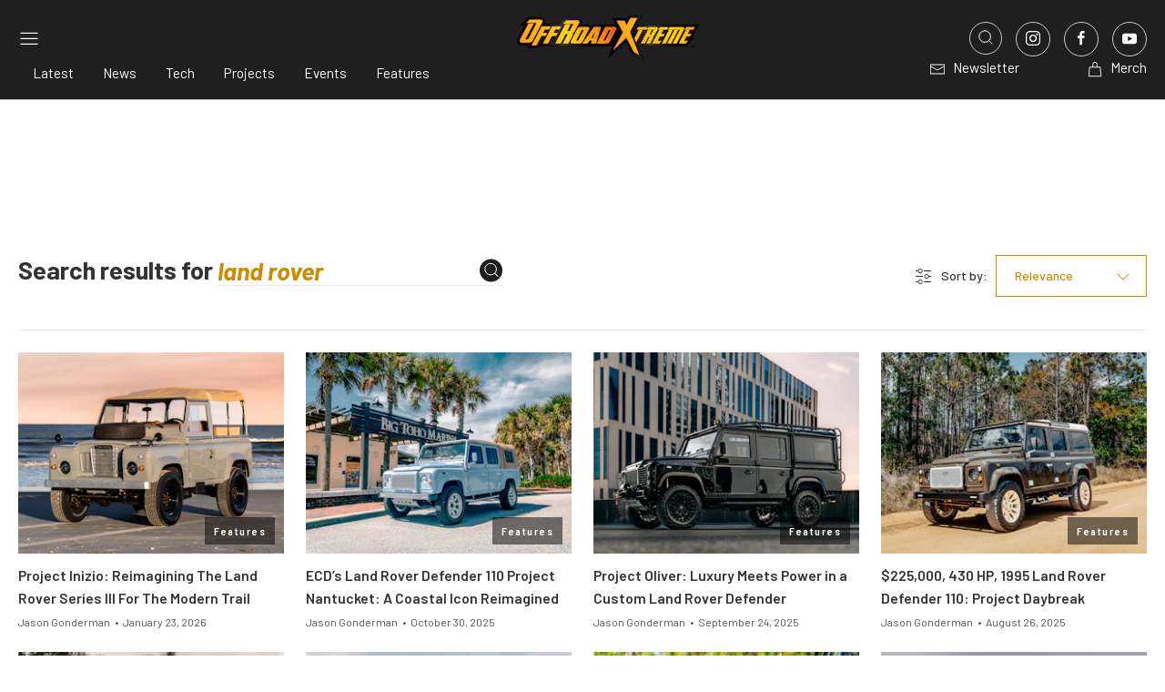

--- FILE ---
content_type: text/html; charset=UTF-8
request_url: https://www.offroadxtreme.com/search/land%20rover/page/6/
body_size: 29458
content:

<!doctype html>
<!--[if lt IE 7]><html class="no-js no-svg ie ie6 lt-ie9 lt-ie8 lt-ie7" lang="en-US"> <![endif]-->
<!--[if IE 7]><html class="no-js no-svg ie ie7 lt-ie9 lt-ie8" lang="en-US"> <![endif]-->
<!--[if IE 8]><html class="no-js no-svg ie ie8 lt-ie9" lang="en-US"> <![endif]-->
<!--[if gt IE 8]><!--><html class="no-js no-svg" lang="en-US"> <!--<![endif]-->
<head>
    <meta charset="UTF-8" />
    <link rel="stylesheet" href="https://www.offroadxtreme.com/app/themes/power-websites-theme/style.css" type="text/css" media="screen" />
    <meta http-equiv="Content-Type" content="text/html; charset=UTF-8" />
    <meta http-equiv="X-UA-Compatible" content="IE=edge">
    <meta name="viewport" content="width=device-width, initial-scale=1">
    <link rel="pingback" href="https://www.offroadxtreme.com/wp/xmlrpc.php" />
    <link rel="profile" href="http://gmpg.org/xfn/11">
    <link rel="preconnect" href="https://fonts.googleapis.com">
    <link rel="preconnect" href="https://fonts.gstatic.com" crossorigin>
    <link rel="preload" href="https://securepubads.g.doubleclick.net/tag/js/gpt.js" as="script">
    <link href="https://fonts.googleapis.com/css2?family=Barlow+Semi+Condensed:ital,wght@0,100;0,200;0,300;0,400;0,500;0,600;0,700;0,800;0,900;1,100;1,200;1,300;1,400;1,500;1,600;1,700;1,800;1,900&family=Barlow:ital,wght@0,100;0,200;0,300;0,400;0,500;0,600;0,700;0,800;0,900;1,100;1,200;1,300;1,400;1,500;1,600;1,700;1,800;1,900&family=Merriweather:ital,opsz,wght@0,18..144,300..900;1,18..144,300..900&family=Rubik:ital,wght@0,300..900;1,300..900&display=swap" rel="stylesheet" media="print" onload="this.media='all';">
    <noscript>
        <link href="https://fonts.googleapis.com/css2?family=Barlow+Semi+Condensed:ital,wght@0,100;0,200;0,300;0,400;0,500;0,600;0,700;0,800;0,900;1,100;1,200;1,300;1,400;1,500;1,600;1,700;1,800;1,900&family=Barlow:ital,wght@0,100;0,200;0,300;0,400;0,500;0,600;0,700;0,800;0,900;1,100;1,200;1,300;1,400;1,500;1,600;1,700;1,800;1,900&family=Merriweather:ital,opsz,wght@0,18..144,300..900;1,18..144,300..900&family=Rubik:ital,wght@0,300..900;1,300..900&display=swap" rel="stylesheet">
    </noscript>
    <script>
        let hptoAdState = sessionStorage.getItem("hptoadstate") || "expanded";
        document.documentElement.classList.add("hpto-ad-"+hptoAdState);

        console.log('hptoAdState:', hptoAdState);
    </script>
    <link rel="dns-prefetch" href="//offroadxtreme.imgix.net">
<link rel="preconnect" href="https://offroadxtreme.imgix.net" crossorigin>
<link rel="dns-prefetch" href="//speednik.imgix.net">
<link rel="preconnect" href="https://speednik.imgix.net" crossorigin>
<link rel="dns-prefetch" href="//power-websites.imgix.net">
<link rel="preconnect" href="https://power-websites.imgix.net" crossorigin>
<meta name='robots' content='noindex, follow' />

	<!-- This site is optimized with the Yoast SEO plugin v26.5 - https://yoast.com/wordpress/plugins/seo/ -->
	<title>You searched for land rover - Page 6 of 12 - Off Road Xtreme</title>
	<meta property="og:locale" content="en_US" />
	<meta property="og:type" content="article" />
	<meta property="og:title" content="You searched for land rover - Page 6 of 12 - Off Road Xtreme" />
	<meta property="og:url" content="https://www.offroadxtreme.com/search/land rover/" />
	<meta property="og:site_name" content="Off Road Xtreme" />
	<meta name="twitter:card" content="summary_large_image" />
	<meta name="twitter:title" content="You searched for land rover - Page 6 of 12 - Off Road Xtreme" />
	<script type="application/ld+json" class="yoast-schema-graph">{"@context":"https://schema.org","@graph":[{"@type":["CollectionPage","SearchResultsPage"],"@id":"https://www.offroadxtreme.com/?s=land%20rover","url":"https://www.offroadxtreme.com/?s=land%20rover","name":"You searched for land rover - Page 6 of 12 - Off Road Xtreme","isPartOf":{"@id":"https://www.offroadxtreme.com/#website"},"primaryImageOfPage":{"@id":"#primaryimage"},"image":{"@id":"#primaryimage"},"thumbnailUrl":"https://www.offroadxtreme.com/app/uploads/2026/01/project-inizio-reimagining-the-land-rover-series-iii-for-the-modern-trail-www.offroadxtreme.com.jpg","breadcrumb":{"@id":"#breadcrumb"},"inLanguage":"en-US"},{"@type":"ImageObject","inLanguage":"en-US","@id":"#primaryimage","url":"https://www.offroadxtreme.com/app/uploads/2026/01/project-inizio-reimagining-the-land-rover-series-iii-for-the-modern-trail-www.offroadxtreme.com.jpg","contentUrl":"https://www.offroadxtreme.com/app/uploads/2026/01/project-inizio-reimagining-the-land-rover-series-iii-for-the-modern-trail-www.offroadxtreme.com.jpg","width":2400,"height":1600},{"@type":"BreadcrumbList","@id":"#breadcrumb","itemListElement":[{"@type":"ListItem","position":1,"name":"Home","item":"https://www.offroadxtreme.com/"},{"@type":"ListItem","position":2,"name":"You searched for land rover"}]},{"@type":"WebSite","@id":"https://www.offroadxtreme.com/#website","url":"https://www.offroadxtreme.com/","name":"Off Road Xtreme","description":"Off-Road News, Builds &amp; Adventure Coverage","alternateName":"Offroad Xtreme","potentialAction":[{"@type":"SearchAction","target":{"@type":"EntryPoint","urlTemplate":"https://www.offroadxtreme.com/?s={search_term_string}"},"query-input":{"@type":"PropertyValueSpecification","valueRequired":true,"valueName":"search_term_string"}}],"inLanguage":"en-US"}]}</script>
	<!-- / Yoast SEO plugin. -->


<link rel='dns-prefetch' href='//securepubads.g.doubleclick.net' />
<link rel='dns-prefetch' href='//www.offroadxtreme.com' />
<link rel='dns-prefetch' href='//www.googletagmanager.com' />
<link rel="alternate" type="application/rss+xml" title="Off Road Xtreme &raquo; Feed" href="https://www.offroadxtreme.com/feed/" />
<link rel="alternate" type="application/rss+xml" title="Off Road Xtreme &raquo; Search Results for &#8220;land rover&#8221; Feed" href="https://www.offroadxtreme.com/search/land+rover/feed/rss2/" />
<!-- www.offroadxtreme.com is managing ads with Advanced Ads 2.0.14 – https://wpadvancedads.com/ --><script id="ORX-ready">
			window.advanced_ads_ready=function(e,a){a=a||"complete";var d=function(e){return"interactive"===a?"loading"!==e:"complete"===e};d(document.readyState)?e():document.addEventListener("readystatechange",(function(a){d(a.target.readyState)&&e()}),{once:"interactive"===a})},window.advanced_ads_ready_queue=window.advanced_ads_ready_queue||[];		</script>
		<style id='wp-img-auto-sizes-contain-inline-css' type='text/css'>
img:is([sizes=auto i],[sizes^="auto," i]){contain-intrinsic-size:3000px 1500px}
/*# sourceURL=wp-img-auto-sizes-contain-inline-css */
</style>
<style id='wp-emoji-styles-inline-css' type='text/css'>

	img.wp-smiley, img.emoji {
		display: inline !important;
		border: none !important;
		box-shadow: none !important;
		height: 1em !important;
		width: 1em !important;
		margin: 0 0.07em !important;
		vertical-align: -0.1em !important;
		background: none !important;
		padding: 0 !important;
	}
/*# sourceURL=wp-emoji-styles-inline-css */
</style>
<style id='wp-block-library-inline-css' type='text/css'>
:root{--wp-block-synced-color:#7a00df;--wp-block-synced-color--rgb:122,0,223;--wp-bound-block-color:var(--wp-block-synced-color);--wp-editor-canvas-background:#ddd;--wp-admin-theme-color:#007cba;--wp-admin-theme-color--rgb:0,124,186;--wp-admin-theme-color-darker-10:#006ba1;--wp-admin-theme-color-darker-10--rgb:0,107,160.5;--wp-admin-theme-color-darker-20:#005a87;--wp-admin-theme-color-darker-20--rgb:0,90,135;--wp-admin-border-width-focus:2px}@media (min-resolution:192dpi){:root{--wp-admin-border-width-focus:1.5px}}.wp-element-button{cursor:pointer}:root .has-very-light-gray-background-color{background-color:#eee}:root .has-very-dark-gray-background-color{background-color:#313131}:root .has-very-light-gray-color{color:#eee}:root .has-very-dark-gray-color{color:#313131}:root .has-vivid-green-cyan-to-vivid-cyan-blue-gradient-background{background:linear-gradient(135deg,#00d084,#0693e3)}:root .has-purple-crush-gradient-background{background:linear-gradient(135deg,#34e2e4,#4721fb 50%,#ab1dfe)}:root .has-hazy-dawn-gradient-background{background:linear-gradient(135deg,#faaca8,#dad0ec)}:root .has-subdued-olive-gradient-background{background:linear-gradient(135deg,#fafae1,#67a671)}:root .has-atomic-cream-gradient-background{background:linear-gradient(135deg,#fdd79a,#004a59)}:root .has-nightshade-gradient-background{background:linear-gradient(135deg,#330968,#31cdcf)}:root .has-midnight-gradient-background{background:linear-gradient(135deg,#020381,#2874fc)}:root{--wp--preset--font-size--normal:16px;--wp--preset--font-size--huge:42px}.has-regular-font-size{font-size:1em}.has-larger-font-size{font-size:2.625em}.has-normal-font-size{font-size:var(--wp--preset--font-size--normal)}.has-huge-font-size{font-size:var(--wp--preset--font-size--huge)}.has-text-align-center{text-align:center}.has-text-align-left{text-align:left}.has-text-align-right{text-align:right}.has-fit-text{white-space:nowrap!important}#end-resizable-editor-section{display:none}.aligncenter{clear:both}.items-justified-left{justify-content:flex-start}.items-justified-center{justify-content:center}.items-justified-right{justify-content:flex-end}.items-justified-space-between{justify-content:space-between}.screen-reader-text{border:0;clip-path:inset(50%);height:1px;margin:-1px;overflow:hidden;padding:0;position:absolute;width:1px;word-wrap:normal!important}.screen-reader-text:focus{background-color:#ddd;clip-path:none;color:#444;display:block;font-size:1em;height:auto;left:5px;line-height:normal;padding:15px 23px 14px;text-decoration:none;top:5px;width:auto;z-index:100000}html :where(.has-border-color){border-style:solid}html :where([style*=border-top-color]){border-top-style:solid}html :where([style*=border-right-color]){border-right-style:solid}html :where([style*=border-bottom-color]){border-bottom-style:solid}html :where([style*=border-left-color]){border-left-style:solid}html :where([style*=border-width]){border-style:solid}html :where([style*=border-top-width]){border-top-style:solid}html :where([style*=border-right-width]){border-right-style:solid}html :where([style*=border-bottom-width]){border-bottom-style:solid}html :where([style*=border-left-width]){border-left-style:solid}html :where(img[class*=wp-image-]){height:auto;max-width:100%}:where(figure){margin:0 0 1em}html :where(.is-position-sticky){--wp-admin--admin-bar--position-offset:var(--wp-admin--admin-bar--height,0px)}@media screen and (max-width:600px){html :where(.is-position-sticky){--wp-admin--admin-bar--position-offset:0px}}

/*# sourceURL=wp-block-library-inline-css */
</style><style id='global-styles-inline-css' type='text/css'>
:root{--wp--preset--aspect-ratio--square: 1;--wp--preset--aspect-ratio--4-3: 4/3;--wp--preset--aspect-ratio--3-4: 3/4;--wp--preset--aspect-ratio--3-2: 3/2;--wp--preset--aspect-ratio--2-3: 2/3;--wp--preset--aspect-ratio--16-9: 16/9;--wp--preset--aspect-ratio--9-16: 9/16;--wp--preset--color--black: #000000;--wp--preset--color--cyan-bluish-gray: #abb8c3;--wp--preset--color--white: #ffffff;--wp--preset--color--pale-pink: #f78da7;--wp--preset--color--vivid-red: #cf2e2e;--wp--preset--color--luminous-vivid-orange: #ff6900;--wp--preset--color--luminous-vivid-amber: #fcb900;--wp--preset--color--light-green-cyan: #7bdcb5;--wp--preset--color--vivid-green-cyan: #00d084;--wp--preset--color--pale-cyan-blue: #8ed1fc;--wp--preset--color--vivid-cyan-blue: #0693e3;--wp--preset--color--vivid-purple: #9b51e0;--wp--preset--gradient--vivid-cyan-blue-to-vivid-purple: linear-gradient(135deg,rgb(6,147,227) 0%,rgb(155,81,224) 100%);--wp--preset--gradient--light-green-cyan-to-vivid-green-cyan: linear-gradient(135deg,rgb(122,220,180) 0%,rgb(0,208,130) 100%);--wp--preset--gradient--luminous-vivid-amber-to-luminous-vivid-orange: linear-gradient(135deg,rgb(252,185,0) 0%,rgb(255,105,0) 100%);--wp--preset--gradient--luminous-vivid-orange-to-vivid-red: linear-gradient(135deg,rgb(255,105,0) 0%,rgb(207,46,46) 100%);--wp--preset--gradient--very-light-gray-to-cyan-bluish-gray: linear-gradient(135deg,rgb(238,238,238) 0%,rgb(169,184,195) 100%);--wp--preset--gradient--cool-to-warm-spectrum: linear-gradient(135deg,rgb(74,234,220) 0%,rgb(151,120,209) 20%,rgb(207,42,186) 40%,rgb(238,44,130) 60%,rgb(251,105,98) 80%,rgb(254,248,76) 100%);--wp--preset--gradient--blush-light-purple: linear-gradient(135deg,rgb(255,206,236) 0%,rgb(152,150,240) 100%);--wp--preset--gradient--blush-bordeaux: linear-gradient(135deg,rgb(254,205,165) 0%,rgb(254,45,45) 50%,rgb(107,0,62) 100%);--wp--preset--gradient--luminous-dusk: linear-gradient(135deg,rgb(255,203,112) 0%,rgb(199,81,192) 50%,rgb(65,88,208) 100%);--wp--preset--gradient--pale-ocean: linear-gradient(135deg,rgb(255,245,203) 0%,rgb(182,227,212) 50%,rgb(51,167,181) 100%);--wp--preset--gradient--electric-grass: linear-gradient(135deg,rgb(202,248,128) 0%,rgb(113,206,126) 100%);--wp--preset--gradient--midnight: linear-gradient(135deg,rgb(2,3,129) 0%,rgb(40,116,252) 100%);--wp--preset--font-size--small: 13px;--wp--preset--font-size--medium: 20px;--wp--preset--font-size--large: 36px;--wp--preset--font-size--x-large: 42px;--wp--preset--spacing--20: 0.44rem;--wp--preset--spacing--30: 0.67rem;--wp--preset--spacing--40: 1rem;--wp--preset--spacing--50: 1.5rem;--wp--preset--spacing--60: 2.25rem;--wp--preset--spacing--70: 3.38rem;--wp--preset--spacing--80: 5.06rem;--wp--preset--shadow--natural: 6px 6px 9px rgba(0, 0, 0, 0.2);--wp--preset--shadow--deep: 12px 12px 50px rgba(0, 0, 0, 0.4);--wp--preset--shadow--sharp: 6px 6px 0px rgba(0, 0, 0, 0.2);--wp--preset--shadow--outlined: 6px 6px 0px -3px rgb(255, 255, 255), 6px 6px rgb(0, 0, 0);--wp--preset--shadow--crisp: 6px 6px 0px rgb(0, 0, 0);}:where(.is-layout-flex){gap: 0.5em;}:where(.is-layout-grid){gap: 0.5em;}body .is-layout-flex{display: flex;}.is-layout-flex{flex-wrap: wrap;align-items: center;}.is-layout-flex > :is(*, div){margin: 0;}body .is-layout-grid{display: grid;}.is-layout-grid > :is(*, div){margin: 0;}:where(.wp-block-columns.is-layout-flex){gap: 2em;}:where(.wp-block-columns.is-layout-grid){gap: 2em;}:where(.wp-block-post-template.is-layout-flex){gap: 1.25em;}:where(.wp-block-post-template.is-layout-grid){gap: 1.25em;}.has-black-color{color: var(--wp--preset--color--black) !important;}.has-cyan-bluish-gray-color{color: var(--wp--preset--color--cyan-bluish-gray) !important;}.has-white-color{color: var(--wp--preset--color--white) !important;}.has-pale-pink-color{color: var(--wp--preset--color--pale-pink) !important;}.has-vivid-red-color{color: var(--wp--preset--color--vivid-red) !important;}.has-luminous-vivid-orange-color{color: var(--wp--preset--color--luminous-vivid-orange) !important;}.has-luminous-vivid-amber-color{color: var(--wp--preset--color--luminous-vivid-amber) !important;}.has-light-green-cyan-color{color: var(--wp--preset--color--light-green-cyan) !important;}.has-vivid-green-cyan-color{color: var(--wp--preset--color--vivid-green-cyan) !important;}.has-pale-cyan-blue-color{color: var(--wp--preset--color--pale-cyan-blue) !important;}.has-vivid-cyan-blue-color{color: var(--wp--preset--color--vivid-cyan-blue) !important;}.has-vivid-purple-color{color: var(--wp--preset--color--vivid-purple) !important;}.has-black-background-color{background-color: var(--wp--preset--color--black) !important;}.has-cyan-bluish-gray-background-color{background-color: var(--wp--preset--color--cyan-bluish-gray) !important;}.has-white-background-color{background-color: var(--wp--preset--color--white) !important;}.has-pale-pink-background-color{background-color: var(--wp--preset--color--pale-pink) !important;}.has-vivid-red-background-color{background-color: var(--wp--preset--color--vivid-red) !important;}.has-luminous-vivid-orange-background-color{background-color: var(--wp--preset--color--luminous-vivid-orange) !important;}.has-luminous-vivid-amber-background-color{background-color: var(--wp--preset--color--luminous-vivid-amber) !important;}.has-light-green-cyan-background-color{background-color: var(--wp--preset--color--light-green-cyan) !important;}.has-vivid-green-cyan-background-color{background-color: var(--wp--preset--color--vivid-green-cyan) !important;}.has-pale-cyan-blue-background-color{background-color: var(--wp--preset--color--pale-cyan-blue) !important;}.has-vivid-cyan-blue-background-color{background-color: var(--wp--preset--color--vivid-cyan-blue) !important;}.has-vivid-purple-background-color{background-color: var(--wp--preset--color--vivid-purple) !important;}.has-black-border-color{border-color: var(--wp--preset--color--black) !important;}.has-cyan-bluish-gray-border-color{border-color: var(--wp--preset--color--cyan-bluish-gray) !important;}.has-white-border-color{border-color: var(--wp--preset--color--white) !important;}.has-pale-pink-border-color{border-color: var(--wp--preset--color--pale-pink) !important;}.has-vivid-red-border-color{border-color: var(--wp--preset--color--vivid-red) !important;}.has-luminous-vivid-orange-border-color{border-color: var(--wp--preset--color--luminous-vivid-orange) !important;}.has-luminous-vivid-amber-border-color{border-color: var(--wp--preset--color--luminous-vivid-amber) !important;}.has-light-green-cyan-border-color{border-color: var(--wp--preset--color--light-green-cyan) !important;}.has-vivid-green-cyan-border-color{border-color: var(--wp--preset--color--vivid-green-cyan) !important;}.has-pale-cyan-blue-border-color{border-color: var(--wp--preset--color--pale-cyan-blue) !important;}.has-vivid-cyan-blue-border-color{border-color: var(--wp--preset--color--vivid-cyan-blue) !important;}.has-vivid-purple-border-color{border-color: var(--wp--preset--color--vivid-purple) !important;}.has-vivid-cyan-blue-to-vivid-purple-gradient-background{background: var(--wp--preset--gradient--vivid-cyan-blue-to-vivid-purple) !important;}.has-light-green-cyan-to-vivid-green-cyan-gradient-background{background: var(--wp--preset--gradient--light-green-cyan-to-vivid-green-cyan) !important;}.has-luminous-vivid-amber-to-luminous-vivid-orange-gradient-background{background: var(--wp--preset--gradient--luminous-vivid-amber-to-luminous-vivid-orange) !important;}.has-luminous-vivid-orange-to-vivid-red-gradient-background{background: var(--wp--preset--gradient--luminous-vivid-orange-to-vivid-red) !important;}.has-very-light-gray-to-cyan-bluish-gray-gradient-background{background: var(--wp--preset--gradient--very-light-gray-to-cyan-bluish-gray) !important;}.has-cool-to-warm-spectrum-gradient-background{background: var(--wp--preset--gradient--cool-to-warm-spectrum) !important;}.has-blush-light-purple-gradient-background{background: var(--wp--preset--gradient--blush-light-purple) !important;}.has-blush-bordeaux-gradient-background{background: var(--wp--preset--gradient--blush-bordeaux) !important;}.has-luminous-dusk-gradient-background{background: var(--wp--preset--gradient--luminous-dusk) !important;}.has-pale-ocean-gradient-background{background: var(--wp--preset--gradient--pale-ocean) !important;}.has-electric-grass-gradient-background{background: var(--wp--preset--gradient--electric-grass) !important;}.has-midnight-gradient-background{background: var(--wp--preset--gradient--midnight) !important;}.has-small-font-size{font-size: var(--wp--preset--font-size--small) !important;}.has-medium-font-size{font-size: var(--wp--preset--font-size--medium) !important;}.has-large-font-size{font-size: var(--wp--preset--font-size--large) !important;}.has-x-large-font-size{font-size: var(--wp--preset--font-size--x-large) !important;}
/*# sourceURL=global-styles-inline-css */
</style>

<style id='classic-theme-styles-inline-css' type='text/css'>
/*! This file is auto-generated */
.wp-block-button__link{color:#fff;background-color:#32373c;border-radius:9999px;box-shadow:none;text-decoration:none;padding:calc(.667em + 2px) calc(1.333em + 2px);font-size:1.125em}.wp-block-file__button{background:#32373c;color:#fff;text-decoration:none}
/*# sourceURL=/wp-includes/css/classic-themes.min.css */
</style>
<link rel='stylesheet' id='COMMENTING_BLOCK-css' href='https://www.offroadxtreme.com/app/plugins/commenting-feature-premium/admin/assets/js/dist/styles/dashboardeditorStyle.build.min.css?ver=5.2' type='text/css' media='all' />
<link rel='stylesheet' id='request-access-style-css' href='https://www.offroadxtreme.com/app/plugins/commenting-feature-premium/admin/assets/js/dist/styles/frontStyle.build.min.css?ver=2625158769' type='text/css' media='' />
<link rel='stylesheet' id='sage-critical-css' href='https://www.offroadxtreme.com/app/themes/power-websites-theme/dist/css/app.min.critical.css?ver=5.16.0' type='text/css' media='all' />
<link rel='stylesheet' id='uikit-css' href='https://www.offroadxtreme.com/app/themes/power-websites-theme/dist/css/uikit.min.css?ver=3.19.1' type='text/css' media='all' />
<link rel="preload" as="style" href="https://www.offroadxtreme.com/app/themes/power-websites-theme/dist/css/app.min.css?ver=5.16.0" onload="this.onload=null;this.rel='stylesheet'"><noscript><link rel="stylesheet" href="https://www.offroadxtreme.com/app/themes/power-websites-theme/dist/css/app.min.css?ver=5.16.0"></noscript><link rel="preload" as="style" href="https://www.offroadxtreme.com/app/themes/power-websites-theme/assets/vendor/slick/slick.css?ver=1.8.1" onload="this.onload=null;this.rel='stylesheet'"><noscript><link rel="stylesheet" href="https://www.offroadxtreme.com/app/themes/power-websites-theme/assets/vendor/slick/slick.css?ver=1.8.1"></noscript><link rel="preload" as="style" href="https://www.offroadxtreme.com/app/themes/power-websites-theme/assets/vendor/slick/slick-theme.css?ver=1.8.1" onload="this.onload=null;this.rel='stylesheet'"><noscript><link rel="stylesheet" href="https://www.offroadxtreme.com/app/themes/power-websites-theme/assets/vendor/slick/slick-theme.css?ver=1.8.1"></noscript><script type="text/javascript" defer="defer" src="https://www.offroadxtreme.com/wp/wp-includes/js/jquery/jquery.min.js?ver=3.7.1" id="jquery-core-js"></script>
<script type="text/javascript" defer="defer" src="https://www.offroadxtreme.com/wp/wp-includes/js/jquery/jquery-migrate.min.js?ver=3.4.1" id="jquery-migrate-js"></script>
<script type="text/javascript" id="advanced-ads-advanced-js-js-extra">
/* <![CDATA[ */
var advads_options = {"blog_id":"1","privacy":{"enabled":false,"state":"not_needed"}};
//# sourceURL=advanced-ads-advanced-js-js-extra
/* ]]> */
</script>
<script type="text/javascript" defer="defer" src="https://www.offroadxtreme.com/app/plugins/advanced-ads/public/assets/js/advanced.min.js?ver=2.0.14" id="advanced-ads-advanced-js-js"></script>

<!-- Google tag (gtag.js) snippet added by Site Kit -->
<!-- Google Analytics snippet added by Site Kit -->
<script type="text/javascript" defer="defer" src="https://www.googletagmanager.com/gtag/js?id=GT-K5LSC6L" id="google_gtagjs-js" async></script>
<script type="text/javascript" id="google_gtagjs-js-after">
/* <![CDATA[ */
window.dataLayer = window.dataLayer || [];function gtag(){dataLayer.push(arguments);}
gtag("set","linker",{"domains":["www.offroadxtreme.com"]});
gtag("js", new Date());
gtag("set", "developer_id.dZTNiMT", true);
gtag("config", "GT-K5LSC6L");
 window._googlesitekit = window._googlesitekit || {}; window._googlesitekit.throttledEvents = []; window._googlesitekit.gtagEvent = (name, data) => { var key = JSON.stringify( { name, data } ); if ( !! window._googlesitekit.throttledEvents[ key ] ) { return; } window._googlesitekit.throttledEvents[ key ] = true; setTimeout( () => { delete window._googlesitekit.throttledEvents[ key ]; }, 5 ); gtag( "event", name, { ...data, event_source: "site-kit" } ); }; 
//# sourceURL=google_gtagjs-js-after
/* ]]> */
</script>
<script type="text/javascript" src="https://www.offroadxtreme.com/app/themes/power-websites-theme/dist/scripts/hpto-ad.min.js?ver=5.16.0" id="hpto-ad-js"></script>
<link rel="https://api.w.org/" href="https://www.offroadxtreme.com/wp-json/" /><link rel="EditURI" type="application/rsd+xml" title="RSD" href="https://www.offroadxtreme.com/wp/xmlrpc.php?rsd" />
<meta name="generator" content="WordPress 6.9" />
<meta name="generator" content="Site Kit by Google 1.167.0" /><!-- Stream WordPress user activity plugin v4.1.1 -->
		<script type="text/javascript">
			var advadsCfpQueue = [];
			var advadsCfpAd = function( adID ) {
				if ( 'undefined' === typeof advadsProCfp ) {
					advadsCfpQueue.push( adID )
				} else {
					advadsProCfp.addElement( adID )
				}
			}
		</script>
		<style id='critical-css'>body,html{scroll-behavior:smooth}.content-wrapper{max-width:1440px;margin:0 auto;overflow:hidden;padding:0 18px}.content-wrapper.small{max-width:688px}@media (min-width:640px){.content-wrapper{padding:0 24px}}@media (min-width:960px){.content-wrapper{padding:0 20px}}.link-icon{position:relative;display:block;width:36px;height:36px;min-height:unset;border-radius:50%;border:1px solid var(--social-media-border-color);color:var(--social-media-color)!important;background-color:var(--social-media-background-color);cursor:pointer;transition:all .3s ease}.link-icon *{color:var(--social-media-color)!important;line-height:unset!important;font-size:1px!important}.link-icon:focus,.link-icon:hover{color:var(--social-media-hover-color)!important;border:1px solid var(--social-media-hover-border-color);background-color:var(--social-media-hover-background-color)}.link-icon:focus *,.link-icon:hover *{color:var(--social-media-hover-color)!important}.hover-opacity .button-icon,.hover-opacity .button-icon span,.hover-opacity .button-icon span svg *{color:var(--navbar-text-color)!important}.hover-opacity a{transition:opacity .3s ease}.button-icon .uk-icon{margin-right:8px}figure figcaption{position:relative;padding:16px 18px;background-color:#333;color:#e6e6e6!important;font-size:14px!important;line-height:21px!important;font-weight:400!important}figure figcaption *{color:#e6e6e6!important}figure figcaption .uk-icon{top:50%;left:24px;transform:translateY(-50%)}@media (min-width:960px){figure figcaption{padding:16px 24px 16px 72px}}figure.post-thumbnail{position:relative;left:50%;transform:translateX(-50%);width:fit-content}figure.post-thumbnail figcaption{position:absolute!important;width:calc(100% - 96px)}.uk-grid.custom-grid{margin-left:-24px}.uk-grid.custom-grid>div{padding-left:24px}p:has(iframe[src^="https://www.youtube.com/embed/"]){position:relative;padding:56.25% 0 0;margin:0;height:0}.padding{padding:50px 0!important}.padding-small{padding:25px 0!important}@media (min-width:960px){.padding{padding:75px 0!important}.padding-small{padding:25px 0!important}}.padding.remove-top{padding-top:0!important}.button{font-family:Barlow,sans-serif!important;font-weight:500;display:inline-flex;align-items:center;border-width:1px;border-style:solid;border-color:transparent;text-decoration:none;transition:all .5s ease;line-height:20px;cursor:pointer}.button:focus,.button:hover{border-width:1px;border-style:solid;border-color:transparent;text-decoration:none}.button *{transition:all .5s ease}.button--circle{width:35px;height:35px;border-radius:50%;border:1px solid var(--main-color);background:var(--main-color);position:relative;transition:all .3s ease;display:inline-flex;align-items:center;justify-content:center}.button--circle:focus,.button--circle:hover{border-color:var(--hover-color);background-color:var(--hover-color)}.button--circle::after{content:"";position:absolute;top:50%;left:50%;transform:translate(-50%,-50%);width:16px;height:16px;background-color:#fff;transition:all .3s ease;-webkit-mask-image:url('data:image/svg+xml,<svg xmlns="http://www.w3.org/2000/svg" width="21" height="20" viewBox="0 0 21 20" fill="none"><path d="M4.66699 10H16.3337M16.3337 10L11.3337 15M16.3337 10L11.3337 5" stroke="%23121212" stroke-width="1.5" stroke-linecap="round" stroke-linejoin="round"/></svg>');-webkit-mask-repeat:no-repeat;-webkit-mask-size:contain;-webkit-mask-position:center;mask-image:url('data:image/svg+xml,<svg xmlns="http://www.w3.org/2000/svg" width="21" height="20" viewBox="0 0 21 20" fill="none"><path d="M4.66699 10H16.3337M16.3337 10L11.3337 15M16.3337 10L11.3337 5" stroke="%23121212" stroke-width="1.5" stroke-linecap="round" stroke-linejoin="round"/></svg>');mask-repeat:no-repeat;mask-size:contain;mask-position:center}.button--circle--prev::after{-webkit-mask-image:url('data:image/svg+xml,<svg xmlns="http://www.w3.org/2000/svg" width="21" height="20" viewBox="0 0 21 20" fill="none"><path d="M16.333 10H4.66634M4.66634 10L9.66634 5M4.66634 10L9.66634 15" stroke="%23121212" stroke-width="1.5" stroke-linecap="round" stroke-linejoin="round"/></svg>');mask-image:url('data:image/svg+xml,<svg xmlns="http://www.w3.org/2000/svg" width="21" height="20" viewBox="0 0 21 20" fill="none"><path d="M16.333 10H4.66634M4.66634 10L9.66634 5M4.66634 10L9.66634 15" stroke="%23121212" stroke-width="1.5" stroke-linecap="round" stroke-linejoin="round"/></svg>')}.button--circle--next::after{-webkit-mask-image:url('data:image/svg+xml,<svg xmlns="http://www.w3.org/2000/svg" width="21" height="20" viewBox="0 0 21 20" fill="none"><path d="M4.66699 10H16.3337M16.3337 10L11.3337 15M16.3337 10L11.3337 5" stroke="%23121212" stroke-width="1.5" stroke-linecap="round" stroke-linejoin="round"/></svg>');mask-image:url('data:image/svg+xml,<svg xmlns="http://www.w3.org/2000/svg" width="21" height="20" viewBox="0 0 21 20" fill="none"><path d="M4.66699 10H16.3337M16.3337 10L11.3337 15M16.3337 10L11.3337 5" stroke="%23121212" stroke-width="1.5" stroke-linecap="round" stroke-linejoin="round"/></svg>')}a,a:focus,a:hover,button,button:focus,button:hover{border:0;outline:0}input,input:focus,input:hover{outline:0}input{width:100%}@media (min-width:640px){input{width:auto}}header .navbar{background-color:var(--navbar-bg-color);padding:17px 0;border-bottom:1px solid #ccc}header .navbar-logo{max-width:200px}@media (min-width:1200px){header .navbar-items{display:flex;justify-content:space-between;align-items:center}}header .navbar-sidebar a,header .navbar-sidebar a *{color:var(--navbar-text-color)}header .navbar-sidebar button,header .navbar-sidebar button *{color:var(--navbar-text-color);background:0 0;padding:0;cursor:pointer}header .navbar-menu{margin-top:30px}@media (min-width:1200px){header .navbar-menu{margin-top:0}}header .navbar-menu .main-menu-items{display:flex;justify-content:space-between}@media (min-width:640px){header .navbar-menu .main-menu-items{justify-content:center}header .navbar-menu .main-menu-items>div{margin:0 16px}}header .navbar-menu .main-menu-items a{text-decoration:none}header .navbar-menu .main-menu-items a{font-size:12px}@media screen and (min-width:480px){header .navbar-menu .main-menu-items a{font-size:calc(12px + 4 * (100vw - 480px)/ 960)}}@media screen and (min-width:1440px){header .navbar-menu .main-menu-items a{font-size:16px}}header .navbar-menu.hover-opacity a{transition:opacity .3s ease;text-decoration:none;color:var(--navbar-text-color)}header .navbar-menu.hover-opacity a:hover{color:var(--navbar-text-color)}header .navbar-buttons a,header .navbar-buttons a span{text-decoration:none}header .navbar-buttons a,header .navbar-buttons a span{font-size:12px}@media screen and (min-width:480px){header .navbar-buttons a,header .navbar-buttons a span{font-size:calc(12px + 4 * (100vw - 480px)/ 960)}}@media screen and (min-width:1440px){header .navbar-buttons a,header .navbar-buttons a span{font-size:16px}}header .button-icon{padding-left:34px}header .search-input{background-color:var(--navbar-bg-color);padding:25px 0;display:none}@media (min-width:960px){header .search-input{padding:60px 0}}header .search-input input{border:none;border-bottom:1px solid #fff!important;padding:0 0 15px;height:35px;box-sizing:content-box;background-color:transparent;color:var(--navbar-text-color)!important}header .search-input input:focus{background-color:transparent}@media (min-width:960px){header .search-input input{padding:0 0 20px;height:40px}}header .search-input input{font-size:14px}@media screen and (min-width:480px){header .search-input input{font-size:calc(14px + 14 * (100vw - 480px)/ 960)}}@media screen and (min-width:1440px){header .search-input input{font-size:28px}}header .search-input input::placeholder{color:var(--navbar-text-color);opacity:.5}header .search-input button{background-color:transparent;cursor:pointer}:root{--ad-spacing-y:7%;--ad-spacing-y-mobile:10%;--ad-spacing-x:1.75%;--ad-spacing-x-mobile:3.25%;--ratio-desktop-expanded:4/1;--ratio-desktop-collapsed:10/1;--ratio-mobile-expanded:16/9;--ratio-mobile-collapsed:640/213}.single-post .related-posts{background-color:#f5f6f8}.single-post .related-posts .content-wrapper{max-width:unset;padding:0}.single-post .related-posts--grid .post-teaser{width:calc(100% - 10px);margin:0 5px}@media (min-width:960px){.single-post .related-posts--grid{display:flex;margin-left:-24px}.single-post .related-posts--grid>div{padding-left:24px;width:33.3333333333%}.single-post .related-posts--grid>div .post-teaser{width:100%;margin:0 auto}}@media (min-width:960px){.single-post .related-posts .content-wrapper{max-width:1440px;padding:0 20px}}.post-ad{padding:50px 0!important;position:relative;z-index:0;text-align:center;min-height:1px}.post-ad:has(div[id^=google_ads_iframe]:empty){display:none}.post-ad::before{content:"";position:absolute;top:0;left:50%;height:100%;width:100vw;transform:translateX(-50%);background:#ededed;z-index:-1}@media screen and (min-width:1424px){.post-ad::before{max-width:none}}.post-ad::after{content:"ADVERTISEMENT";position:absolute;top:15px;left:50%;width:100%;height:30px;transform:translateX(-50%);font-size:12px;line-height:30px;z-index:1;color:#3d3d3d;text-align:center}.teaser-list.uk-grid{margin-left:-24px}.teaser-list.uk-grid>div{padding-left:24px}.post-teaser.card a{padding:85px 35px;background-size:cover;background-position:center;position:relative;box-sizing:border-box}.post-teaser.card a::before{content:"";position:absolute;top:0;left:0;width:100%;height:100%;background:linear-gradient(0deg,rgba(0,0,0,.5) 0,rgba(0,0,0,.5) 100%)}@media (min-width:960px){.post-teaser.card a{padding:100px 35px}}.post-teaser.card a,.post-teaser.card a *{text-decoration:none;color:#fff!important;position:relative;z-index:1;line-height:32px;letter-spacing:-.24px;font-weight:700}.post-teaser:not(.card)>a{width:100%;height:221px;background:linear-gradient(0deg,rgba(0,0,0,.5) 0,rgba(0,0,0,.5) 100%);overflow:hidden;display:block;position:relative}.post-teaser:not(.card)>a img{width:100%;height:100%;object-fit:cover;transition:transform .3s ease;transform-origin:center center;display:block}.post-teaser:not(.card)>a:hover img{transform:scale(1.2,1.2)}.post-teaser:not(.card)>a:hover~div a{color:var(--main-color)!important}.post-teaser:not(.card) h2.post-title{font-weight:600!important;line-height:24px;margin:8px 0}.post-teaser:not(.card) h2.post-title *{color:#333;font-weight:600!important;text-decoration:none}.post-teaser:not(.card) h2.post-title *{font-size:14px}@media screen and (min-width:480px){.post-teaser:not(.card) h2.post-title *{font-size:calc(14px + 2 * (100vw - 480px)/ 960)}}@media screen and (min-width:1440px){.post-teaser:not(.card) h2.post-title *{font-size:16px}}.post-teaser:not(.card) h2.post-title :hover{color:var(--main-color)!important}.post-teaser:not(.card) .post-details *{font-size:12px!important;color:#505050;line-height:18px}.post-teaser .post-category{position:absolute;bottom:10px;right:10px;background:rgba(0,0,0,.5);color:#fff!important;width:fit-content;padding:0 10px;font-size:12px!important;font-family:"Barlow Semi Condensed",sans-serif;font-weight:600;line-height:30px;letter-spacing:1.44px}@media screen and (max-width:639px){.post-teaser.teaser-big{position:relative;left:50%;transform:translateX(-50%);min-width:100vw}}.post-teaser.teaser-big>a{flex-grow:1;height:100%}@media (min-width:960px){.post-teaser.teaser-big>a{height:440px}.post-teaser.teaser-big>a picture,.post-teaser.teaser-big>a picture img{height:440px}}@media (min-width:640px) and (max-width:959px){.teaser-list.main .uk-grid.teaser-list>div .post-teaser.teaser-big>a{height:auto;aspect-ratio:16/9}.teaser-list.main .uk-grid.teaser-list>div .post-teaser.teaser-big>a img{width:100%;height:100%;object-fit:cover}}.post-teaser.teaser-big .post-teaser--details{padding:18px;background-color:#f5f6f8}@media (min-width:960px){.post-teaser.teaser-big .post-teaser--details{padding:24px}}.post-teaser.teaser-big .post-teaser--details h2.post-title,.post-teaser.teaser-big .post-teaser--details h2.post-title *{font-weight:700!important}.post-teaser.teaser-big .post-teaser--details h2.post-title,.post-teaser.teaser-big .post-teaser--details h2.post-title *{font-size:18px}@media screen and (min-width:480px){.post-teaser.teaser-big .post-teaser--details h2.post-title,.post-teaser.teaser-big .post-teaser--details h2.post-title *{font-size:calc(18px + 8 * (100vw - 480px)/ 960)}}@media screen and (min-width:1440px){.post-teaser.teaser-big .post-teaser--details h2.post-title,.post-teaser.teaser-big .post-teaser--details h2.post-title *{font-size:26px}}.post-teaser.teaser-big .post-teaser--details p.post-excerpt{font-family:Barlow,sans-serif!important;line-height:24px;position:relative;padding-left:20px}.post-teaser.teaser-big .post-teaser--details p.post-excerpt{font-size:12px}@media screen and (min-width:480px){.post-teaser.teaser-big .post-teaser--details p.post-excerpt{font-size:calc(12px + 4 * (100vw - 480px)/ 960)}}@media screen and (min-width:1440px){.post-teaser.teaser-big .post-teaser--details p.post-excerpt{font-size:16px}}.post-teaser.teaser-big .post-teaser--details p.post-excerpt span.uk-icon{position:absolute;top:-3px;left:-6px}.post-teaser.teaser-big .post-teaser--details p.post-excerpt span.uk-icon,.post-teaser.teaser-big .post-teaser--details p.post-excerpt span.uk-icon *{color:var(--main-color)}@media screen and (max-width:639px){.post-teaser.teaser-small.internal{display:flex;align-items:flex-start}.post-teaser.teaser-small.internal a{width:40%;margin-right:16px;height:85px}.post-teaser.teaser-small.internal a .post-category{display:none}.post-teaser.teaser-small.internal div.post-teaser--details{width:60%}.post-teaser.teaser-small.internal div.post-teaser--details .post-title{margin-top:0!important}}.post-teaser.text-first .post-teaser--details{order:-1;margin-right:16px}.post-teaser.text-first a{margin-right:0!important}.post-teaser.small-on-desktop.internal{display:flex;align-items:flex-start}.post-teaser.small-on-desktop.internal>a{width:128px;margin-right:16px;height:85px}.post-teaser.small-on-desktop.internal>a .post-category{display:none}.post-teaser.small-on-desktop.internal div.post-teaser--details{width:60%}.post-teaser.small-on-desktop.internal div.post-teaser--details .post-title{margin-top:0!important}.suggested-articles h2 span{color:#505050;font-family:Barlow,sans-serif;font-size:12px;font-style:normal;font-weight:500;line-height:18px;letter-spacing:.36px}@media screen and (max-width:960px){.suggested-articles .slick-list{overflow:visible}.suggested-articles .slick-list .post-teaser{margin:0 5px}.suggested-articles .slick-list .post-teaser a{height:107px}}@media screen and (max-width:639px){.homepage-news-grid .content-wrapper,.homepage-news-grid .grid-container{padding:0!important}}.homepage-news-grid .grid-container{border-bottom:1px solid #ccc}@media (min-width:960px){.homepage-news-grid .grid-container{margin-bottom:25px}}.homepage-news-grid .first-column-posts .column-post-image,.homepage-news-grid .second-column-posts .column-post-image{height:221px;background-size:cover;background-position:center}.homepage-news-grid .first-column-posts .first-column-post,.homepage-news-grid .second-column-posts .first-column-post{background-color:#f5f6f8;padding:0 18px}@media (min-width:640px){.homepage-news-grid .first-column-posts .first-column-post,.homepage-news-grid .second-column-posts .first-column-post{padding:0 24px}}.homepage-news-grid .first-column-posts .first-column-post.first-post,.homepage-news-grid .second-column-posts .first-column-post.first-post{padding:0}.homepage-news-grid .first-column-posts .first-column-post.first-post .first-column-post--details,.homepage-news-grid .second-column-posts .first-column-post.first-post .first-column-post--details{padding:18px}@media (min-width:640px){.homepage-news-grid .first-column-posts .first-column-post.first-post .first-column-post--details,.homepage-news-grid .second-column-posts .first-column-post.first-post .first-column-post--details{padding:24px}}.homepage-news-grid .first-column-posts .first-column-post--details,.homepage-news-grid .second-column-posts .first-column-post--details{padding:18px 0;border-bottom:1px solid #ccc}@media (min-width:640px){.homepage-news-grid .first-column-posts .first-column-post--details,.homepage-news-grid .second-column-posts .first-column-post--details{padding:24px 0}}.homepage-news-grid .first-column-posts .first-column-post a.post-image,.homepage-news-grid .second-column-posts .first-column-post a.post-image{height:85px;position:relative;overflow:hidden;display:block}.homepage-news-grid .first-column-posts .first-column-post a.post-image img,.homepage-news-grid .second-column-posts .first-column-post a.post-image img{width:100%;height:100%;object-fit:cover;transition:transform .3s ease;transform-origin:center center;display:block}.homepage-news-grid .first-column-posts .first-column-post a.post-image:hover img,.homepage-news-grid .second-column-posts .first-column-post a.post-image:hover img{transform:scale(1.2,1.2)}.homepage-news-grid .first-column-posts .first-column-post:hover .post-details,.homepage-news-grid .first-column-posts .first-column-post:hover .post-title,.homepage-news-grid .second-column-posts .first-column-post:hover .post-details,.homepage-news-grid .second-column-posts .first-column-post:hover .post-title{color:var(--main-color)}.homepage-news-grid .first-column-posts .first-column-post a:hover h3.post-title,.homepage-news-grid .second-column-posts .first-column-post a:hover h3.post-title{color:var(--main-color)}.homepage-news-grid .first-column-posts .first-column-post:nth-child(4) .first-column-post--details,.homepage-news-grid .second-column-posts .first-column-post:nth-child(4) .first-column-post--details{border-bottom:none!important}@media (min-width:640px) and (max-width:959px){.homepage-news-grid .first-column-posts .second-column-post:last-child .second-column-post--details,.homepage-news-grid .second-column-posts .second-column-post:last-child .second-column-post--details{border-bottom:none!important}}.homepage-news-grid .first-column-posts .second-column-post>a,.homepage-news-grid .second-column-posts .second-column-post>a{position:relative;overflow:hidden}.homepage-news-grid .first-column-posts .second-column-post>a img,.homepage-news-grid .second-column-posts .second-column-post>a img{width:100%;height:100%;object-fit:cover;transition:transform .3s ease;transform-origin:center center;display:block}.homepage-news-grid .first-column-posts .second-column-post>a:hover img,.homepage-news-grid .second-column-posts .second-column-post>a:hover img{transform:scale(1.2,1.2)}.homepage-news-grid .first-column-posts .second-column-post>a:hover~.second-column-post--details *,.homepage-news-grid .second-column-posts .second-column-post>a:hover~.second-column-post--details *{color:var(--main-color)!important}.homepage-news-grid .first-column-posts .second-column-post>a .post-category,.homepage-news-grid .second-column-posts .second-column-post>a .post-category{position:absolute;bottom:10px;right:10px;background:rgba(0,0,0,.5);color:#fff!important;width:fit-content;padding:0 10px;font-size:12px!important;font-family:"Barlow Semi Condensed",sans-serif;font-weight:600;line-height:30px;letter-spacing:1.44px}.homepage-news-grid .first-column-posts .second-column-post--details,.homepage-news-grid .second-column-posts .second-column-post--details{padding:21px;border-bottom:1px solid #ccc}@media (min-width:640px){.homepage-news-grid .first-column-posts .second-column-post--details,.homepage-news-grid .second-column-posts .second-column-post--details{padding:21px 0}}.homepage-news-grid .first-column-posts .second-column-post--details h2,.homepage-news-grid .second-column-posts .second-column-post--details h2{font-size:18px}@media screen and (min-width:480px){.homepage-news-grid .first-column-posts .second-column-post--details h2,.homepage-news-grid .second-column-posts .second-column-post--details h2{font-size:calc(18px + 8 * (100vw - 480px)/ 960)}}@media screen and (min-width:1440px){.homepage-news-grid .first-column-posts .second-column-post--details h2,.homepage-news-grid .second-column-posts .second-column-post--details h2{font-size:26px}}.homepage-news-grid .first-column-posts .second-column-post--details a,.homepage-news-grid .second-column-posts .second-column-post--details a{text-decoration:none}.homepage-news-grid .first-column-posts .second-column-post--details a:hover h2,.homepage-news-grid .second-column-posts .second-column-post--details a:hover h2{color:var(--main-color)}.homepage-news-grid .first-column-posts .second-column-post--details .post-image,.homepage-news-grid .second-column-posts .second-column-post--details .post-image{height:85px;background-size:cover;background-position:center}.homepage-news-grid .first-column-posts{order:3}@media (min-width:960px){.homepage-news-grid .first-column-posts{order:unset}}.homepage-news-grid .teaser-big>a{height:100%}.homepage-news-grid .teaser-big>a picture,.homepage-news-grid .teaser-big>a picture img{height:100%}.homepage-news-grid .highlighted-post{order:1}@media (min-width:960px){.homepage-news-grid .highlighted-post{order:unset}}@media (min-width:640px) and (max-width:959px){.homepage-news-grid .highlighted-post .post-teaser.teaser-big>a{height:auto;aspect-ratio:3/2}.homepage-news-grid .highlighted-post .post-teaser.teaser-big>a img{width:100%;height:100%;object-fit:cover}}.homepage-news-grid .highlighted-post a.post-image{background-size:cover;background-position:center;flex-grow:1;min-height:250px}@media (min-width:960px){.homepage-news-grid .highlighted-post a.post-image{min-height:unset}}.homepage-news-grid .highlighted-post ul li{font-family:Barlow,sans-serif;line-height:24px;padding-left:18px}.homepage-news-grid .highlighted-post ul li{font-size:12px}@media screen and (min-width:480px){.homepage-news-grid .highlighted-post ul li{font-size:calc(12px + 4 * (100vw - 480px)/ 960)}}@media screen and (min-width:1440px){.homepage-news-grid .highlighted-post ul li{font-size:16px}}.homepage-news-grid .highlighted-post ul li span.uk-icon{position:absolute;top:0;left:-6px}.homepage-news-grid .highlighted-post ul li span.uk-icon,.homepage-news-grid .highlighted-post ul li span.uk-icon *{color:var(--main-color)!important}.homepage-news-grid .second-column-posts{order:4}@media (min-width:960px){.homepage-news-grid .second-column-posts{order:unset}}.homepage-news-grid .second-column-posts .post-teaser.small-on-desktop.internal>a{width:40%!important}.homepage-news-grid .second-column-posts .post-teaser.small-on-desktop.internal div.post-teaser--details{width:60%!important}.homepage-news-grid .bottom-posts{order:2}@media (min-width:960px){.homepage-news-grid .bottom-posts{order:unset}}@media screen and (max-width:639px){.homepage-news-grid .bottom-posts{margin-top:0!important}}@media screen and (max-width:639px){.homepage-news-grid .bottom-posts .bottom-post{margin-top:0!important}}.homepage-news-grid .bottom-posts .bottom-post:last-child>div>div{border-bottom:none}.homepage-news-grid .bottom-posts .bottom-post>div{padding:0 18px}.homepage-news-grid .bottom-posts .bottom-post>div>div{padding:18px 0;border-bottom:1px solid #ccc}@media (min-width:640px){.homepage-news-grid .bottom-posts .bottom-post>div>div{padding:0;border-bottom:none}}@media (min-width:640px){.homepage-news-grid .bottom-posts .bottom-post>div{padding:0}}.homepage-news-grid .bottom-posts .bottom-post .post-image{height:85px;background-size:cover;background-position:center}@media screen and (max-width:960px){.homepage-news-grid .bottom-posts .bottom-post .post-teaser h2.h3.post-title{line-height:21px}.homepage-news-grid .bottom-posts .bottom-post .post-teaser>a{width:90px;height:60px}.homepage-news-grid .bottom-posts .bottom-post .post-teaser .divider,.homepage-news-grid .bottom-posts .bottom-post .post-teaser .post-date{display:none}}@media screen and (max-width:639px){.homepage-news-grid .bottom-posts,.homepage-news-grid .first-column-posts,.homepage-news-grid .highlighted-post,.homepage-news-grid .second-column-posts{margin-top:0!important}}.homepage-news-grid a{text-decoration:none}.homepage-news-grid h3.post-title{font-weight:600;line-height:24px;font-size:16px!important}.homepage-news-grid div.post-details,.homepage-news-grid div.post-details *{color:#505050}.homepage-news-grid div.post-details,.homepage-news-grid div.post-details *{font-size:10px}@media screen and (min-width:480px){.homepage-news-grid div.post-details,.homepage-news-grid div.post-details *{font-size:calc(10px + 2 * (100vw - 480px)/ 960)}}@media screen and (min-width:1440px){.homepage-news-grid div.post-details,.homepage-news-grid div.post-details *{font-size:12px}}.homepage .suggested-articles{margin-bottom:24px}.homepage .suggested-articles:has(+.listing-ad){margin-bottom:0}.highlight-slider-grid{margin-bottom:0}@media (min-width:640px){.highlight-slider-grid{margin-bottom:24px}}.highlight-slider-grid .post-ad::after,.highlight-slider-grid .post-ad::before{z-index:1}.highlight-slider-grid .post-ad>div{position:relative;z-index:2}.highlight-slider-grid .content-wrapper{padding:0;position:relative}@media (min-width:640px){.highlight-slider-grid .content-wrapper{padding:24px}.highlight-slider-grid .content-wrapper::after{content:"";position:absolute;bottom:0;left:24px;right:24px;height:1px}}.highlight-slider-grid .teaser-list{margin-top:20px;padding:0 18px 18px 18px}@media (min-width:640px){.highlight-slider-grid .teaser-list{padding:0 0}.highlight-slider-grid .teaser-list .post-teaser>a{height:142px}.highlight-slider-grid .teaser-list>div{position:relative;padding:0 24px 0 24px}.highlight-slider-grid .teaser-list>div:not(:last-child)::after{content:"";position:absolute;top:0;right:0;width:1px;height:100%}.highlight-slider-grid .teaser-list>div:last-child{padding-right:0}}@media (min-width:960px){.highlight-slider-grid .teaser-list .post-teaser>a{height:290px}}.highlight-slider-grid .hero-slider{width:100%;overflow:hidden;border-radius:0;position:relative;height:250px}@media (min-width:640px){.highlight-slider-grid .hero-slider{height:488px}}@media (min-width:1200px){.highlight-slider-grid .hero-slider{height:600px}}.highlight-slider-grid .hero-slider #hero-slideshow{height:100%;position:relative}.highlight-slider-grid .hero-slider .slide{height:100%;position:absolute;top:0;left:0;right:0;bottom:0;background-size:cover;background-position:center;background-repeat:no-repeat;opacity:0;transition:opacity .5s ease-in-out}.highlight-slider-grid .hero-slider .slide.active{opacity:1}.highlight-slider-grid .hero-slider .uk-position-cover{height:100%;z-index:3}.highlight-slider-grid .slide-content{background:linear-gradient(180deg,rgba(0,0,0,0) 0,#000 70.87%);color:#fff;padding:24px;position:absolute;bottom:0;left:0;right:0;z-index:2;height:50%}@media (min-width:960px){.highlight-slider-grid .slide-content{padding:30px}}.highlight-slider-grid .slide-content h1{color:#fff;margin-bottom:4px}.highlight-slider-grid .slide-content .slide-meta{display:flex;align-items:center;gap:8px;letter-spacing:.3px}.highlight-slider-grid .slide-content .slide-meta *{font-size:10px}@media screen and (min-width:480px){.highlight-slider-grid .slide-content .slide-meta *{font-size:calc(10px + 2 * (100vw - 480px)/ 960)}}@media screen and (min-width:1440px){.highlight-slider-grid .slide-content .slide-meta *{font-size:12px}}.highlight-slider-grid .slide-content .slide-meta span{color:#fff}.highlight-slider-grid .button--circle{display:none;opacity:0;transition:opacity .3s ease;z-index:3;position:absolute}@media (min-width:640px){.highlight-slider-grid .button--circle{display:flex}}@media (min-width:640px){.highlight-slider-grid .hero-slider:hover .button--circle{opacity:1}}.highlight-slider-grid .slide-indicators{display:inline-flex;align-items:center;padding:12px;z-index:5}.highlight-slider-grid .slide-indicators .indicator-numbers{display:flex;gap:8px;margin:0;padding:0;list-style:none}.highlight-slider-grid .slide-indicators .indicator-numbers li{position:relative;display:flex;align-items:center}.highlight-slider-grid .slide-indicators .indicator-numbers li a{color:#fff;text-transform:uppercase;font-weight:500;font-size:12px;letter-spacing:1.2px;text-decoration:none;font-family:Barlow,sans-serif;display:flex;align-items:center;position:relative}.highlight-slider-grid .slide-indicators .indicator-numbers li a::after{content:"";width:0;height:2px;background:rgba(255,255,255,.3);margin-left:8px;transition:width .3s ease}.highlight-slider-grid .slide-indicators .indicator-numbers li a::before{content:"";position:absolute;margin-left:12px;left:8px;width:0;height:2px;background:var(--main-color);z-index:1;content:"";width:0;height:2px}.highlight-slider-grid .slide-indicators .indicator-numbers li a.active{color:var(--main-color)}.highlight-slider-grid .slide-indicators .indicator-numbers li a.active::after{width:36.5px}.highlight-slider-grid .slide-indicators .indicator-numbers li a.active::before{animation:fillProgress var(--autoplay-duration,4s) linear forwards}@keyframes fillProgress{from{width:0}to{width:36.5px}}.highlight-post-slider{width:100%;position:relative;overflow:hidden;padding-bottom:20px}@media (min-width:640px){.highlight-post-slider{margin-bottom:24px}}.highlight-post-slider .highlight-slider-container{position:relative;width:100%;height:375px;overflow:hidden}@media (min-width:640px){.highlight-post-slider .highlight-slider-container{height:510px}}@media (min-width:1200px){.highlight-post-slider .highlight-slider-container{height:600px}}.highlight-post-slider .highlight-slider-container .highlight-post-card{position:absolute;top:0;left:0;width:100%;height:100%;opacity:0;overflow:hidden;max-width:100%;align-self:stretch;transition:opacity .7s ease}@media (min-width:960px){.highlight-post-slider .highlight-slider-container .highlight-post-card{flex-shrink:0}}@media (min-width:1200px){.highlight-post-slider .highlight-slider-container .highlight-post-card{flex-shrink:0;aspect-ratio:12/5}}.highlight-post-slider .highlight-slider-container .highlight-post-card.active{opacity:1;z-index:1}.highlight-post-slider .highlight-slider-container .highlight-post-card .highlight-post-link{display:block;width:100%;height:100%;text-decoration:none;color:inherit;position:relative;z-index:2}.highlight-post-slider .highlight-slider-container .highlight-post-card .highlight-post-link .highlight-post-overlay{position:absolute;bottom:0;left:0;right:0;background:linear-gradient(transparent,rgba(0,0,0,.7));padding:40px 0 24px 0}@media (min-width:960px){.highlight-post-slider .highlight-slider-container .highlight-post-card .highlight-post-link .highlight-post-overlay{padding:60px 0 40px 0}}@media (min-width:1200px){.highlight-post-slider .highlight-slider-container .highlight-post-card .highlight-post-link .highlight-post-overlay{padding:80px 0 60px 0}}.highlight-post-slider .highlight-slider-container .highlight-post-card .highlight-post-link .highlight-post-overlay .content-wrapper{padding:0 18px;max-width:1440px;margin:0 auto}@media (min-width:640px){.highlight-post-slider .highlight-slider-container .highlight-post-card .highlight-post-link .highlight-post-overlay .content-wrapper{padding:0 24px}}@media (min-width:960px){.highlight-post-slider .highlight-slider-container .highlight-post-card .highlight-post-link .highlight-post-overlay .content-wrapper{padding:0 20px}}.highlight-post-slider .highlight-slider-container .highlight-post-card .highlight-post-link .highlight-post-overlay .content-wrapper .highlight-post-content h1{max-width:688px;margin-bottom:8px;color:#fff}.highlight-post-slider .highlight-slider-container .highlight-post-card .highlight-post-link .highlight-post-overlay .content-wrapper .highlight-post-content .slide-meta{display:flex;align-items:center;gap:8px;letter-spacing:.3px}.highlight-post-slider .highlight-slider-container .highlight-post-card .highlight-post-link .highlight-post-overlay .content-wrapper .highlight-post-content .slide-meta *{font-size:10px}@media screen and (min-width:480px){.highlight-post-slider .highlight-slider-container .highlight-post-card .highlight-post-link .highlight-post-overlay .content-wrapper .highlight-post-content .slide-meta *{font-size:calc(10px + 2 * (100vw - 480px)/ 960)}}@media screen and (min-width:1440px){.highlight-post-slider .highlight-slider-container .highlight-post-card .highlight-post-link .highlight-post-overlay .content-wrapper .highlight-post-content .slide-meta *{font-size:12px}}.highlight-post-slider .highlight-slider-container .highlight-post-card .highlight-post-link .highlight-post-overlay .content-wrapper .highlight-post-content .slide-meta span{color:#fff}.highlight-post-slider .highlight-play-pause{position:absolute;top:31px;right:145px;width:34px;height:34px;border:none;background:0 0;cursor:pointer;z-index:10;display:flex}.highlight-post-slider .highlight-play-pause .progress-circle{position:absolute;top:0;left:0;width:100%;height:100%}.highlight-post-slider .highlight-play-pause .progress-circle circle{stroke-width:2;fill:none;stroke:#fff}.highlight-post-slider .highlight-play-pause .progress-circle .progress-segment{stroke:var(--main-color);stroke-dasharray:0 100;stroke-linecap:round;transform:rotate(-90deg);transform-origin:center}.highlight-post-slider .highlight-play-pause .progress-circle .progress-segment.animating{animation:progressAnimation 4s linear}.highlight-post-slider .highlight-play-pause .pause-icon{position:absolute;top:50%;left:50%;transform:translate(-50%,-50%);z-index:2}.highlight-post-slider .highlight-play-pause .pause-icon rect{fill:#fff}.highlight-post-slider .highlight-play-pause .play-icon{position:absolute;top:50%;left:50%;transform:translate(-50%,-50%);z-index:2;display:none}.highlight-post-slider .highlight-play-pause .play-icon path{fill:#fff}.highlight-post-slider .highlight-play-pause.paused .play-icon{display:block}.highlight-post-slider .highlight-play-pause.paused .pause-icon{display:none}.highlight-post-slider .highlight-slider-indicators{position:absolute;top:43px;right:20px;display:inline-flex;align-items:center;gap:16px;z-index:10}.highlight-post-slider .highlight-slider-indicators .highlight-indicator{width:8px;height:8px;border:none;background:0 0;cursor:pointer;padding:0;position:relative}.highlight-post-slider .highlight-slider-indicators .highlight-indicator .indicator-active{display:none}.highlight-post-slider .highlight-slider-indicators .highlight-indicator .indicator-active circle{fill:#fff}.highlight-post-slider .highlight-slider-indicators .highlight-indicator .indicator-inactive{display:block}.highlight-post-slider .highlight-slider-indicators .highlight-indicator .indicator-inactive circle{stroke:#fff;fill:none}.highlight-post-slider .highlight-slider-indicators .highlight-indicator.active .indicator-active{display:block}.highlight-post-slider .highlight-slider-indicators .highlight-indicator.active .indicator-inactive{display:none}@keyframes progressAnimation{0%{stroke-dasharray:0 100}100%{stroke-dasharray:100 100}}.sliding-panels{padding-top:20px;background-color:#f5f6f8}.sliding-panels .panel{overflow:hidden}.sliding-panels .panel>a{padding:18px;height:226px;background-size:cover;background-position:center;text-decoration:none}@media (min-width:640px){.sliding-panels .panel>a{padding:24px}}@media (min-width:1200px){.sliding-panels .panel>a{height:600px}}.sliding-panels .panel>a *{color:#fff}.sliding-panels .panel>a::before{content:"";position:absolute;bottom:0;left:0;width:100%;height:159px;background:linear-gradient(180deg,rgba(0,0,0,0) 0,rgba(0,0,0,.7) 100%)}@media (min-width:1200px){.sliding-panels .panel>a::before{height:348px}}.sliding-panels .panel>a .post-details .post-title{margin-right:18px;width:80%}.sliding-panels .panel>a .post-details .post-title h2.small{font-size:18px}@media screen and (min-width:480px){.sliding-panels .panel>a .post-details .post-title h2.small{font-size:calc(18px + 6 * (100vw - 480px)/ 960)}}@media screen and (min-width:1440px){.sliding-panels .panel>a .post-details .post-title h2.small{font-size:24px}}.sliding-panels .panel>a .post-details .post-title h2.large{font-size:32px}@media screen and (min-width:1200px){.sliding-panels .panel>a .post-details .post-title h2.large{font-size:calc(32px + 8 * (100vw - 1200px)/ 240)}}@media screen and (min-width:1440px){.sliding-panels .panel>a .post-details .post-title h2.large{font-size:40px}}.sliding-panels .panel>a .post-category{width:20%}.sliding-panels .panel>a .post-category>div{font-weight:500;background:rgba(0,0,0,.5);padding:4px 10px;width:fit-content;margin-left:auto;margin-right:0}.sliding-panels .panel>a .post-category>div{font-size:10px}@media screen and (min-width:480px){.sliding-panels .panel>a .post-category>div{font-size:calc(10px + 2 * (100vw - 480px)/ 960)}}@media screen and (min-width:1440px){.sliding-panels .panel>a .post-category>div{font-size:12px}}.sliding-panels .panel>a .post-meta{margin-top:15px}.sliding-panels .panel>a .post-meta *{font-size:12px}@media (min-width:1200px){.sliding-panels .panel{min-width:0;transition:flex .5s ease;will-change:flex}}.sliding-panels .teaser-list{padding-top:20px;padding-bottom:20px}.sliding-panels .teaser-list>div{flex-grow:1}.sliding-panels .teaser-list>div .post-category{display:none}@media screen and (min-width:639px) and (max-width:1024px){.sliding-panels .teaser-list .post-teaser>a{height:85px}.sliding-panels .teaser-list .post-teaser .divider,.sliding-panels .teaser-list .post-teaser .post-date{display:none}}.sliding-panels .post-ad::after,.sliding-panels .post-ad::before{z-index:1}.sliding-panels .post-ad>div{position:relative;z-index:2}@media (min-width:640px){.sliding-panels{margin-bottom:20px}.sliding-panels .content-wrapper>div:first-child{padding-bottom:20px;border-bottom:1px solid #ccc}}@media (min-width:1200px){.sliding-panels .custom-grid .panel,.sliding-panels .custom-grid:hover .panel:not(:hover){flex:1}.sliding-panels .custom-grid .panel>a h2,.sliding-panels .custom-grid:hover .panel:not(:hover)>a h2{transition:opacity .5s ease}.sliding-panels .custom-grid .panel>a h2.small,.sliding-panels .custom-grid:hover .panel:not(:hover)>a h2.small{opacity:1;position:absolute;bottom:0;width:170px}}@media screen and (min-width:1200px) and (min-width:1366px){.sliding-panels .custom-grid .panel>a h2.small,.sliding-panels .custom-grid:hover .panel:not(:hover)>a h2.small{width:200px}}@media (min-width:1200px){.sliding-panels .custom-grid .panel>a h2.large,.sliding-panels .custom-grid:hover .panel:not(:hover)>a h2.large{opacity:0;width:375px}}@media screen and (min-width:1200px) and (min-width:1366px){.sliding-panels .custom-grid .panel>a h2.large,.sliding-panels .custom-grid:hover .panel:not(:hover)>a h2.large{width:450px}}@media (min-width:1200px){.sliding-panels .custom-grid .panel>a .post-category,.sliding-panels .custom-grid:hover .panel:not(:hover)>a .post-category{width:35%}}@media screen and (min-width:1200px) and (min-width:1366px){.sliding-panels .custom-grid .panel>a .post-category,.sliding-panels .custom-grid:hover .panel:not(:hover)>a .post-category{width:30%}}@media (min-width:1200px){.sliding-panels .custom-grid .panel>a .post-title,.sliding-panels .custom-grid:hover .panel:not(:hover)>a .post-title{width:65%;position:relative}}@media screen and (min-width:1200px) and (min-width:1366px){.sliding-panels .custom-grid .panel>a .post-title,.sliding-panels .custom-grid:hover .panel:not(:hover)>a .post-title{width:70%}}@media (min-width:1200px){.sliding-panels .custom-grid .panel>a .post-title .post-meta,.sliding-panels .custom-grid:hover .panel:not(:hover)>a .post-title .post-meta{transition:opacity .5s ease;opacity:0}.sliding-panels .custom-grid .panel:first-child,.sliding-panels .custom-grid:hover .panel:hover{flex:2}.sliding-panels .custom-grid .panel:first-child>a h2.small,.sliding-panels .custom-grid:hover .panel:hover>a h2.small{opacity:0}.sliding-panels .custom-grid .panel:first-child>a h2.large,.sliding-panels .custom-grid:hover .panel:hover>a h2.large{opacity:1}.sliding-panels .custom-grid .panel:first-child>a .post-title .post-meta,.sliding-panels .custom-grid:hover .panel:hover>a .post-title .post-meta{opacity:1}.sliding-panels .custom-grid .panel:first-child:hover>a h2.large,.sliding-panels .custom-grid:hover .panel:hover>a h2.large{text-decoration:underline}}.products-section{margin-top:0!important}.products-section .content-wrapper{overflow:visible!important;padding:0!important}@media (min-width:1440px){.products-section .content-wrapper{padding:0 20px!important}}.products-section .content-wrapper .padding-small{position:relative}.products-section .content-wrapper .padding-small::before{content:"";position:absolute;top:0;left:50%;transform:translateX(-50%);width:100vw;max-width:none;height:100%;background-color:#121212!important;z-index:-1;overflow:visible}.products-section a,.products-section a *{color:#fff!important}@media (min-width:640px) and (max-width:1100px){.products-section .custom-grid{overflow-x:auto;overflow-y:hidden;display:flex!important;flex-wrap:nowrap;-webkit-overflow-scrolling:touch;scroll-behavior:smooth;scrollbar-width:none;-ms-overflow-style:none}.products-section .custom-grid::-webkit-scrollbar{display:none}}
</style><link rel="icon" href="https://www.offroadxtreme.com/app/uploads/2025/10/cropped-ORX-32x32.gif" sizes="32x32" />
<link rel="icon" href="https://www.offroadxtreme.com/app/uploads/2025/10/cropped-ORX-192x192.gif" sizes="192x192" />
<link rel="apple-touch-icon" href="https://www.offroadxtreme.com/app/uploads/2025/10/cropped-ORX-180x180.gif" />
<meta name="msapplication-TileImage" content="https://www.offroadxtreme.com/app/uploads/2025/10/cropped-ORX-270x270.gif" />
		<style type="text/css" id="wp-custom-css">
			.homepage-news-grid .teaser-big a,
.homepage-news-grid .teaser-big picture,
.homepage-news-grid .teaser-big img {
	height: 100% !important;
}		</style>
		
			</head>
    <style>
    :root {
        --main-color: #cc8c00;
        --hover-color: #fab010;
        --navbar-text-color: #ffffff;
        --navbar-bg-color: #1f1f1f;
        --side-navbar-text-color: #333333;
        --side-navbar-bg-color: #ffffff;
        --footer-text-color: #ffffff;
        --footer-hover-color: #fab010;
        --footer-bg-color: #1a1a1a;
        --network-menu-text-color: #ffffff;
        --network-menu-bg-color: #101010;
        --copyright-text-color: #808080;
        --social-media-color: #ffffff;
        --social-media-border-color: #cccccc;
        --social-media-background-color: #1f1f1f;
        --social-media-hover-color: #ffffff;
        --social-media-hover-border-color: #cc8c00;
        --social-media-hover-background-color: #cc8c00;
        --social-media-footer-color: #ffffff;
        --social-media-footer-border-color: #cc8c00;
        --social-media-footer-background-color: #cc8c00;
        --social-media-footer-hover-color: #ffffff;
        --social-media-footer-hover-border-color: #fab010;
        --social-media-footer-hover-background-color: #fab010;
        --side-navbar-copyright-text-color: #808080;
        --footer-copyright-text-color: #a0a0a0;
        --footer-network-menu-text-color: #ffffff;
        --footer-network-menu-bg-color: #101010;
    }
</style>
	<body class="search search-results paged paged-6 search-paged-6 wp-theme-power-websites-theme wp-front" data-template="base.twig">
		<div id="ajax-url" data-url="https://www.offroadxtreme.com/wp/wp-admin/admin-ajax.php"></div>
		        		<header uk-sticky>
							
<div class="navbar uk-width-1-1">
	<div class="content-wrapper">
		<div class="navbar-items">
			<div>
				<div
					class="uk-grid uk-flex-middle uk-flex-between" uk-grid>
										<div class="navbar-sidebar">
						<button class="uk-display-block" type="button" aria-label="Open sidebar menu"
						aria-controls="sidebar-nav" aria-expanded="false" uk-toggle="target: #sidebar-nav">
							<span aria-hidden="true" uk-icon="icon: menu; ratio: 1.2"></span>
						</button>
					</div>
																				
					
					<div class="navbar-logo">
						<a href="/">
							<img src="https://offroadxtreme.imgix.net/2025/10/Offroad-Xtreme-Logo.png?w=200&dpr=1&auto=compress,format" alt="Off Road Xtreme home" srcset="https://offroadxtreme.imgix.net/2025/10/Offroad-Xtreme-Logo.png?w=200&dpr=1&auto=compress,format 1x, https://offroadxtreme.imgix.net/2025/10/Offroad-Xtreme-Logo.png?w=200&dpr=2&auto=compress,format 2x, https://offroadxtreme.imgix.net/2025/10/Offroad-Xtreme-Logo.png?w=200&dpr=3&auto=compress,format 3x" sizes="200px" width="200" height="28">
						</a>
					</div>
										<div class="navbar-search-icon uk-hidden@l">
						<button class="uk-navbar-toggle uk-navbar-toggle-animate link-icon" type="button"
						aria-label="Open search" aria-controls="site-search" aria-expanded="false">
							<span uk-icon="icon: search; ratio: 0.9;" class="uk-position-center" aria-hidden="true"></span>
						</button>
						<div class="uk-dropbar uk-dropbar-top search-input" uk-drop="stretch: x; animation: slide-top; animate-out: true; mode: click; offset: 20;">
	<div class="content-wrapper">
		<form action="https://www.offroadxtreme.com/" method="get" class="uk-width-1-1 uk-width-2-5@m uk-margin-auto uk-position-relative">
			<input
				type="text"
				name="s"
				class="uk-input uk-width-1-1 uk-text-bold"
				placeholder="What are you looking for?"
				value="land rover"
			>
			<div class="uk-position-top-right">
				<button type="submit" class="link-icon" aria-label="Search">
					<span uk-icon="icon: forward; ratio: 0.9;" class="uk-position-center"></span>
				</button>
			</div>
		</form>
	</div>
</div>					</div>
										<div class="navbar-menu uk-width-1-1 uk-width-auto@l uk-visible@l hover-default">
						
<div id="main-menu" class="main-menu">
    <div class="main-menu-items">
                    <div>
                <a href="https://www.offroadxtreme.com/latest/" >Latest</a>
            </div>
                    <div>
                <a href="https://www.offroadxtreme.com/news/" >News</a>
            </div>
                    <div>
                <a href="https://www.offroadxtreme.com/tech-stories/" >Tech</a>
            </div>
                    <div>
                <a href="https://www.offroadxtreme.com/projects/" >Projects</a>
            </div>
                    <div>
                <a href="https://www.offroadxtreme.com/event-coverage/" >Events</a>
            </div>
                    <div>
                <a href="https://www.offroadxtreme.com/features/" >Features</a>
            </div>
            </div>
</div>					</div>
				</div>
			</div>
			<div class="uk-visible@l">
				<div
					class="uk-grid uk-flex-middle uk-flex-right" uk-grid>
										<div class="navbar-icons">
						<div class="uk-grid uk-grid-small" uk-grid>
							<div class="search-icon">
								<button class="uk-navbar-toggle uk-navbar-toggle-animate link-icon" type="button"
								aria-label="Open search" aria-controls="site-search" aria-expanded="false">
									<span uk-icon="icon: search; ratio: 0.9;" class="uk-position-center" aria-hidden="true"></span>
								</button>
								<div class="uk-dropbar uk-dropbar-top search-input" uk-drop="stretch: x; animation: slide-top; animate-out: true; mode: click; offset: 20;">
	<div class="content-wrapper">
		<form action="https://www.offroadxtreme.com/" method="get" class="uk-width-1-1 uk-width-2-5@m uk-margin-auto uk-position-relative">
			<input
				type="text"
				name="s"
				class="uk-input uk-width-1-1 uk-text-bold"
				placeholder="What are you looking for?"
				value="land rover"
			>
			<div class="uk-position-top-right">
				<button type="submit" class="link-icon" aria-label="Search">
					<span uk-icon="icon: forward; ratio: 0.9;" class="uk-position-center"></span>
				</button>
			</div>
		</form>
	</div>
</div>							</div>
															<div>
									<a href="https://www.instagram.com/offroadxtreme/" target="_blank" class="link-icon" aria-label="Link to Instagram">
										<span uk-icon="icon: instagram; ratio: 0.9;" class="uk-position-center"></span>
									</a>
								</div>
															<div>
									<a href="https://www.facebook.com/OffroadXtremeMag/" target="_blank" class="link-icon" aria-label="Link to Facebook">
										<span uk-icon="icon: facebook; ratio: 0.9;" class="uk-position-center"></span>
									</a>
								</div>
															<div>
									<a href="https://www.youtube.com/@TheOffRoadXtreme" target="_blank" class="link-icon" aria-label="Link to Youtube">
										<span uk-icon="icon: youtube; ratio: 0.9;" class="uk-position-center"></span>
									</a>
								</div>
													</div>
					</div>
										<div class="navbar-buttons hover-default">
						<div class="uk-grid uk-flex-middle" uk-grid>
															<div>
									<a href="#newsletter-form" target="" class="button-icon uk-flex uk-flex-middle"  uk-scroll="offset: 100" >
										<span uk-icon="icon: mail; ratio: 0.9;"></span>
										<span>Newsletter</span>
									</a>
								</div>
															<div>
									<a href="https://www.racingshirts.com/collections/off-road-xtreme" target="_blank" class="button-icon uk-flex uk-flex-middle" >
										<span uk-icon="icon: bag; ratio: 0.9;"></span>
										<span>Merch</span>
									</a>
								</div>
													</div>
					</div>
				</div>
			</div>
		</div>
	</div>
</div>
<div id="sidebar-nav" uk-offcanvas>
	<div class="uk-offcanvas-bar">
		<button class="uk-offcanvas-close" type="button" uk-close></button>
		<div class="sidebar-logo uk-text-center">
			<a href="/">
												<img src="https://offroadxtreme.imgix.net/2025/09/orx-logo-1.png?w=220&auto=compress,format" loading="lazy" alt="Off Road Xtreme home">
			</a>
		</div>
		<div class="sidebar-main-menu">
			
<div id="main-menu" class="main-menu">
    <div class="main-menu-items">
                    <div>
                <a href="https://www.offroadxtreme.com/latest/" >Latest</a>
            </div>
                    <div>
                <a href="https://www.offroadxtreme.com/news/" >News</a>
            </div>
                    <div>
                <a href="https://www.offroadxtreme.com/tech-stories/" >Tech</a>
            </div>
                    <div>
                <a href="https://www.offroadxtreme.com/projects/" >Projects</a>
            </div>
                    <div>
                <a href="https://www.offroadxtreme.com/event-coverage/" >Events</a>
            </div>
                    <div>
                <a href="https://www.offroadxtreme.com/features/" >Features</a>
            </div>
            </div>
</div>		</div>
		<div class="sidebar-footer-menu">
			
<div id="footer-menu" class="main-menu">
    <div class="main-menu-items">
                    <div>
                <a href="https://www.offroadxtreme.com/about-us/" >About Us</a>
            </div>
                    <div>
                <a href="https://www.offroadxtreme.com/contact-us/" >Contact Us</a>
            </div>
                    <div>
                <a href="https://www.powerautomedia.com/careers/" target="_blank">Send Us a Tip</a>
            </div>
                    <div>
                <a href="https://form.asana.com/?k=ddyVSFuGBEvz8ddqPSdnTA&d=1204085091255505" target="_blank">Write for Us</a>
            </div>
                    <div>
                <a href="https://www.powerautomedia.com/advertise/" target="_blank">Advertise</a>
            </div>
            </div>
</div>			<ul class="uk-margin-remove-bottom" uk-accordion>
				<li>
					<a class="uk-accordion-title uk-flex uk-flex-between uk-flex-middle" href>
						<span>
							Digital Titles
						</span>
						<span uk-icon="icon: chevron-down;"></span>
					</a>
					<div class="uk-accordion-content">
												<div id="network-menu" class="main-menu">
							<div class="main-menu-items">
																	<div>
										<a href="https://www.chevyhardcore.com/" target="_blank">Chevy Hardcore</a>
									</div>
																	<div>
										<a href="https://www.dieselarmy.com/" target="_blank">Diesel Army</a>
									</div>
																	<div>
										<a href="https://www.dragzine.com/" target="_blank">DragZine</a>
									</div>
																	<div>
										<a href="https://www.enginelabs.com/" target="_blank">EngineLabs</a>
									</div>
																	<div>
										<a href="https://www.fordmuscle.com/" target="">FordMuscle</a>
									</div>
																	<div>
										<a href="https://www.lsxmag.com/" target="_blank">LSX Magazine</a>
									</div>
																	<div>
										<a href="https://www.offroadxtreme.com/" target="_blank">Offroad Extreme</a>
									</div>
																	<div>
										<a href="https://www.streetmusclemag.com/" target="_blank">Street Muscle</a>
									</div>
															</div>
						</div>
					</div>
				</li>
			</ul>
		</div>
		<div class="sidebar-buttons uk-margin-bottom">
			<div class="uk-grid-small uk-child-width-1-2 uk-flex-middle" uk-grid>
									<div>
						<a href="#newsletter-form" target="" class="button-icon uk-flex uk-flex-middle uk-flex-center">
							<span uk-icon="icon: mail; ratio: 0.9;"></span>
							<span>Newsletter</span>
						</a>
					</div>
									<div>
						<a href="https://www.racingshirts.com/collections/off-road-xtreme" target="_blank" class="button-icon uk-flex uk-flex-middle uk-flex-center">
							<span uk-icon="icon: bag; ratio: 0.9;"></span>
							<span>Merch</span>
						</a>
					</div>
							</div>
		</div>
		<div class="sidebar-social-media uk-margin-bottom">
			<div class="uk-flex uk-flex-middle uk-flex-between">
				<div class="social-media-label">
					Follow us on:
				</div>
				<div>
					<div class="uk-grid uk-grid-small uk-flex-end" uk-grid>
													<div>
								<a href="https://www.instagram.com/offroadxtreme/" target="_blank" class="link-icon"
								aria-label="Link to Instagram">
									<span uk-icon="icon: instagram; ratio: 0.9;" class="uk-position-center"></span>
								</a>
							</div>
													<div>
								<a href="https://www.facebook.com/OffroadXtremeMag/" target="_blank" class="link-icon"
								aria-label="Link to Facebook">
									<span uk-icon="icon: facebook; ratio: 0.9;" class="uk-position-center"></span>
								</a>
							</div>
													<div>
								<a href="https://www.youtube.com/@TheOffRoadXtreme" target="_blank" class="link-icon"
								aria-label="Link to Youtube">
									<span uk-icon="icon: youtube; ratio: 0.9;" class="uk-position-center"></span>
								</a>
							</div>
											</div>
				</div>
			</div>
		</div>
		<div class="sidebar-copyright">
			&copy; 2026 POWER Automotive Media. All Rights Reserved.
		</div>
	</div>
</div>
					</header>

		<section id="content" role="main" class="section-wrapper">
												
											<div class="hpto-replacement-ad uk-width-1-1 padding-small uk-padding-remove-bottom uk-visible@m" style="height: calc(90px + 50px); box-sizing: border-box;">
					<div class="content-wrapper uk-text-center">
						<script async="async" src="https://securepubads.g.doubleclick.net/tag/js/gpt.js"></script>
<script> var googletag = googletag || {}; googletag.cmd = googletag.cmd || [];</script>
<div id="gpt-ad-9134512837331-0">
  <script>
	googletag.cmd.push(function() {
		var mapping = googletag.sizeMapping().
addSize([0, 0], [970, 90]).
build();
		googletag.defineSlot( '/86903851/orx_970x90_sticky', [[728,90],[970,90]], 'gpt-ad-9134512837331-0' )
		.addService(googletag.pubads()).defineSizeMapping(mapping).setCollapseEmptyDiv(true);
				window.advadsGamEmptySlotsTimers = window.advadsGamEmptySlotsTimers || {};
		const timers                     = window.advadsGamEmptySlotsTimers;

		timers['gpt-ad-9134512837331-0'] = setTimeout( function () {
			const id = 'gpt-ad-9134512837331-0';
			document.dispatchEvent( new CustomEvent( 'aagam_empty_slot', {detail: id} ) );
			delete ( timers[id] );
		}, 1000 );

		if ( typeof window.advadsGamHasEmptySlotListener === 'undefined' ) {
			googletag.pubads().addEventListener( 'slotRequested', function ( ev ) {
				const id = ev.slot.getSlotElementId();
				if ( typeof timers[id] === 'undefined' ) {
					return;
				}
				clearTimeout( timers[id] );
				timers[id] = setTimeout( function () {
					document.dispatchEvent( new CustomEvent( 'aagam_empty_slot', {detail: id} ) );
					delete ( timers[id] );
				}, 2500 );
			} );
			googletag.pubads().addEventListener( 'slotResponseReceived', function ( ev ) {
				const id = ev.slot.getSlotElementId();
				if ( typeof timers[id] !== 'undefined' ) {
					clearTimeout( timers[id] );
					delete ( timers[id] );
				}
				if ( ! ev.slot.getResponseInformation() ) {
					document.dispatchEvent( new CustomEvent( 'aagam_empty_slot', {detail: id} ) );
				}
			} );
			window.advadsGamHasEmptySlotListener = true;
		}

		googletag.enableServices();
		googletag.display( 'gpt-ad-9134512837331-0' );
	} );
  </script>
</div>

					</div>
				</div>
												<div class="hpto-replacement-ad uk-width-1-1 padding-small uk-padding-remove-bottom uk-hidden@m" style="height: calc(100px + 50px); box-sizing: border-box;">
					<div class="content-wrapper uk-text-center">
						<script async="async" src="https://securepubads.g.doubleclick.net/tag/js/gpt.js"></script>
<script> var googletag = googletag || {}; googletag.cmd = googletag.cmd || [];</script>
<div id="gpt-ad-8125132640095-0">
  <script>
	googletag.cmd.push(function() {
				googletag.defineSlot( '/86903851/ORX_M320x100_Mobile_News', [320,100], 'gpt-ad-8125132640095-0' )
		.addService(googletag.pubads()).setCollapseEmptyDiv(true);
				window.advadsGamEmptySlotsTimers = window.advadsGamEmptySlotsTimers || {};
		const timers                     = window.advadsGamEmptySlotsTimers;

		timers['gpt-ad-8125132640095-0'] = setTimeout( function () {
			const id = 'gpt-ad-8125132640095-0';
			document.dispatchEvent( new CustomEvent( 'aagam_empty_slot', {detail: id} ) );
			delete ( timers[id] );
		}, 1000 );

		if ( typeof window.advadsGamHasEmptySlotListener === 'undefined' ) {
			googletag.pubads().addEventListener( 'slotRequested', function ( ev ) {
				const id = ev.slot.getSlotElementId();
				if ( typeof timers[id] === 'undefined' ) {
					return;
				}
				clearTimeout( timers[id] );
				timers[id] = setTimeout( function () {
					document.dispatchEvent( new CustomEvent( 'aagam_empty_slot', {detail: id} ) );
					delete ( timers[id] );
				}, 2500 );
			} );
			googletag.pubads().addEventListener( 'slotResponseReceived', function ( ev ) {
				const id = ev.slot.getSlotElementId();
				if ( typeof timers[id] !== 'undefined' ) {
					clearTimeout( timers[id] );
					delete ( timers[id] );
				}
				if ( ! ev.slot.getResponseInformation() ) {
					document.dispatchEvent( new CustomEvent( 'aagam_empty_slot', {detail: id} ) );
				}
			} );
			window.advadsGamHasEmptySlotListener = true;
		}

		googletag.enableServices();
		googletag.display( 'gpt-ad-8125132640095-0' );
	} );
  </script>
</div>

					</div>
				</div>
							
			<div class="wrapper ">
					<div class="search-results-page uk-width-1-1">
		<div class="content-wrapper">

											<div class="search-header-container">
					<div class="uk-grid uk-flex-between uk-child-width-1-1 uk-child-width-auto@m" uk-grid>
						<div>
							<div class="uk-flex results">
								<div>
									<h1 class="search-header">
										Search results for&nbsp;
																			</h1>
								</div>
																	<div class="search-page-form">
										<form action="https://www.offroadxtreme.com/" method="get" class="uk-width-1-1 uk-margin-auto uk-position-relative">
											<input type="search" name="s" class="uk-input uk-width-1-1 uk-text-bold" value="land rover">
											<div class="uk-position-center-right">
												<button type="submit" class="link-icon" aria-label="Search">
													<span uk-icon="icon: search; ratio: 0.9;" class="uk-position-center"></span>
												</button>
											</div>
										</form>
									</div>
															</div>
						</div>
						<div>
							<div class="uk-inline sort-container">
								<span uk-icon="icon: settings;" class="uk-margin-xsmall-right"></span>
								<span class="uk-margin-xsmall-right">Sort by:</span>

																
								<button class="button button--secondary sort-button uk-flex uk-flex-between" type="button">
									<span>Relevance</span>
									<span uk-icon="icon: chevron-down;" class="uk-margin-xsmall-left"></span>
								</button>

								<div uk-dropdown="mode: click; pos: bottom-right; animation: reveal-top; animate-out: true; duration: 300" class="uk-padding-small" style="display: none;">
									<ul class="uk-nav uk-dropdown-nav">
										<li class="uk-active">
											<a href="/search/land%20rover/page/6/?sort=relevance">Relevance</a>
										</li>
										<li class="">
											<a href="/search/land%20rover/page/6/?sort=date&order=DESC">Newest to Oldest</a>
										</li>
										<li class="">
											<a href="/search/land%20rover/page/6/?sort=date&order=ASC">Oldest to Newest</a>
										</li>
									</ul>
								</div>
							</div>
						</div>
					</div>
				</div>

				
												
												
								
				<div class="uk-grid teaser-list main uk-child-width-1-1 uk-child-width-1-2@s uk-child-width-1-4@m" uk-grid>
											
				
		
	
	
		
	
	
									
					
													
	
					
		


<div class="post-teaser internal teaser-small  ">
	<a href="https://www.offroadxtreme.com/features/project-inizio-reimagining-the-land-rover-series-iii-for-the-modern-trail/" class="uk-display-block uk-position-relative"  aria-hidden="true" tabindex="-1">
		
		<picture>
										<source media="(min-width: 959px)" srcset="https://offroadxtreme.imgix.net/2026/01/project-inizio-reimagining-the-land-rover-series-iii-for-the-modern-trail-www.offroadxtreme.com.jpg?fit=fill&crop=faces,focalpoint&auto=compress&fm=webp&w=342&q=60 1x">
			
			<img
				src="https://offroadxtreme.imgix.net/2026/01/project-inizio-reimagining-the-land-rover-series-iii-for-the-modern-trail-www.offroadxtreme.com.jpg?fit=fill&crop=faces,focalpoint&auto=compress&fm=webp&w=342&q=60&dpr=2"
				srcset="https://offroadxtreme.imgix.net/2026/01/project-inizio-reimagining-the-land-rover-series-iii-for-the-modern-trail-www.offroadxtreme.com.jpg?fit=fill&crop=faces,focalpoint&auto=compress&fm=webp&w=240&q=60 240w"
				sizes="(max-width: 480px) 150px, (max-width: 639px) 240px, 342px"
				alt=""
				width="342"
				loading="lazy"
				loading="lazy"
			>
		</picture>
		
		<div class="post-category">
			Features
		</div>
	</a>
	<div class="post-teaser--details">
		<h2 class="h3 post-title ">
			<a href="https://www.offroadxtreme.com/features/project-inizio-reimagining-the-land-rover-series-iii-for-the-modern-trail/" >
				Project Inizio: Reimagining The Land Rover Series III For The Modern Trail
			</a>
		</h2>
		
		
							<div class="uk-flex post-details">
				<div>Jason Gonderman</div>
									<div class="uk-margin-xsmall-right uk-margin-xsmall-left divider">&bull;</div>
					<div class="post-date">January 23, 2026</div>
							</div>
			</div>
</div>

																	
				
		
	
	
		
	
	
									
					
													
	
					
		


<div class="post-teaser internal teaser-small  ">
	<a href="https://www.offroadxtreme.com/features/ecds-land-rover-defender-110-project-nantucket-a-coastal-icon-reimagined/" class="uk-display-block uk-position-relative"  aria-hidden="true" tabindex="-1">
		
		<picture>
										<source media="(min-width: 959px)" srcset="https://offroadxtreme.imgix.net/2025/10/ecds-land-rover-defender-110-project-nantucket-a-coastal-icon-reimagined-www.offroadxtreme.com-5-scaled.jpg?fit=fill&crop=faces,focalpoint&auto=compress&fm=webp&w=342&q=60 1x">
			
			<img
				src="https://offroadxtreme.imgix.net/2025/10/ecds-land-rover-defender-110-project-nantucket-a-coastal-icon-reimagined-www.offroadxtreme.com-5-scaled.jpg?fit=fill&crop=faces,focalpoint&auto=compress&fm=webp&w=342&q=60&dpr=2"
				srcset="https://offroadxtreme.imgix.net/2025/10/ecds-land-rover-defender-110-project-nantucket-a-coastal-icon-reimagined-www.offroadxtreme.com-5-scaled.jpg?fit=fill&crop=faces,focalpoint&auto=compress&fm=webp&w=240&q=60 240w"
				sizes="(max-width: 480px) 150px, (max-width: 639px) 240px, 342px"
				alt=""
				width="342"
				loading="lazy"
				loading="lazy"
			>
		</picture>
		
		<div class="post-category">
			Features
		</div>
	</a>
	<div class="post-teaser--details">
		<h2 class="h3 post-title ">
			<a href="https://www.offroadxtreme.com/features/ecds-land-rover-defender-110-project-nantucket-a-coastal-icon-reimagined/" >
				ECD’s Land Rover Defender 110 Project Nantucket: A Coastal Icon Reimagined
			</a>
		</h2>
		
		
							<div class="uk-flex post-details">
				<div>Jason Gonderman</div>
									<div class="uk-margin-xsmall-right uk-margin-xsmall-left divider">&bull;</div>
					<div class="post-date">October 30, 2025</div>
							</div>
			</div>
</div>

																	
				
		
	
	
		
	
	
					
					
													
	
					
		


<div class="post-teaser internal teaser-small  ">
	<a href="https://www.offroadxtreme.com/features/project-oliver-luxury-meets-power-in-a-custom-land-rover-defender/" class="uk-display-block uk-position-relative"  aria-hidden="true" tabindex="-1">
		
		<picture>
										<source media="(min-width: 959px)" srcset="https://speednik.imgix.net/2025/09/project-oliver-luxury-meets-power-in-a-custom-land-rover-defender-2025-09-24_15-09-36_218090-scaled.jpg?fit=fill&crop=faces,focalpoint&auto=compress&fm=webp&w=342&q=60 1x">
			
			<img
				src="https://speednik.imgix.net/2025/09/project-oliver-luxury-meets-power-in-a-custom-land-rover-defender-2025-09-24_15-09-36_218090-scaled.jpg?fit=fill&crop=faces,focalpoint&auto=compress&fm=webp&w=342&q=60&dpr=2"
				srcset="https://speednik.imgix.net/2025/09/project-oliver-luxury-meets-power-in-a-custom-land-rover-defender-2025-09-24_15-09-36_218090-scaled.jpg?fit=fill&crop=faces,focalpoint&auto=compress&fm=webp&w=240&q=60 240w"
				sizes="(max-width: 480px) 150px, (max-width: 639px) 240px, 342px"
				alt=""
				width="342"
				loading="lazy"
				loading="lazy"
			>
		</picture>
		
		<div class="post-category">
			Features
		</div>
	</a>
	<div class="post-teaser--details">
		<h2 class="h3 post-title ">
			<a href="https://www.offroadxtreme.com/features/project-oliver-luxury-meets-power-in-a-custom-land-rover-defender/" >
				Project Oliver: Luxury Meets Power in a Custom Land Rover Defender
			</a>
		</h2>
		
		
							<div class="uk-flex post-details">
				<div>Jason Gonderman</div>
									<div class="uk-margin-xsmall-right uk-margin-xsmall-left divider">&bull;</div>
					<div class="post-date">September 24, 2025</div>
							</div>
			</div>
</div>

																	
				
		
	
	
		
	
	
					
					
													
	
					
		


<div class="post-teaser internal teaser-small  ">
	<a href="https://www.offroadxtreme.com/features/225000-430-hp-1995-land-rover-defender-110-project-daybreak/" class="uk-display-block uk-position-relative"  aria-hidden="true" tabindex="-1">
		
		<picture>
										<source media="(min-width: 959px)" srcset="https://speednik.imgix.net/2025/08/1995-land-rover-defender-110-project-daybreak-2025-08-26_13-56-29_392889-scaled.jpg?fit=fill&crop=faces,focalpoint&auto=compress&fm=webp&w=342&q=60 1x">
			
			<img
				src="https://speednik.imgix.net/2025/08/1995-land-rover-defender-110-project-daybreak-2025-08-26_13-56-29_392889-scaled.jpg?fit=fill&crop=faces,focalpoint&auto=compress&fm=webp&w=342&q=60&dpr=2"
				srcset="https://speednik.imgix.net/2025/08/1995-land-rover-defender-110-project-daybreak-2025-08-26_13-56-29_392889-scaled.jpg?fit=fill&crop=faces,focalpoint&auto=compress&fm=webp&w=240&q=60 240w"
				sizes="(max-width: 480px) 150px, (max-width: 639px) 240px, 342px"
				alt=""
				width="342"
				loading="lazy"
				loading="lazy"
			>
		</picture>
		
		<div class="post-category">
			Features
		</div>
	</a>
	<div class="post-teaser--details">
		<h2 class="h3 post-title ">
			<a href="https://www.offroadxtreme.com/features/225000-430-hp-1995-land-rover-defender-110-project-daybreak/" >
				$225,000, 430 HP, 1995 Land Rover Defender 110: Project Daybreak
			</a>
		</h2>
		
		
							<div class="uk-flex post-details">
				<div>Jason Gonderman</div>
									<div class="uk-margin-xsmall-right uk-margin-xsmall-left divider">&bull;</div>
					<div class="post-date">August 26, 2025</div>
							</div>
			</div>
</div>

																	
				
		
	
	
		
	
	
					
					
													
	
					
		


<div class="post-teaser internal teaser-small  ">
	<a href="https://www.offroadxtreme.com/features/project-brownie-ecds-400000-650-horsepower-land-rover-wagon/" class="uk-display-block uk-position-relative"  aria-hidden="true" tabindex="-1">
		
		<picture>
										<source media="(min-width: 959px)" srcset="https://speednik.imgix.net/2025/08/2025-08-07_09-53-30_054538-scaled.jpg?fit=fill&crop=faces,focalpoint&auto=compress&fm=webp&w=342&q=60 1x">
			
			<img
				src="https://speednik.imgix.net/2025/08/2025-08-07_09-53-30_054538-scaled.jpg?fit=fill&crop=faces,focalpoint&auto=compress&fm=webp&w=342&q=60&dpr=2"
				srcset="https://speednik.imgix.net/2025/08/2025-08-07_09-53-30_054538-scaled.jpg?fit=fill&crop=faces,focalpoint&auto=compress&fm=webp&w=240&q=60 240w"
				sizes="(max-width: 480px) 150px, (max-width: 639px) 240px, 342px"
				alt=""
				width="342"
				loading="lazy"
				loading="lazy"
			>
		</picture>
		
		<div class="post-category">
			Features
		</div>
	</a>
	<div class="post-teaser--details">
		<h2 class="h3 post-title ">
			<a href="https://www.offroadxtreme.com/features/project-brownie-ecds-400000-650-horsepower-land-rover-wagon/" >
				Project Brownie: ECD&#8217;s $400,000, 650 Horsepower, Land Rover Wagon
			</a>
		</h2>
		
		
							<div class="uk-flex post-details">
				<div>Jason Gonderman</div>
									<div class="uk-margin-xsmall-right uk-margin-xsmall-left divider">&bull;</div>
					<div class="post-date">August 7, 2025</div>
							</div>
			</div>
</div>

																	
				
		
	
	
		
	
	
					
					
													
	
					
		


<div class="post-teaser internal teaser-small  ">
	<a href="https://www.offroadxtreme.com/features/ecds-project-wilder-the-700-hp-land-rover-that-refuses-to-be-tamed/" class="uk-display-block uk-position-relative"  aria-hidden="true" tabindex="-1">
		
		<picture>
										<source media="(min-width: 959px)" srcset="https://speednik.imgix.net/2025/07/ecds-project-wilder-the-700-hp-land-rover-that-refuses-to-be-tamed-2025-07-21_14-25-58_648085-scaled.jpg?fit=fill&crop=faces,focalpoint&auto=compress&fm=webp&w=342&q=60 1x">
			
			<img
				src="https://speednik.imgix.net/2025/07/ecds-project-wilder-the-700-hp-land-rover-that-refuses-to-be-tamed-2025-07-21_14-25-58_648085-scaled.jpg?fit=fill&crop=faces,focalpoint&auto=compress&fm=webp&w=342&q=60&dpr=2"
				srcset="https://speednik.imgix.net/2025/07/ecds-project-wilder-the-700-hp-land-rover-that-refuses-to-be-tamed-2025-07-21_14-25-58_648085-scaled.jpg?fit=fill&crop=faces,focalpoint&auto=compress&fm=webp&w=240&q=60 240w"
				sizes="(max-width: 480px) 150px, (max-width: 639px) 240px, 342px"
				alt=""
				width="342"
				loading="lazy"
				loading="lazy"
			>
		</picture>
		
		<div class="post-category">
			Features
		</div>
	</a>
	<div class="post-teaser--details">
		<h2 class="h3 post-title ">
			<a href="https://www.offroadxtreme.com/features/ecds-project-wilder-the-700-hp-land-rover-that-refuses-to-be-tamed/" >
				ECD&#8217;s Project Wilder: The 700-HP Land Rover That Refuses to Be Tamed
			</a>
		</h2>
		
		
							<div class="uk-flex post-details">
				<div>Jason Gonderman</div>
									<div class="uk-margin-xsmall-right uk-margin-xsmall-left divider">&bull;</div>
					<div class="post-date">July 21, 2025</div>
							</div>
			</div>
</div>

																	
				
		
	
	
		
	
	
					
					
													
	
					
		


<div class="post-teaser internal teaser-small  ">
	<a href="https://www.offroadxtreme.com/features/british-mud-buds-matching-land-rover-d90s-twins/" class="uk-display-block uk-position-relative"  aria-hidden="true" tabindex="-1">
		
		<picture>
										<source media="(min-width: 959px)" srcset="https://speednik.imgix.net/2023/01/best-brit-buds-e-c-d-reveals-matching-d90s-for-best-friends-2023-01-11_18-12-06_529777-scaled.jpg?fit=fill&crop=faces,focalpoint&auto=compress&fm=webp&w=342&q=60 1x">
			
			<img
				src="https://speednik.imgix.net/2023/01/best-brit-buds-e-c-d-reveals-matching-d90s-for-best-friends-2023-01-11_18-12-06_529777-scaled.jpg?fit=fill&crop=faces,focalpoint&auto=compress&fm=webp&w=342&q=60&dpr=2"
				srcset="https://speednik.imgix.net/2023/01/best-brit-buds-e-c-d-reveals-matching-d90s-for-best-friends-2023-01-11_18-12-06_529777-scaled.jpg?fit=fill&crop=faces,focalpoint&auto=compress&fm=webp&w=240&q=60 240w"
				sizes="(max-width: 480px) 150px, (max-width: 639px) 240px, 342px"
				alt=""
				width="342"
				loading="lazy"
				loading="lazy"
			>
		</picture>
		
		<div class="post-category">
			Features
		</div>
	</a>
	<div class="post-teaser--details">
		<h2 class="h3 post-title ">
			<a href="https://www.offroadxtreme.com/features/british-mud-buds-matching-land-rover-d90s-twins/" >
				British Mud Buds: Matching Land Rover D90 Twins
			</a>
		</h2>
		
		
							<div class="uk-flex post-details">
				<div>Micah Wright</div>
									<div class="uk-margin-xsmall-right uk-margin-xsmall-left divider">&bull;</div>
					<div class="post-date">February 1, 2023</div>
							</div>
			</div>
</div>

																	
				
		
	
	
		
	
	
					
					
													
	
					
		


<div class="post-teaser internal teaser-small  ">
	<a href="https://www.offroadxtreme.com/news/bond-worthy-land-rover-defender/" class="uk-display-block uk-position-relative"  aria-hidden="true" tabindex="-1">
		
		<picture>
										<source media="(min-width: 959px)" srcset="https://speednik.imgix.net/2021/09/bond-worthy-land-rover-defender-v8-inspired-by-25th-james-bond-film-2021-09-01_14-35-48_560914-scaled.jpg?fit=fill&crop=faces,focalpoint&auto=compress&fm=webp&w=342&q=60 1x">
			
			<img
				src="https://speednik.imgix.net/2021/09/bond-worthy-land-rover-defender-v8-inspired-by-25th-james-bond-film-2021-09-01_14-35-48_560914-scaled.jpg?fit=fill&crop=faces,focalpoint&auto=compress&fm=webp&w=342&q=60&dpr=2"
				srcset="https://speednik.imgix.net/2021/09/bond-worthy-land-rover-defender-v8-inspired-by-25th-james-bond-film-2021-09-01_14-35-48_560914-scaled.jpg?fit=fill&crop=faces,focalpoint&auto=compress&fm=webp&w=240&q=60 240w"
				sizes="(max-width: 480px) 150px, (max-width: 639px) 240px, 342px"
				alt=""
				width="342"
				loading="lazy"
				loading="lazy"
			>
		</picture>
		
		<div class="post-category">
			News
		</div>
	</a>
	<div class="post-teaser--details">
		<h2 class="h3 post-title ">
			<a href="https://www.offroadxtreme.com/news/bond-worthy-land-rover-defender/" >
				Bond-Worthy: Land Rover Defender V8 Inspired by 25th James Bond Film
			</a>
		</h2>
		
		
							<div class="uk-flex post-details">
				<div>Justin Banner</div>
									<div class="uk-margin-xsmall-right uk-margin-xsmall-left divider">&bull;</div>
					<div class="post-date">September 1, 2021</div>
							</div>
			</div>
</div>

																												<div class="suggested-articles uk-width-1-1">
    <h2>Suggested articles for you <span>from the POWER Magazine Network</span></h2>
    
    <div class="teaser-list uk-grid uk-child-width-1-1 uk-child-width-1-2@s uk-child-width-1-4@l uk-grid-match" uk-grid>
                                    
                <div class="suggested-article-teaser" style="--site-name: 'Diesel Army';">
            
				
						
								


<div class="post-teaser external teaser-small  ">
	<a href="https://www.dieselarmy.com/features/diesel-vs-gas-cold-start-the-science-explained/" class="uk-display-block uk-position-relative"  target="_blank" aria-hidden="true" tabindex="-1">
		
		<picture>
										<source media="(min-width: 959px)" srcset="">
			
			<img
				src="https://dieselarmy.imgix.net/2026/01/diesel-vs-gas-cold-start-the-science-explained-www.dieselarmy.com.jpg?auto=compress,format"
				srcset=""
				sizes="420px"
				alt=""
				width=""
				loading="lazy"
				loading="lazy"
			>
		</picture>
		
		<div class="post-category">
			Features
		</div>
	</a>
	<div class="post-teaser--details">
		<h2 class="h3 post-title ">
			<a href="https://www.dieselarmy.com/features/diesel-vs-gas-cold-start-the-science-explained/"  target="_blank">
				Diesel vs Gas Cold-Start: The Science Explained
			</a>
		</h2>
		
		
							<div class="uk-flex post-details uk-flex-between">
				<div>Evander Long</div>
															<div>via
							<a href="https://www.dieselarmy.com" target="_blank" class="post-source-name">Diesel Army</a>
						</div>
												</div>
			</div>
</div>
            
                                                                            <div class="site-logo-overlay">
                    <img src="/app/themes/power-websites-theme/assets/images/site-logo/diesel-army.svg" alt="Article sourced from Diesel Army" loading="lazy"/>
                </div>
                    </div>
                                    
                <div class="suggested-article-teaser" style="--site-name: 'Dragzine';">
            
				
						
								


<div class="post-teaser external teaser-small  ">
	<a href="https://www.dragzine.com/tech-stories/steering-with-purpose-how-to-select-the-right-column-for-any-build/" class="uk-display-block uk-position-relative"  target="_blank" aria-hidden="true" tabindex="-1">
		
		<picture>
										<source media="(min-width: 959px)" srcset="">
			
			<img
				src="https://dragzine.imgix.net/2026/01/steering-with-purpose-how-to-select-the-right-column-for-any-build-www.dragzine.com-5.jpg?auto=compress,format"
				srcset=""
				sizes="420px"
				alt=""
				width=""
				loading="lazy"
				loading="lazy"
			>
		</picture>
		
		<div class="post-category">
			Tech Stories
		</div>
	</a>
	<div class="post-teaser--details">
		<h2 class="h3 post-title ">
			<a href="https://www.dragzine.com/tech-stories/steering-with-purpose-how-to-select-the-right-column-for-any-build/"  target="_blank">
				Steering With Purpose: How To Select The Right Column For Any Build
			</a>
		</h2>
		
		
							<div class="uk-flex post-details uk-flex-between">
				<div>Brian LeBarron</div>
															<div>via
							<a href="https://www.dragzine.com" target="_blank" class="post-source-name">Dragzine</a>
						</div>
												</div>
			</div>
</div>
            
                                                                            <div class="site-logo-overlay">
                    <img src="/app/themes/power-websites-theme/assets/images/site-logo/dragzine.svg" alt="Article sourced from Dragzine" loading="lazy"/>
                </div>
                    </div>
                                    
                <div class="suggested-article-teaser" style="--site-name: 'Diesel Army';">
            
				
						
								


<div class="post-teaser external teaser-small  ">
	<a href="https://www.dieselarmy.com/news/is-a-7-2-liter-cummins-coming-to-ram-heavy-duty-trucks-the-answer-is-complicated/" class="uk-display-block uk-position-relative"  target="_blank" aria-hidden="true" tabindex="-1">
		
		<picture>
										<source media="(min-width: 959px)" srcset="">
			
			<img
				src="https://dieselarmy.imgix.net/2026/01/is-a-7-2-liter-cummins-coming-to-ram-heavy-duty-trucks-www.dieselarmy.com.jpg?auto=compress,format"
				srcset=""
				sizes="420px"
				alt=""
				width=""
				loading="lazy"
				loading="lazy"
			>
		</picture>
		
		<div class="post-category">
			News
		</div>
	</a>
	<div class="post-teaser--details">
		<h2 class="h3 post-title ">
			<a href="https://www.dieselarmy.com/news/is-a-7-2-liter-cummins-coming-to-ram-heavy-duty-trucks-the-answer-is-complicated/"  target="_blank">
				Is A 7.2-Liter Cummins Coming To Ram Heavy Duty Trucks? The Answer Is Complicated.
			</a>
		</h2>
		
		
							<div class="uk-flex post-details uk-flex-between">
				<div>Monica Gonderman</div>
															<div>via
							<a href="https://www.dieselarmy.com" target="_blank" class="post-source-name">Diesel Army</a>
						</div>
												</div>
			</div>
</div>
            
                                                                            <div class="site-logo-overlay">
                    <img src="/app/themes/power-websites-theme/assets/images/site-logo/diesel-army.svg" alt="Article sourced from Diesel Army" loading="lazy"/>
                </div>
                    </div>
                                    
                <div class="suggested-article-teaser" style="--site-name: 'Diesel Army';">
            
				
						
								


<div class="post-teaser external teaser-small  ">
	<a href="https://www.dieselarmy.com/features/aev-fxl-finally-the-ford-super-duty-gets-the-american-expedition-vehicles-treatment/" class="uk-display-block uk-position-relative"  target="_blank" aria-hidden="true" tabindex="-1">
		
		<picture>
										<source media="(min-width: 959px)" srcset="">
			
			<img
				src="https://dieselarmy.imgix.net/2026/01/aev-fxl-finally-the-ford-super-duty-gets-the-american-expedition-vehicles-treatment-www.dieselarmy.com-3.jpg?auto=compress,format"
				srcset=""
				sizes="420px"
				alt=""
				width=""
				loading="lazy"
				loading="lazy"
			>
		</picture>
		
		<div class="post-category">
			Features
		</div>
	</a>
	<div class="post-teaser--details">
		<h2 class="h3 post-title ">
			<a href="https://www.dieselarmy.com/features/aev-fxl-finally-the-ford-super-duty-gets-the-american-expedition-vehicles-treatment/"  target="_blank">
				AEV FXL: Finally, The Ford Super Duty Gets The American Expedition Vehicles’ Treatment
			</a>
		</h2>
		
		
							<div class="uk-flex post-details uk-flex-between">
				<div>Monica Gonderman</div>
															<div>via
							<a href="https://www.dieselarmy.com" target="_blank" class="post-source-name">Diesel Army</a>
						</div>
												</div>
			</div>
</div>
            
                                                                            <div class="site-logo-overlay">
                    <img src="/app/themes/power-websites-theme/assets/images/site-logo/diesel-army.svg" alt="Article sourced from Diesel Army" loading="lazy"/>
                </div>
                    </div>
        </div>
</div>															
															
								<div class="listing-ad uk-width-1-1" data-lazy-ad="1" data-ad-idx="0" data-ad-slug="search_ads" aria-busy="true" role="status">
									Loading ad…
								</div>
																																
				
		
																					
	
		
	
	
					
					
													
	
					
		


<div class="post-teaser internal teaser-small  ">
	<a href="https://www.offroadxtreme.com/features/mini-feature-overlanding-history-through-a-1966-land-rover-iia/" class="uk-display-block uk-position-relative"  aria-hidden="true" tabindex="-1">
		
		<picture>
										<source media="(min-width: 959px)" srcset="https://speednik.imgix.net/2020/12/mini-feature-overlanding-history-through-a-1966-land-rover-iia-2020-12-30_12-56-24_376301.jpg?fit=fill&crop=faces,focalpoint&auto=compress&fm=webp&w=342&q=60 1x">
			
			<img
				src="https://speednik.imgix.net/2020/12/mini-feature-overlanding-history-through-a-1966-land-rover-iia-2020-12-30_12-56-24_376301.jpg?fit=fill&crop=faces,focalpoint&auto=compress&fm=webp&w=342&q=60&dpr=2"
				srcset="https://speednik.imgix.net/2020/12/mini-feature-overlanding-history-through-a-1966-land-rover-iia-2020-12-30_12-56-24_376301.jpg?fit=fill&crop=faces,focalpoint&auto=compress&fm=webp&w=240&q=60 240w"
				sizes="(max-width: 480px) 150px, (max-width: 639px) 240px, 342px"
				alt=""
				width="342"
				loading="lazy"
				loading="lazy"
			>
		</picture>
		
		<div class="post-category">
			Car Features
		</div>
	</a>
	<div class="post-teaser--details">
		<h2 class="h3 post-title ">
			<a href="https://www.offroadxtreme.com/features/mini-feature-overlanding-history-through-a-1966-land-rover-iia/" >
				Mini-Feature: Overlanding History Through A 1966 Land Rover IIA
			</a>
		</h2>
		
		
							<div class="uk-flex post-details">
				<div>David Chick</div>
									<div class="uk-margin-xsmall-right uk-margin-xsmall-left divider">&bull;</div>
					<div class="post-date">December 30, 2020</div>
							</div>
			</div>
</div>

																	
				
		
	
	
		
	
	
					
					
													
	
					
		


<div class="post-teaser internal teaser-small  ">
	<a href="https://www.offroadxtreme.com/news/land-rover-announces-2021-defender/" class="uk-display-block uk-position-relative"  aria-hidden="true" tabindex="-1">
		
		<picture>
										<source media="(min-width: 959px)" srcset="https://speednik.imgix.net/2020/09/land-rover-announces-2021-defender-2020-09-09_16-25-54_635054.jpg?fit=fill&crop=faces,focalpoint&auto=compress&fm=webp&w=342&q=60 1x">
			
			<img
				src="https://speednik.imgix.net/2020/09/land-rover-announces-2021-defender-2020-09-09_16-25-54_635054.jpg?fit=fill&crop=faces,focalpoint&auto=compress&fm=webp&w=342&q=60&dpr=2"
				srcset="https://speednik.imgix.net/2020/09/land-rover-announces-2021-defender-2020-09-09_16-25-54_635054.jpg?fit=fill&crop=faces,focalpoint&auto=compress&fm=webp&w=240&q=60 240w"
				sizes="(max-width: 480px) 150px, (max-width: 639px) 240px, 342px"
				alt=""
				width="342"
				loading="lazy"
				loading="lazy"
			>
		</picture>
		
		<div class="post-category">
			News
		</div>
	</a>
	<div class="post-teaser--details">
		<h2 class="h3 post-title ">
			<a href="https://www.offroadxtreme.com/news/land-rover-announces-2021-defender/" >
				Land Rover Announces 2021 Defender
			</a>
		</h2>
		
		
							<div class="uk-flex post-details">
				<div>David Chick</div>
									<div class="uk-margin-xsmall-right uk-margin-xsmall-left divider">&bull;</div>
					<div class="post-date">September 13, 2020</div>
							</div>
			</div>
</div>

																	
				
		
	
	
		
	
	
					
					
													
	
					
		


<div class="post-teaser internal teaser-small  ">
	<a href="https://www.offroadxtreme.com/news/electric-classic-tesla-powered-land-rover-defender/" class="uk-display-block uk-position-relative"  aria-hidden="true" tabindex="-1">
		
		<picture>
										<source media="(min-width: 959px)" srcset="https://speednik.imgix.net/2020/08/electric-classic-tesla-powered-land-rover-defender-2020-08-20_14-15-54_471310.jpg?fit=fill&crop=faces,focalpoint&auto=compress&fm=webp&w=342&q=60 1x">
			
			<img
				src="https://speednik.imgix.net/2020/08/electric-classic-tesla-powered-land-rover-defender-2020-08-20_14-15-54_471310.jpg?fit=fill&crop=faces,focalpoint&auto=compress&fm=webp&w=342&q=60&dpr=2"
				srcset="https://speednik.imgix.net/2020/08/electric-classic-tesla-powered-land-rover-defender-2020-08-20_14-15-54_471310.jpg?fit=fill&crop=faces,focalpoint&auto=compress&fm=webp&w=240&q=60 240w"
				sizes="(max-width: 480px) 150px, (max-width: 639px) 240px, 342px"
				alt=""
				width="342"
				loading="lazy"
				loading="lazy"
			>
		</picture>
		
		<div class="post-category">
			News
		</div>
	</a>
	<div class="post-teaser--details">
		<h2 class="h3 post-title ">
			<a href="https://www.offroadxtreme.com/news/electric-classic-tesla-powered-land-rover-defender/" >
				Electric Classic: Tesla-Powered Land Rover Defender
			</a>
		</h2>
		
		
							<div class="uk-flex post-details">
				<div>Stuart Bourdon</div>
									<div class="uk-margin-xsmall-right uk-margin-xsmall-left divider">&bull;</div>
					<div class="post-date">August 24, 2020</div>
							</div>
			</div>
</div>

																	
				
		
	
	
		
	
	
					
					
													
	
					
		


<div class="post-teaser internal teaser-small  ">
	<a href="https://www.offroadxtreme.com/news/wild-style-celebrating-the-crazy-side-of-land-rover-defenders/" class="uk-display-block uk-position-relative"  aria-hidden="true" tabindex="-1">
		
		<picture>
										<source media="(min-width: 959px)" srcset="https://speednik.imgix.net/2020/06/wild-style-celebrating-the-crazy-side-of-land-rover-defenders-2020-06-17_00-08-56_149110.jpg?fit=fill&crop=faces,focalpoint&auto=compress&fm=webp&w=342&q=60 1x">
			
			<img
				src="https://speednik.imgix.net/2020/06/wild-style-celebrating-the-crazy-side-of-land-rover-defenders-2020-06-17_00-08-56_149110.jpg?fit=fill&crop=faces,focalpoint&auto=compress&fm=webp&w=342&q=60&dpr=2"
				srcset="https://speednik.imgix.net/2020/06/wild-style-celebrating-the-crazy-side-of-land-rover-defenders-2020-06-17_00-08-56_149110.jpg?fit=fill&crop=faces,focalpoint&auto=compress&fm=webp&w=240&q=60 240w"
				sizes="(max-width: 480px) 150px, (max-width: 639px) 240px, 342px"
				alt=""
				width="342"
				loading="lazy"
				loading="lazy"
			>
		</picture>
		
		<div class="post-category">
			News
		</div>
	</a>
	<div class="post-teaser--details">
		<h2 class="h3 post-title ">
			<a href="https://www.offroadxtreme.com/news/wild-style-celebrating-the-crazy-side-of-land-rover-defenders/" >
				Wild Style: Celebrating The Crazy Side Of Land Rover Defenders
			</a>
		</h2>
		
		
							<div class="uk-flex post-details">
				<div>Chris Teague</div>
									<div class="uk-margin-xsmall-right uk-margin-xsmall-left divider">&bull;</div>
					<div class="post-date">June 17, 2020</div>
							</div>
			</div>
</div>

																	
				
		
	
	
		
	
	
					
					
													
	
					
		


<div class="post-teaser internal teaser-small  ">
	<a href="https://www.offroadxtreme.com/news/himalaya-suits-up-land-rovers-for-007-fans-with-spectre-defender/" class="uk-display-block uk-position-relative"  aria-hidden="true" tabindex="-1">
		
		<picture>
										<source media="(min-width: 959px)" srcset="https://speednik.imgix.net/2019/10/himalaya-suits-up-land-rovers-for-007-fans-with-spectre-defender-2019-10-24_18-25-19_727193.jpg?fit=fill&crop=faces,focalpoint&auto=compress&fm=webp&w=342&q=60 1x">
			
			<img
				src="https://speednik.imgix.net/2019/10/himalaya-suits-up-land-rovers-for-007-fans-with-spectre-defender-2019-10-24_18-25-19_727193.jpg?fit=fill&crop=faces,focalpoint&auto=compress&fm=webp&w=342&q=60&dpr=2"
				srcset="https://speednik.imgix.net/2019/10/himalaya-suits-up-land-rovers-for-007-fans-with-spectre-defender-2019-10-24_18-25-19_727193.jpg?fit=fill&crop=faces,focalpoint&auto=compress&fm=webp&w=240&q=60 240w"
				sizes="(max-width: 480px) 150px, (max-width: 639px) 240px, 342px"
				alt=""
				width="342"
				loading="lazy"
				loading="lazy"
			>
		</picture>
		
		<div class="post-category">
			News
		</div>
	</a>
	<div class="post-teaser--details">
		<h2 class="h3 post-title ">
			<a href="https://www.offroadxtreme.com/news/himalaya-suits-up-land-rovers-for-007-fans-with-spectre-defender/" >
				Himalaya Suits Up Land Rovers For 007 Fans With Spectre Defender
			</a>
		</h2>
		
		
							<div class="uk-flex post-details">
				<div>Dustin Singleton</div>
									<div class="uk-margin-xsmall-right uk-margin-xsmall-left divider">&bull;</div>
					<div class="post-date">October 24, 2019</div>
							</div>
			</div>
</div>

																	
				
		
	
	
		
	
	
					
					
													
	
					
		


<div class="post-teaser internal teaser-small  ">
	<a href="https://www.offroadxtreme.com/news/the-land-rover-defender-has-been-redesigned-for-2020/" class="uk-display-block uk-position-relative"  aria-hidden="true" tabindex="-1">
		
		<picture>
										<source media="(min-width: 959px)" srcset="https://speednik.imgix.net/2019/09/the-land-rover-defender-has-been-redesigned-for-2020-2019-09-11_18-10-43_460792.jpg?fit=fill&crop=faces,focalpoint&auto=compress&fm=webp&w=342&q=60 1x">
			
			<img
				src="https://speednik.imgix.net/2019/09/the-land-rover-defender-has-been-redesigned-for-2020-2019-09-11_18-10-43_460792.jpg?fit=fill&crop=faces,focalpoint&auto=compress&fm=webp&w=342&q=60&dpr=2"
				srcset="https://speednik.imgix.net/2019/09/the-land-rover-defender-has-been-redesigned-for-2020-2019-09-11_18-10-43_460792.jpg?fit=fill&crop=faces,focalpoint&auto=compress&fm=webp&w=240&q=60 240w"
				sizes="(max-width: 480px) 150px, (max-width: 639px) 240px, 342px"
				alt=""
				width="342"
				loading="lazy"
				loading="lazy"
			>
		</picture>
		
		<div class="post-category">
			News
		</div>
	</a>
	<div class="post-teaser--details">
		<h2 class="h3 post-title ">
			<a href="https://www.offroadxtreme.com/news/the-land-rover-defender-has-been-redesigned-for-2020/" >
				The Land Rover Defender Has Been Redesigned For 2020
			</a>
		</h2>
		
		
							<div class="uk-flex post-details">
				<div>Jake Headlee</div>
									<div class="uk-margin-xsmall-right uk-margin-xsmall-left divider">&bull;</div>
					<div class="post-date">September 11, 2019</div>
							</div>
			</div>
</div>

																	
				
		
	
	
		
	
	
					
					
													
	
					
		


<div class="post-teaser internal teaser-small  ">
	<a href="https://www.offroadxtreme.com/news/dream-defender-ecd-automotive-designs-land-rover-project-s%c2%b2/" class="uk-display-block uk-position-relative"  aria-hidden="true" tabindex="-1">
		
		<picture>
										<source media="(min-width: 959px)" srcset="https://speednik.imgix.net/2018/10/2018-10-26_22-23-58_220774.jpg?fit=fill&crop=faces,focalpoint&auto=compress&fm=webp&w=342&q=60 1x">
			
			<img
				src="https://speednik.imgix.net/2018/10/2018-10-26_22-23-58_220774.jpg?fit=fill&crop=faces,focalpoint&auto=compress&fm=webp&w=342&q=60&dpr=2"
				srcset="https://speednik.imgix.net/2018/10/2018-10-26_22-23-58_220774.jpg?fit=fill&crop=faces,focalpoint&auto=compress&fm=webp&w=240&q=60 240w"
				sizes="(max-width: 480px) 150px, (max-width: 639px) 240px, 342px"
				alt=""
				width="342"
				loading="lazy"
				loading="lazy"
			>
		</picture>
		
		<div class="post-category">
			News
		</div>
	</a>
	<div class="post-teaser--details">
		<h2 class="h3 post-title ">
			<a href="https://www.offroadxtreme.com/news/dream-defender-ecd-automotive-designs-land-rover-project-s%c2%b2/" >
				Dream Defender: ECD Automotive Design&#8217;s Land Rover Project S²
			</a>
		</h2>
		
		
							<div class="uk-flex post-details">
				<div>Micah Wright</div>
									<div class="uk-margin-xsmall-right uk-margin-xsmall-left divider">&bull;</div>
					<div class="post-date">October 26, 2018</div>
							</div>
			</div>
</div>

																	
				
		
	
	
		
	
	
					
					
													
	
					
		


<div class="post-teaser internal teaser-small  ">
	<a href="https://www.offroadxtreme.com/news/land-rover-is-developing-autonomous-off-road-vehicles/" class="uk-display-block uk-position-relative"  aria-hidden="true" tabindex="-1">
		
		<picture>
										<source media="(min-width: 959px)" srcset="https://speednik.imgix.net/2018/05/land-rover-is-developing-autonomous-off-road-vehicles-2018-06-01_05-26-44_231598.jpg?fit=fill&crop=faces,focalpoint&auto=compress&fm=webp&w=342&q=60 1x">
			
			<img
				src="https://speednik.imgix.net/2018/05/land-rover-is-developing-autonomous-off-road-vehicles-2018-06-01_05-26-44_231598.jpg?fit=fill&crop=faces,focalpoint&auto=compress&fm=webp&w=342&q=60&dpr=2"
				srcset="https://speednik.imgix.net/2018/05/land-rover-is-developing-autonomous-off-road-vehicles-2018-06-01_05-26-44_231598.jpg?fit=fill&crop=faces,focalpoint&auto=compress&fm=webp&w=240&q=60 240w"
				sizes="(max-width: 480px) 150px, (max-width: 639px) 240px, 342px"
				alt=""
				width="342"
				loading="lazy"
				loading="lazy"
			>
		</picture>
		
		<div class="post-category">
			News
		</div>
	</a>
	<div class="post-teaser--details">
		<h2 class="h3 post-title ">
			<a href="https://www.offroadxtreme.com/news/land-rover-is-developing-autonomous-off-road-vehicles/" >
				Land Rover is Developing Autonomous Off-Road Vehicles
			</a>
		</h2>
		
		
							<div class="uk-flex post-details">
				<div>Bryce Cleveland</div>
									<div class="uk-margin-xsmall-right uk-margin-xsmall-left divider">&bull;</div>
					<div class="post-date">June 2, 2018</div>
							</div>
			</div>
</div>

																												<div class="suggested-articles uk-width-1-1">
    <h2>Suggested articles for you <span>from the POWER Magazine Network</span></h2>
    
    <div class="teaser-list uk-grid uk-child-width-1-1 uk-child-width-1-2@s uk-child-width-1-4@l uk-grid-match" uk-grid>
                                    
                <div class="suggested-article-teaser" style="--site-name: 'Diesel Army';">
            
				
						
								


<div class="post-teaser external teaser-small  ">
	<a href="https://www.dieselarmy.com/features/wildest-engine-swap-andrew-thurnheers-19-liter-v12-german-tank-truck/" class="uk-display-block uk-position-relative"  target="_blank" aria-hidden="true" tabindex="-1">
		
		<picture>
										<source media="(min-width: 959px)" srcset="">
			
			<img
				src="https://dieselarmy.imgix.net/2026/01/wildest-engine-swap-andrew-thurnheers-19-liter-v12-tank-truck-www.dieselarmy.com-4.jpeg?auto=compress,format"
				srcset=""
				sizes="420px"
				alt=""
				width=""
				loading="lazy"
				loading="lazy"
			>
		</picture>
		
		<div class="post-category">
			Features
		</div>
	</a>
	<div class="post-teaser--details">
		<h2 class="h3 post-title ">
			<a href="https://www.dieselarmy.com/features/wildest-engine-swap-andrew-thurnheers-19-liter-v12-german-tank-truck/"  target="_blank">
				Wildest Engine Swap: Andrew Thurnheer’s 19-Liter V12 German Tank Truck
			</a>
		</h2>
		
		
							<div class="uk-flex post-details uk-flex-between">
				<div>Evander Espolong</div>
															<div>via
							<a href="https://www.dieselarmy.com" target="_blank" class="post-source-name">Diesel Army</a>
						</div>
												</div>
			</div>
</div>
            
                                                                            <div class="site-logo-overlay">
                    <img src="/app/themes/power-websites-theme/assets/images/site-logo/diesel-army.svg" alt="Article sourced from Diesel Army" loading="lazy"/>
                </div>
                    </div>
                                    
                <div class="suggested-article-teaser" style="--site-name: 'Diesel Army';">
            
				
						
								


<div class="post-teaser external teaser-small  ">
	<a href="https://www.dieselarmy.com/news/ford-and-carhartt-announce-multi-year-partnership-to-support-the-essential-economy/" class="uk-display-block uk-position-relative"  target="_blank" aria-hidden="true" tabindex="-1">
		
		<picture>
										<source media="(min-width: 959px)" srcset="">
			
			<img
				src="https://dieselarmy.imgix.net/2026/01/ford-and-carhartt-announce-multi-year-partnership-to-support-the-essential-economy-www.dieselarmy.com-4.jpg?auto=compress,format"
				srcset=""
				sizes="420px"
				alt=""
				width=""
				loading="lazy"
				loading="lazy"
			>
		</picture>
		
		<div class="post-category">
			News
		</div>
	</a>
	<div class="post-teaser--details">
		<h2 class="h3 post-title ">
			<a href="https://www.dieselarmy.com/news/ford-and-carhartt-announce-multi-year-partnership-to-support-the-essential-economy/"  target="_blank">
				Ford And Carhartt Announce Multi-Year Partnership To Support The Essential Economy
			</a>
		</h2>
		
		
							<div class="uk-flex post-details uk-flex-between">
				<div>Monica Gonderman</div>
															<div>via
							<a href="https://www.dieselarmy.com" target="_blank" class="post-source-name">Diesel Army</a>
						</div>
												</div>
			</div>
</div>
            
                                                                            <div class="site-logo-overlay">
                    <img src="/app/themes/power-websites-theme/assets/images/site-logo/diesel-army.svg" alt="Article sourced from Diesel Army" loading="lazy"/>
                </div>
                    </div>
                                    
                <div class="suggested-article-teaser" style="--site-name: 'FordMuscle';">
            
				
						
								


<div class="post-teaser external teaser-small  ">
	<a href="https://www.fordmuscle.com/features/new-vehicles/fords-high-speed-2027-bronco-special-edition-is-ready-to-rock/" class="uk-display-block uk-position-relative"  target="_blank" aria-hidden="true" tabindex="-1">
		
		<picture>
										<source media="(min-width: 959px)" srcset="">
			
			<img
				src="https://fordmuscle.imgix.net/2026/01/fords-high-speed-2027-bronco-special-edition-is-ready-to-rock-www.fordmuscle.com.jpg?auto=compress,format"
				srcset=""
				sizes="420px"
				alt=""
				width=""
				loading="lazy"
				loading="lazy"
			>
		</picture>
		
		<div class="post-category">
			New Vehicles
		</div>
	</a>
	<div class="post-teaser--details">
		<h2 class="h3 post-title ">
			<a href="https://www.fordmuscle.com/features/new-vehicles/fords-high-speed-2027-bronco-special-edition-is-ready-to-rock/"  target="_blank">
				Ford’s High-Speed 2027 Bronco Special Edition Is Ready To Rock
			</a>
		</h2>
		
		
							<div class="uk-flex post-details uk-flex-between">
				<div>Steve Turner</div>
															<div>via
							<a href="https://www.fordmuscle.com" target="_blank" class="post-source-name">FordMuscle</a>
						</div>
												</div>
			</div>
</div>
            
                                                                            <div class="site-logo-overlay">
                    <img src="/app/themes/power-websites-theme/assets/images/site-logo/fordmuscle.svg" alt="Article sourced from FordMuscle" loading="lazy"/>
                </div>
                    </div>
                                    
                <div class="suggested-article-teaser" style="--site-name: 'Diesel Army';">
            
				
						
								


<div class="post-teaser external teaser-small  ">
	<a href="https://www.dieselarmy.com/features/truck-features/king-series-ford-f-series-super-duty-six-door-truck-kit/" class="uk-display-block uk-position-relative"  target="_blank" aria-hidden="true" tabindex="-1">
		
		<picture>
										<source media="(min-width: 959px)" srcset="">
			
			<img
				src="https://dieselarmy.imgix.net/2026/01/this-patent-pending-six-door-truck-kit-is-a-big-family-solution-www.dieselarmy.com.jpg?auto=compress,format"
				srcset=""
				sizes="420px"
				alt=""
				width=""
				loading="lazy"
				loading="lazy"
			>
		</picture>
		
		<div class="post-category">
			Truck Features
		</div>
	</a>
	<div class="post-teaser--details">
		<h2 class="h3 post-title ">
			<a href="https://www.dieselarmy.com/features/truck-features/king-series-ford-f-series-super-duty-six-door-truck-kit/"  target="_blank">
				This Patent-Pending Ford F-Series Super Duty Six-Door Truck Kit Is A Big-Family Solution
			</a>
		</h2>
		
		
							<div class="uk-flex post-details uk-flex-between">
				<div>Monica Gonderman</div>
															<div>via
							<a href="https://www.dieselarmy.com" target="_blank" class="post-source-name">Diesel Army</a>
						</div>
												</div>
			</div>
</div>
            
                                                                            <div class="site-logo-overlay">
                    <img src="/app/themes/power-websites-theme/assets/images/site-logo/diesel-army.svg" alt="Article sourced from Diesel Army" loading="lazy"/>
                </div>
                    </div>
        </div>
</div>															
															
								<div class="listing-ad uk-width-1-1" data-lazy-ad="1" data-ad-idx="1" data-ad-slug="search_ads" aria-busy="true" role="status">
									Loading ad…
								</div>
																										
									</div>

													<div 
						id="load-more-trigger" 
						class="load-more-trigger" 
						data-auto-limit="3" 
						data-category-id="" 
						data-category-name="" 
						data-search="land rover" 
						data-action="load_more_posts" 
						data-posts-per-page="8" 
						 data-sort="relevance"  
						 data-order="DESC"  
						data-ad-index="0" 
						data-ad-count="2">
					</div>
					<div class="load-more-container uk-text-center uk-margin-medium-top">
						<button id="load-more-posts" class="button button--secondary" type="button" style="display:none" data-button-text="Load more results">
							Load more
							results
						</button>
					</div>
							
						<div class="uk-position-relative uk-margin-medium-top">
				
<div class="double-rma-ad-block uk-flex uk-flex-center uk-visible@s">
	<div class="rma-ad-block first-ad uk-text-center uk-width-1-1 uk-width-auto@m">
		<div class="ad-inline-placeholder" data-lazy-inline="1" data-ad-id="15566" aria-busy="true" role="status"></div>
	</div>
	<div class="rma-ad-block second-ad uk-text-center uk-width-1-1 uk-width-auto@m">
		<div class="ad-inline-placeholder" data-lazy-inline="1" data-ad-id="15567" aria-busy="true" role="status"></div>
	</div>
</div>


<div id="newsletter-form" class="newsletter-block uk-margin-remove-bottom">
	<div class="uk-grid uk-grid-collapse uk-child-width-1-1 uk-child-width-1-2@m" uk-grid>
		<div class="newsletter-content">
			<h2>Everything Off Road in your inbox</h2>
			<p>Build your own custom newsletter with the content you love from Off Road Xtreme, directly to your inbox, absolutely FREE!</p>
			<div class="newsletter-form">
				<div class='_form_1431'></div><script type='text/javascript' src='https://powerautom.activehosted.com/f/embed.php?static=0&id=1431&697873A4D9C72&nostyles=1&preview=0'></script>
			</div>
		</div>
		<div class="newsletter-image uk-text-right">

						<img src="https://offroadxtreme.imgix.net/2025/10/ORX-NL-Desktop.png?auto=format,compress" alt="" class="uk-visible@m" loading="lazy">

						<img src="https://offroadxtreme.imgix.net/2025/10/ORX-NL-Mobile.png?auto=format,compress" alt="" class="uk-hidden@m uk-width-1-1" loading="lazy">
		</div>
	</div>
</div>
			</div>

		</div>
	</div>
			</div>
					</section>

					<footer id="footer">
				<div class="footer-ad">
					<div class="content-wrapper small">
						<div class="footer-ad-placeholder"
							data-lazy-footer="1"
							data-ad-idx="0"
							data-footer-key="search_ads"
							aria-busy="true"
							role="status">
							Loading ad…
						</div>
					</div>
				</div>
				
<div class="footer uk-width-1-1">
	<div class="footer-top padding-medium">
		<div class="content-wrapper">
			<div class="footer-logo footer-block">
				<a href="/">
															<img src="https://offroadxtreme.imgix.net/2025/10/Offroad-Xtreme-Logo.png?w=220&auto=compress,format" alt="Off Road Xtreme home" loading="lazy">
				</a>
			</div>
			<div class="footer-icons footer-block">
				<div class="uk-grid uk-grid-small" uk-grid>
											<div>
							<a href="https://www.instagram.com/offroadxtreme/" target="_blank" class="link-icon footer-icon" aria-label="Off Road Xtreme in Instagram" rel="noopener noreferrer">
								<span uk-icon="icon: instagram; ratio: 0.9;" class="uk-position-center" aria-hidden="true"></span>
							</a>
						</div>
											<div>
							<a href="https://www.facebook.com/OffroadXtremeMag/" target="_blank" class="link-icon footer-icon" aria-label="Off Road Xtreme in Facebook" rel="noopener noreferrer">
								<span uk-icon="icon: facebook; ratio: 0.9;" class="uk-position-center" aria-hidden="true"></span>
							</a>
						</div>
											<div>
							<a href="https://www.youtube.com/@TheOffRoadXtreme" target="_blank" class="link-icon footer-icon" aria-label="Off Road Xtreme in Youtube" rel="noopener noreferrer">
								<span uk-icon="icon: youtube; ratio: 0.9;" class="uk-position-center" aria-hidden="true"></span>
							</a>
						</div>
									</div>
			</div>
			<div class="footer-menu footer-block">
								<div class="main-menu">
					<div class="main-menu-items uk-grid uk-child-width-1-2 uk-child-width-auto@s" uk-grid>
													<div>
								<a href="https://www.offroadxtreme.com/about-us/" >About Us</a>
							</div>
													<div>
								<a href="https://www.offroadxtreme.com/contact-us/" >Contact Us</a>
							</div>
													<div>
								<a href="https://www.powerautomedia.com/careers/" target="_blank">Send Us a Tip</a>
							</div>
													<div>
								<a href="https://form.asana.com/?k=ddyVSFuGBEvz8ddqPSdnTA&d=1204085091255505" target="_blank">Write for Us</a>
							</div>
													<div>
								<a href="https://www.powerautomedia.com/advertise/" target="_blank">Advertise</a>
							</div>
											</div>
				</div>
			</div>
			<div class="footer-copyright">
				&copy; 2026 POWER Automotive Media. All Rights Reserved.
			</div>
		</div>
	</div>
	<div class="footer-bottom padding-small">
		<div class="content-wrapper">
			<div class="uk-grid uk-flex-middle" uk-grid>
				<div class="footer-network-logo">
					<a href="https://powerautomedia.com/" target="_blank">
												<img src="https://power-websites.imgix.net/2025/05/power-logo-white-qw1vgyjrmvbgx5ouv6m2ul3x92fr1igqo1n7s6e6tc.png?auto=compress,format" alt="Power Automedia home" loading="lazy">
					</a>
				</div>
				<div class="footer-network-menu">
					<div class="uk-grid uk-flex-middle" uk-grid>
						<div class="uk-width-1-1 uk-width-auto@l footer-network-menu--label">Digital Titles:</div>
						<div class="uk-width-1-1 uk-width-expand@l">
							<div class="network-menu">
																<div class="footer-network-menu--items mobile uk-grid uk-hidden@s uk-child-width-1-2" uk-grid>
																			<div>
											<a href="https://www.chevyhardcore.com/" target="_blank" class="uk-position-relative">
												Chevy Hardcore
											</a>
										</div>
																			<div>
											<a href="https://www.dieselarmy.com/" target="_blank" class="uk-position-relative">
												Diesel Army
											</a>
										</div>
																			<div>
											<a href="https://www.dragzine.com/" target="_blank" class="uk-position-relative">
												DragZine
											</a>
										</div>
																			<div>
											<a href="https://www.enginelabs.com/" target="_blank" class="uk-position-relative">
												EngineLabs
											</a>
										</div>
																			<div>
											<a href="https://www.fordmuscle.com/" target="" class="uk-position-relative">
												FordMuscle
											</a>
										</div>
																			<div>
											<a href="https://www.lsxmag.com/" target="_blank" class="uk-position-relative">
												LSX Magazine
											</a>
										</div>
																			<div>
											<a href="https://www.offroadxtreme.com/" target="_blank" class="uk-position-relative">
												Offroad Extreme
											</a>
										</div>
																			<div>
											<a href="https://www.streetmusclemag.com/" target="_blank" class="uk-position-relative">
												Street Muscle
											</a>
										</div>
																	</div>
								<div class="footer-network-menu--items desktop uk-grid-small uk-visible@s uk-child-width-auto" uk-grid>
																			<div>
											<a href="https://www.chevyhardcore.com/" target="_blank" class="uk-position-relative">
																								<img src="https://power-websites.imgix.net/2025/05/chevyhardcode.png?auto=compress,format?auto=compress,format" alt="Chevy Hardcore" class="default-icon uk-position-center uk-visible@s" loading="lazy">

																								<img src="https://power-websites.imgix.net/2025/05/chevyhardcore-colored.png?auto=compress,format?auto=compress,format" alt="Chevy Hardcore" class="hover-icon uk-position-center uk-visible@s" loading="lazy">
											</a>
										</div>
																			<div>
											<a href="https://www.dieselarmy.com/" target="_blank" class="uk-position-relative">
																								<img src="https://power-websites.imgix.net/2025/05/dieselarmy.png?auto=compress,format?auto=compress,format" alt="Diesel Army" class="default-icon uk-position-center uk-visible@s" loading="lazy">

																								<img src="https://power-websites.imgix.net/2025/05/dieselarmy.png?auto=compress,format?auto=compress,format" alt="Diesel Army" class="hover-icon uk-position-center uk-visible@s" loading="lazy">
											</a>
										</div>
																			<div>
											<a href="https://www.dragzine.com/" target="_blank" class="uk-position-relative">
																								<img src="https://power-websites.imgix.net/2025/05/dragzine.png?auto=compress,format?auto=compress,format" alt="DragZine" class="default-icon uk-position-center uk-visible@s" loading="lazy">

																								<img src="https://power-websites.imgix.net/2025/05/dragzine-colored.png?auto=compress,format?auto=compress,format" alt="DragZine" class="hover-icon uk-position-center uk-visible@s" loading="lazy">
											</a>
										</div>
																			<div>
											<a href="https://www.enginelabs.com/" target="_blank" class="uk-position-relative">
																								<img src="https://power-websites.imgix.net/2025/05/enginelabs.png?auto=compress,format?auto=compress,format" alt="EngineLabs" class="default-icon uk-position-center uk-visible@s" loading="lazy">

																								<img src="https://power-websites.imgix.net/2025/05/enginelabs-colored.png?auto=compress,format?auto=compress,format" alt="EngineLabs" class="hover-icon uk-position-center uk-visible@s" loading="lazy">
											</a>
										</div>
																			<div>
											<a href="https://www.fordmuscle.com/" target="" class="uk-position-relative">
																								<img src="https://power-websites.imgix.net/2025/05/fordmuscle.png?auto=compress,format?auto=compress,format" alt="FordMuscle" class="default-icon uk-position-center uk-visible@s" loading="lazy">

																								<img src="https://power-websites.imgix.net/2025/05/fordmuscle-colored.png?auto=compress,format?auto=compress,format" alt="FordMuscle" class="hover-icon uk-position-center uk-visible@s" loading="lazy">
											</a>
										</div>
																			<div>
											<a href="https://www.lsxmag.com/" target="_blank" class="uk-position-relative">
																								<img src="https://power-websites.imgix.net/2025/05/lsxmagazine.png?auto=compress,format?auto=compress,format" alt="LSX Magazine" class="default-icon uk-position-center uk-visible@s" loading="lazy">

																								<img src="https://power-websites.imgix.net/2025/05/lsxmagazine-colored.png?auto=compress,format?auto=compress,format" alt="LSX Magazine" class="hover-icon uk-position-center uk-visible@s" loading="lazy">
											</a>
										</div>
																			<div>
											<a href="https://www.offroadxtreme.com/" target="_blank" class="uk-position-relative">
																								<img src="https://power-websites.imgix.net/2025/05/offroadextreme.png?auto=compress,format?auto=compress,format" alt="Offroad Extreme" class="default-icon uk-position-center uk-visible@s" loading="lazy">

																								<img src="https://power-websites.imgix.net/2025/05/offroad-extreme-colored.png?auto=compress,format?auto=compress,format" alt="Offroad Extreme" class="hover-icon uk-position-center uk-visible@s" loading="lazy">
											</a>
										</div>
																			<div>
											<a href="https://www.streetmusclemag.com/" target="_blank" class="uk-position-relative">
																								<img src="https://power-websites.imgix.net/2025/05/streetmuscle.png?auto=compress,format?auto=compress,format" alt="Street Muscle" class="default-icon uk-position-center uk-visible@s" loading="lazy">

																								<img src="https://power-websites.imgix.net/2025/05/streetmuscle-colored.png?auto=compress,format?auto=compress,format" alt="Street Muscle" class="hover-icon uk-position-center uk-visible@s" loading="lazy">
											</a>
										</div>
																	</div>
							</div>
						</div>
					</div>
				</div>
			</div>
		</div>
	</div>
</div>
			</footer>
			<script type='text/javascript'>
/* <![CDATA[ */
var advancedAds = {"adHealthNotice":{"enabled":false,"pattern":"AdSense fallback was loaded for empty AdSense ad \"[ad_title]\""},"frontendPrefix":"ORX-"};

/* ]]> */
</script>
<script>(function(){var advanced_ads_ga_UID="341691099",advanced_ads_ga_anonymIP=!!1;window.advanced_ads_check_adblocker=function(){var t=[],n=null;function e(t){var n=window.requestAnimationFrame||window.mozRequestAnimationFrame||window.webkitRequestAnimationFrame||function(t){return setTimeout(t,16)};n.call(window,t)}return e((function(){var a=document.createElement("div");a.innerHTML="&nbsp;",a.setAttribute("class","ad_unit ad-unit text-ad text_ad pub_300x250"),a.setAttribute("style","width: 1px !important; height: 1px !important; position: absolute !important; left: 0px !important; top: 0px !important; overflow: hidden !important;"),document.body.appendChild(a),e((function(){var e,o,i=null===(e=(o=window).getComputedStyle)||void 0===e?void 0:e.call(o,a),d=null==i?void 0:i.getPropertyValue("-moz-binding");n=i&&"none"===i.getPropertyValue("display")||"string"==typeof d&&-1!==d.indexOf("about:");for(var c=0,r=t.length;c<r;c++)t[c](n);t=[]}))})),function(e){"undefined"==typeof advanced_ads_adblocker_test&&(n=!0),null!==n?e(n):t.push(e)}}(),(()=>{function t(t){this.UID=t,this.analyticsObject="function"==typeof gtag;var n=this;return this.count=function(){gtag("event","AdBlock",{event_category:"Advanced Ads",event_label:"Yes",non_interaction:!0,send_to:n.UID})},function(){if(!n.analyticsObject){var e=document.createElement("script");e.src="https://www.googletagmanager.com/gtag/js?id="+t,e.async=!0,document.body.appendChild(e),window.dataLayer=window.dataLayer||[],window.gtag=function(){dataLayer.push(arguments)},n.analyticsObject=!0,gtag("js",new Date)}var a={send_page_view:!1,transport_type:"beacon"};window.advanced_ads_ga_anonymIP&&(a.anonymize_ip=!0),gtag("config",t,a)}(),this}advanced_ads_check_adblocker((function(n){n&&new t(advanced_ads_ga_UID).count()}))})();})();</script><script type="speculationrules">
{"prefetch":[{"source":"document","where":{"and":[{"href_matches":"/*"},{"not":{"href_matches":["/wp/wp-*.php","/wp/wp-admin/*","/app/uploads/*","/app/*","/app/plugins/*","/app/themes/power-websites-theme/*","/*\\?(.+)"]}},{"not":{"selector_matches":"a[rel~=\"nofollow\"]"}},{"not":{"selector_matches":".no-prefetch, .no-prefetch a"}}]},"eagerness":"conservative"}]}
</script>
<script type="text/javascript" src="https://securepubads.g.doubleclick.net/tag/js/gpt.js" id="gpt-js"></script>
<script type="text/javascript" id="site_tracking-js-extra">
/* <![CDATA[ */
var php_data = {"ac_settings":{"tracking_actid":609368306,"site_tracking_default":1},"user_email":""};
//# sourceURL=site_tracking-js-extra
/* ]]> */
</script>
<script type="text/javascript" defer="defer" src="https://www.offroadxtreme.com/app/plugins/activecampaign-subscription-forms/site_tracking.js?ver=6.9" id="site_tracking-js"></script>
<script type="text/javascript" id="custom-ad-lazy-js-extra">
/* <![CDATA[ */
var ADLAZY = {"ajaxurl":"https://www.offroadxtreme.com/wp/wp-admin/admin-ajax.php"};
//# sourceURL=custom-ad-lazy-js-extra
/* ]]> */
</script>
<script type="text/javascript" defer="defer" src="https://www.offroadxtreme.com/app/themes/power-websites-theme/ajax-functions/js/custom-ad-lazy.js" id="custom-ad-lazy-js"></script>
<script type="text/javascript" defer="defer" src="https://www.offroadxtreme.com/app/plugins/advanced-ads/admin/assets/js/advertisement.js?ver=2.0.14" id="advanced-ads-find-adblocker-js"></script>
<script type="text/javascript" id="advanced-ads-pro-main-js-extra">
/* <![CDATA[ */
var advanced_ads_cookies = {"cookie_path":"/","cookie_domain":"www.offroadxtreme.com"};
var advadsCfpInfo = {"cfpExpHours":"3","cfpClickLimit":"3","cfpBan":"7","cfpPath":"https://www.offroadxtreme.com/wp","cfpDomain":"appserver-69996bf3-nginx-ca32dbaa478c4ca1a98c3508deb505cc","cfpEnabled":""};
//# sourceURL=advanced-ads-pro-main-js-extra
/* ]]> */
</script>
<script type="text/javascript" defer="defer" src="https://www.offroadxtreme.com/app/plugins/advanced-ads-pro/assets/dist/advanced-ads-pro.js?ver=3.0.8" id="advanced-ads-pro-main-js"></script>
<script type="text/javascript" defer="defer" src="https://www.offroadxtreme.com/app/plugins/advanced-ads-pro/assets/js/postscribe.js?ver=3.0.8" id="advanced-ads-pro/postscribe-js"></script>
<script type="text/javascript" id="advanced-ads-pro/cache_busting-js-extra">
/* <![CDATA[ */
var advanced_ads_pro_ajax_object = {"ajax_url":"https://www.offroadxtreme.com/wp/wp-admin/admin-ajax.php","lazy_load_module_enabled":"","lazy_load":{"default_offset":0,"offsets":[]},"moveintohidden":"","wp_timezone_offset":"-28800","the_id":"6691","is_singular":""};
var advanced_ads_responsive = {"reload_on_resize":"0"};
//# sourceURL=advanced-ads-pro%2Fcache_busting-js-extra
/* ]]> */
</script>
<script type="text/javascript" defer="defer" src="https://www.offroadxtreme.com/app/plugins/advanced-ads-pro/assets/dist/front.js?ver=3.0.8" id="advanced-ads-pro/cache_busting-js"></script>
<script type="text/javascript" src="https://www.offroadxtreme.com/app/plugins/google-site-kit/dist/assets/js/googlesitekit-events-provider-optin-monster-e6fa11a9d13d20a7ece5.js" id="googlesitekit-events-provider-optin-monster-js" defer></script>
<script type="text/javascript" src="https://www.offroadxtreme.com/app/plugins/google-site-kit/dist/assets/js/googlesitekit-events-provider-wpforms-ed443a3a3d45126a22ce.js" id="googlesitekit-events-provider-wpforms-js" defer></script>
<script type="text/javascript" defer="defer" src="https://www.offroadxtreme.com/app/themes/power-websites-theme/node_modules/uikit/dist/js/uikit.min.js?ver=3.19.1" id="uikit-js"></script>
<script type="text/javascript" defer="defer" src="https://www.offroadxtreme.com/app/themes/power-websites-theme/node_modules/uikit/dist/js/uikit-icons.min.js?ver=3.19.1" id="uikit-icons-js"></script>
<script type="text/javascript" defer="defer" src="https://www.offroadxtreme.com/app/themes/power-websites-theme/assets/vendor/slick/slick.min.js?ver=1.8.1" id="slick-js"></script>
<script type="module" defer="defer" src="https://www.offroadxtreme.com/app/themes/power-websites-theme/dist/scripts/app.min.js?ver=5.16.0"></script><script id="wp-emoji-settings" type="application/json">
{"baseUrl":"https://s.w.org/images/core/emoji/17.0.2/72x72/","ext":".png","svgUrl":"https://s.w.org/images/core/emoji/17.0.2/svg/","svgExt":".svg","source":{"concatemoji":"https://www.offroadxtreme.com/wp/wp-includes/js/wp-emoji-release.min.js?ver=6.9"}}
</script>
<script type="module">
/* <![CDATA[ */
/*! This file is auto-generated */
const a=JSON.parse(document.getElementById("wp-emoji-settings").textContent),o=(window._wpemojiSettings=a,"wpEmojiSettingsSupports"),s=["flag","emoji"];function i(e){try{var t={supportTests:e,timestamp:(new Date).valueOf()};sessionStorage.setItem(o,JSON.stringify(t))}catch(e){}}function c(e,t,n){e.clearRect(0,0,e.canvas.width,e.canvas.height),e.fillText(t,0,0);t=new Uint32Array(e.getImageData(0,0,e.canvas.width,e.canvas.height).data);e.clearRect(0,0,e.canvas.width,e.canvas.height),e.fillText(n,0,0);const a=new Uint32Array(e.getImageData(0,0,e.canvas.width,e.canvas.height).data);return t.every((e,t)=>e===a[t])}function p(e,t){e.clearRect(0,0,e.canvas.width,e.canvas.height),e.fillText(t,0,0);var n=e.getImageData(16,16,1,1);for(let e=0;e<n.data.length;e++)if(0!==n.data[e])return!1;return!0}function u(e,t,n,a){switch(t){case"flag":return n(e,"\ud83c\udff3\ufe0f\u200d\u26a7\ufe0f","\ud83c\udff3\ufe0f\u200b\u26a7\ufe0f")?!1:!n(e,"\ud83c\udde8\ud83c\uddf6","\ud83c\udde8\u200b\ud83c\uddf6")&&!n(e,"\ud83c\udff4\udb40\udc67\udb40\udc62\udb40\udc65\udb40\udc6e\udb40\udc67\udb40\udc7f","\ud83c\udff4\u200b\udb40\udc67\u200b\udb40\udc62\u200b\udb40\udc65\u200b\udb40\udc6e\u200b\udb40\udc67\u200b\udb40\udc7f");case"emoji":return!a(e,"\ud83e\u1fac8")}return!1}function f(e,t,n,a){let r;const o=(r="undefined"!=typeof WorkerGlobalScope&&self instanceof WorkerGlobalScope?new OffscreenCanvas(300,150):document.createElement("canvas")).getContext("2d",{willReadFrequently:!0}),s=(o.textBaseline="top",o.font="600 32px Arial",{});return e.forEach(e=>{s[e]=t(o,e,n,a)}),s}function r(e){var t=document.createElement("script");t.src=e,t.defer=!0,document.head.appendChild(t)}a.supports={everything:!0,everythingExceptFlag:!0},new Promise(t=>{let n=function(){try{var e=JSON.parse(sessionStorage.getItem(o));if("object"==typeof e&&"number"==typeof e.timestamp&&(new Date).valueOf()<e.timestamp+604800&&"object"==typeof e.supportTests)return e.supportTests}catch(e){}return null}();if(!n){if("undefined"!=typeof Worker&&"undefined"!=typeof OffscreenCanvas&&"undefined"!=typeof URL&&URL.createObjectURL&&"undefined"!=typeof Blob)try{var e="postMessage("+f.toString()+"("+[JSON.stringify(s),u.toString(),c.toString(),p.toString()].join(",")+"));",a=new Blob([e],{type:"text/javascript"});const r=new Worker(URL.createObjectURL(a),{name:"wpTestEmojiSupports"});return void(r.onmessage=e=>{i(n=e.data),r.terminate(),t(n)})}catch(e){}i(n=f(s,u,c,p))}t(n)}).then(e=>{for(const n in e)a.supports[n]=e[n],a.supports.everything=a.supports.everything&&a.supports[n],"flag"!==n&&(a.supports.everythingExceptFlag=a.supports.everythingExceptFlag&&a.supports[n]);var t;a.supports.everythingExceptFlag=a.supports.everythingExceptFlag&&!a.supports.flag,a.supports.everything||((t=a.source||{}).concatemoji?r(t.concatemoji):t.wpemoji&&t.twemoji&&(r(t.twemoji),r(t.wpemoji)))});
//# sourceURL=https://www.offroadxtreme.com/wp/wp-includes/js/wp-emoji-loader.min.js
/* ]]> */
</script>
<script>window.advads_admin_bar_items = [{"title":"ORX 970x90 HPTO Replacement","type":"ad","count":1},{"title":"ORX 320x100 Header","type":"ad","count":1}];</script><script>window.advads_has_ads = [["15551","ad","ORX 970x90 HPTO Replacement","off"],["15564","ad","ORX 320x100 Header","off"]];
( window.advanced_ads_ready || jQuery( document ).ready ).call( null, function() {if ( !window.advanced_ads_pro ) {console.log("Advanced Ads Pro: cache-busting can not be initialized");} });</script><script>!function(){window.advanced_ads_ready_queue=window.advanced_ads_ready_queue||[],advanced_ads_ready_queue.push=window.advanced_ads_ready;for(var d=0,a=advanced_ads_ready_queue.length;d<a;d++)advanced_ads_ready(advanced_ads_ready_queue[d])}();</script>
			</body>
</html>
<!-- plugin=object-cache-pro client=phpredis metric#hits=6805 metric#misses=17 metric#hit-ratio=99.8 metric#bytes=3371538 metric#prefetches=0 metric#store-reads=1133 metric#store-writes=11 metric#store-hits=1286 metric#store-misses=7 metric#sql-queries=13 metric#ms-total=1778.07 metric#ms-cache=244.89 metric#ms-cache-avg=0.2143 metric#ms-cache-ratio=13.8 sample#redis-hits=322742734 sample#redis-misses=14798925 sample#redis-hit-ratio=95.6 sample#redis-ops-per-sec=661 sample#redis-evicted-keys=337559 sample#redis-used-memory=240397240 sample#redis-used-memory-rss=261029888 sample#redis-memory-fragmentation-ratio=1.1 sample#redis-connected-clients=1 sample#redis-tracking-clients=0 sample#redis-rejected-connections=0 sample#redis-keys=146098 -->


--- FILE ---
content_type: text/html; charset=utf-8
request_url: https://www.google.com/recaptcha/api2/aframe
body_size: 265
content:
<!DOCTYPE HTML><html><head><meta http-equiv="content-type" content="text/html; charset=UTF-8"></head><body><script nonce="fTfH_vthZwOrtrWavUtTiw">/** Anti-fraud and anti-abuse applications only. See google.com/recaptcha */ try{var clients={'sodar':'https://pagead2.googlesyndication.com/pagead/sodar?'};window.addEventListener("message",function(a){try{if(a.source===window.parent){var b=JSON.parse(a.data);var c=clients[b['id']];if(c){var d=document.createElement('img');d.src=c+b['params']+'&rc='+(localStorage.getItem("rc::a")?sessionStorage.getItem("rc::b"):"");window.document.body.appendChild(d);sessionStorage.setItem("rc::e",parseInt(sessionStorage.getItem("rc::e")||0)+1);localStorage.setItem("rc::h",'1769501611473');}}}catch(b){}});window.parent.postMessage("_grecaptcha_ready", "*");}catch(b){}</script></body></html>

--- FILE ---
content_type: text/css
request_url: https://www.offroadxtreme.com/app/themes/power-websites-theme/dist/css/app.min.css?ver=5.16.0
body_size: 23846
content:
body,html{scroll-behavior:smooth}.content-wrapper{max-width:1440px;margin:0 auto;overflow:hidden;padding:0 18px}.content-wrapper.medium{max-width:1160px}.content-wrapper.narrow{max-width:970px}.content-wrapper.small{max-width:688px}@media (min-width:640px){.content-wrapper{padding:0 24px}}@media (min-width:960px){.content-wrapper{padding:0 20px}}.card-with-media .uk-card-media-top{background-size:cover;background-repeat:no-repeat;background-position:center center;height:250px}.card-with-media .uk-card-media-left{background-size:cover;background-repeat:no-repeat;background-position:center center;height:100%;width:100%}.aspect-ratio-video{position:relative;padding-bottom:56.25%}.aspect-ratio-video>*{position:absolute;height:100%;width:100%;top:0;right:0;bottom:0;left:0}pre.debug{color:#000!important}.link-icon{position:relative;display:block;width:36px;height:36px;min-height:unset;border-radius:50%;border:1px solid var(--social-media-border-color);color:var(--social-media-color)!important;background-color:var(--social-media-background-color);cursor:pointer;transition:all .3s ease}.link-icon *{color:var(--social-media-color)!important;line-height:unset!important;font-size:1px!important}.link-icon:focus,.link-icon:hover{color:var(--social-media-hover-color)!important;border:1px solid var(--social-media-hover-border-color);background-color:var(--social-media-hover-background-color)}.link-icon:focus *,.link-icon:hover *{color:var(--social-media-hover-color)!important}.link-icon.footer-icon{border:1px solid var(--social-media-footer-border-color);color:var(--social-media-footer-color)!important;background-color:var(--social-media-footer-background-color)}.link-icon.footer-icon *{color:var(--social-media-footer-color)!important}.link-icon.footer-icon:focus,.link-icon.footer-icon:hover{color:var(--social-media-footer-hover-color)!important;border:1px solid var(--social-media-footer-hover-border-color);background-color:var(--social-media-footer-hover-background-color)}.link-icon.footer-icon:focus *,.link-icon.footer-icon:hover *{color:var(--social-media-footer-hover-color)!important}.hover-opacity .button-icon,.hover-opacity .button-icon span,.hover-opacity .button-icon span svg *{color:var(--navbar-text-color)!important}.hover-opacity a{transition:opacity .3s ease}.hover-default .button-icon,.hover-default .button-icon span,.hover-default .button-icon span svg,.hover-default .button-icon span svg *{color:var(--navbar-text-color)!important;transition:color .3s ease}.hover-default .button-icon span svg :focus,.hover-default .button-icon span svg :focus *,.hover-default .button-icon span svg :hover,.hover-default .button-icon span svg :hover *,.hover-default .button-icon span svg:focus,.hover-default .button-icon span svg:focus *,.hover-default .button-icon span svg:hover,.hover-default .button-icon span svg:hover *,.hover-default .button-icon span:focus,.hover-default .button-icon span:focus *,.hover-default .button-icon span:hover,.hover-default .button-icon span:hover *,.hover-default .button-icon:focus,.hover-default .button-icon:focus *,.hover-default .button-icon:hover,.hover-default .button-icon:hover *{color:var(--hover-color)!important}.button-icon .uk-icon{margin-right:8px}figure figcaption{position:relative;padding:16px 18px;background-color:#333;color:#e6e6e6!important;font-size:14px!important;line-height:21px!important;font-weight:400!important}figure figcaption *{color:#e6e6e6!important}figure figcaption .uk-icon{top:50%;left:24px;transform:translateY(-50%)}@media (min-width:960px){figure figcaption{padding:16px 24px 16px 72px}}figure.post-thumbnail{position:relative;left:50%;transform:translateX(-50%);width:fit-content}figure.post-thumbnail figcaption{position:absolute!important;width:calc(100% - 96px)}.uk-lightbox-caption{color:#fff!important}.custom-icon.speakerphone{display:inline-block;width:24px;height:24px;background-color:var(--main-color)!important;-webkit-mask:url("data:image/svg+xml,%3Csvg xmlns='http://www.w3.org/2000/svg' width='24' height='24' viewBox='0 0 24 24' fill='none'%3E%3Cpath d='M18 8C18.7956 8 19.5587 8.31607 20.1213 8.87868C20.6839 9.44129 21 10.2044 21 11C21 11.7956 20.6839 12.5587 20.1213 13.1213C19.5587 13.6839 18.7956 14 18 14M10 8V19C10 19.2652 9.89464 19.5196 9.70711 19.7071C9.51957 19.8946 9.26522 20 9 20H8C7.73478 20 7.48043 19.8946 7.29289 19.7071C7.10536 19.5196 7 19.2652 7 19V14M12 7.99995L16.524 4.22995C16.6555 4.12046 16.8154 4.0507 16.9851 4.02885C17.1548 4.00701 17.3271 4.03398 17.482 4.1066C17.6369 4.17922 17.7679 4.29449 17.8597 4.4389C17.9514 4.5833 18.0001 4.75087 18 4.92195V17.0779C18.0001 17.249 17.9514 17.4166 17.8597 17.561C17.7679 17.7054 17.6369 17.8207 17.482 17.8933C17.3271 17.9659 17.1548 17.9929 16.9851 17.971C16.8154 17.9492 16.6555 17.8794 16.524 17.7699L12 13.9999H4C3.73478 13.9999 3.48043 13.8946 3.29289 13.7071C3.10536 13.5195 3 13.2652 3 12.9999V8.99995C3 8.73473 3.10536 8.48038 3.29289 8.29284C3.48043 8.1053 3.73478 7.99995 4 7.99995H12Z' stroke='%23fff' stroke-width='1.5' stroke-linecap='round' stroke-linejoin='round'/%3E%3C/svg%3E") no-repeat!important;mask:url("data:image/svg+xml,%3Csvg xmlns='http://www.w3.org/2000/svg' width='24' height='24' viewBox='0 0 24 24' fill='none'%3E%3Cpath d='M18 8C18.7956 8 19.5587 8.31607 20.1213 8.87868C20.6839 9.44129 21 10.2044 21 11C21 11.7956 20.6839 12.5587 20.1213 13.1213C19.5587 13.6839 18.7956 14 18 14M10 8V19C10 19.2652 9.89464 19.5196 9.70711 19.7071C9.51957 19.8946 9.26522 20 9 20H8C7.73478 20 7.48043 19.8946 7.29289 19.7071C7.10536 19.5196 7 19.2652 7 19V14M12 7.99995L16.524 4.22995C16.6555 4.12046 16.8154 4.0507 16.9851 4.02885C17.1548 4.00701 17.3271 4.03398 17.482 4.1066C17.6369 4.17922 17.7679 4.29449 17.8597 4.4389C17.9514 4.5833 18.0001 4.75087 18 4.92195V17.0779C18.0001 17.249 17.9514 17.4166 17.8597 17.561C17.7679 17.7054 17.6369 17.8207 17.482 17.8933C17.3271 17.9659 17.1548 17.9929 16.9851 17.971C16.8154 17.9492 16.6555 17.8794 16.524 17.7699L12 13.9999H4C3.73478 13.9999 3.48043 13.8946 3.29289 13.7071C3.10536 13.5195 3 13.2652 3 12.9999V8.99995C3 8.73473 3.10536 8.48038 3.29289 8.29284C3.48043 8.1053 3.73478 7.99995 4 7.99995H12Z' stroke='%23fff' stroke-width='1.5' stroke-linecap='round' stroke-linejoin='round'/%3E%3C/svg%3E") no-repeat!important}.custom-icon.writing{display:inline-block;width:25px;height:24px;background-color:var(--main-color)!important;-webkit-mask:url("data:image/svg+xml,%3Csvg xmlns='http://www.w3.org/2000/svg' width='25' height='24' viewBox='0 0 25 24' fill='none'%3E%3Cpath d='M18.666 19L16.666 17V5C16.666 3.879 17.545 3 18.666 3C19.787 3 20.666 3.879 20.666 5V17L18.666 19ZM18.666 19H5.66602C5.13558 19 4.62687 18.7893 4.2518 18.4142C3.87673 18.0391 3.66602 17.5304 3.66602 17C3.66602 16.4696 3.87673 15.9609 4.2518 15.5858C4.62687 15.2107 5.13558 15 5.66602 15H9.66602C10.1964 15 10.7052 14.7893 11.0802 14.4142C11.4553 14.0391 11.666 13.5304 11.666 13C11.666 12.4696 11.4553 11.9609 11.0802 11.5858C10.7052 11.2107 10.1964 11 9.66602 11H6.66602M16.666 7H20.666' stroke='%23fff' stroke-width='1.5' stroke-linecap='round' stroke-linejoin='round'/%3E%3C/svg%3E") no-repeat!important;mask:url("data:image/svg+xml,%3Csvg xmlns='http://www.w3.org/2000/svg' width='25' height='24' viewBox='0 0 25 24' fill='none'%3E%3Cpath d='M18.666 19L16.666 17V5C16.666 3.879 17.545 3 18.666 3C19.787 3 20.666 3.879 20.666 5V17L18.666 19ZM18.666 19H5.66602C5.13558 19 4.62687 18.7893 4.2518 18.4142C3.87673 18.0391 3.66602 17.5304 3.66602 17C3.66602 16.4696 3.87673 15.9609 4.2518 15.5858C4.62687 15.2107 5.13558 15 5.66602 15H9.66602C10.1964 15 10.7052 14.7893 11.0802 14.4142C11.4553 14.0391 11.666 13.5304 11.666 13C11.666 12.4696 11.4553 11.9609 11.0802 11.5858C10.7052 11.2107 10.1964 11 9.66602 11H6.66602M16.666 7H20.666' stroke='%23fff' stroke-width='1.5' stroke-linecap='round' stroke-linejoin='round'/%3E%3C/svg%3E") no-repeat!important}.custom-icon.money{display:inline-block;width:25px;height:24px;background-color:var(--main-color)!important;-webkit-mask:url("data:image/svg+xml,%3Csvg xmlns='http://www.w3.org/2000/svg' width='25' height='24' viewBox='0 0 25 24' fill='none'%3E%3Cpath d='M15.334 11V11.01M5.50681 8.37765C5.06821 8.04056 4.73136 7.58875 4.53347 7.07218C4.33559 6.55561 4.28439 5.99438 4.38553 5.45053C4.48667 4.90668 4.73621 4.40138 5.10657 3.99048C5.47693 3.57958 5.95368 3.27908 6.48415 3.1222C7.01461 2.96532 7.57812 2.95816 8.1124 3.10151C8.64668 3.24486 9.13092 3.53315 9.5116 3.93451C9.89228 4.33586 10.1546 4.83466 10.2695 5.37576C10.3844 5.91687 10.3475 6.47922 10.1628 7.00065M16.334 4V7.803C17.5716 8.51912 18.5139 9.65245 18.992 11H20.333C20.5982 11 20.8526 11.1054 21.0401 11.2929C21.2276 11.4804 21.333 11.7348 21.333 12V14C21.333 14.2652 21.2276 14.5196 21.0401 14.7071C20.8526 14.8946 20.5982 15 20.333 15H18.991C18.655 15.95 18.084 16.8 17.333 17.473V19.5C17.333 19.8978 17.175 20.2794 16.8937 20.5607C16.6124 20.842 16.2308 21 15.833 21C15.4352 21 15.0536 20.842 14.7723 20.5607C14.491 20.2794 14.333 19.8978 14.333 19.5V18.917C14.0025 18.9724 13.6681 19.0001 13.333 19H9.333C8.99794 19.0001 8.66345 18.9724 8.333 18.917V19.5C8.333 19.8978 8.17496 20.2794 7.89366 20.5607C7.61235 20.842 7.23082 21 6.833 21C6.43517 21 6.05364 20.842 5.77234 20.5607C5.49103 20.2794 5.333 19.8978 5.333 19.5V17.473C4.42696 16.663 3.78827 15.5969 3.50148 14.4159C3.21469 13.2348 3.29331 11.9946 3.72694 10.8592C4.16057 9.72387 4.92876 8.74697 5.92983 8.05783C6.93091 7.36869 8.11766 6.9998 9.333 7H11.833L16.333 4H16.334Z' stroke='%23fff' stroke-width='1.5' stroke-linecap='round' stroke-linejoin='round'/%3E%3C/svg%3E") no-repeat!important;mask:url("data:image/svg+xml,%3Csvg xmlns='http://www.w3.org/2000/svg' width='25' height='24' viewBox='0 0 25 24' fill='none'%3E%3Cpath d='M15.334 11V11.01M5.50681 8.37765C5.06821 8.04056 4.73136 7.58875 4.53347 7.07218C4.33559 6.55561 4.28439 5.99438 4.38553 5.45053C4.48667 4.90668 4.73621 4.40138 5.10657 3.99048C5.47693 3.57958 5.95368 3.27908 6.48415 3.1222C7.01461 2.96532 7.57812 2.95816 8.1124 3.10151C8.64668 3.24486 9.13092 3.53315 9.5116 3.93451C9.89228 4.33586 10.1546 4.83466 10.2695 5.37576C10.3844 5.91687 10.3475 6.47922 10.1628 7.00065M16.334 4V7.803C17.5716 8.51912 18.5139 9.65245 18.992 11H20.333C20.5982 11 20.8526 11.1054 21.0401 11.2929C21.2276 11.4804 21.333 11.7348 21.333 12V14C21.333 14.2652 21.2276 14.5196 21.0401 14.7071C20.8526 14.8946 20.5982 15 20.333 15H18.991C18.655 15.95 18.084 16.8 17.333 17.473V19.5C17.333 19.8978 17.175 20.2794 16.8937 20.5607C16.6124 20.842 16.2308 21 15.833 21C15.4352 21 15.0536 20.842 14.7723 20.5607C14.491 20.2794 14.333 19.8978 14.333 19.5V18.917C14.0025 18.9724 13.6681 19.0001 13.333 19H9.333C8.99794 19.0001 8.66345 18.9724 8.333 18.917V19.5C8.333 19.8978 8.17496 20.2794 7.89366 20.5607C7.61235 20.842 7.23082 21 6.833 21C6.43517 21 6.05364 20.842 5.77234 20.5607C5.49103 20.2794 5.333 19.8978 5.333 19.5V17.473C4.42696 16.663 3.78827 15.5969 3.50148 14.4159C3.21469 13.2348 3.29331 11.9946 3.72694 10.8592C4.16057 9.72387 4.92876 8.74697 5.92983 8.05783C6.93091 7.36869 8.11766 6.9998 9.333 7H11.833L16.333 4H16.334Z' stroke='%23fff' stroke-width='1.5' stroke-linecap='round' stroke-linejoin='round'/%3E%3C/svg%3E") no-repeat!important}.custom-icon.mobile{display:block;width:24px;height:24px;background-color:var(--main-color)!important;-webkit-mask:url("data:image/svg+xml,%3Csvg xmlns='http://www.w3.org/2000/svg' width='24' height='24' viewBox='0 0 24 24' fill='none'%3E%3Cpath d='M11 4H13M12 17V17.01M6 5C6 4.46957 6.21071 3.96086 6.58579 3.58579C6.96086 3.21071 7.46957 3 8 3H16C16.5304 3 17.0391 3.21071 17.4142 3.58579C17.7893 3.96086 18 4.46957 18 5V19C18 19.5304 17.7893 20.0391 17.4142 20.4142C17.0391 20.7893 16.5304 21 16 21H8C7.46957 21 6.96086 20.7893 6.58579 20.4142C6.21071 20.0391 6 19.5304 6 19V5Z' stroke='%230EB422' stroke-width='1.5' stroke-linecap='round' stroke-linejoin='round'/%3E%3C/svg%3E") no-repeat!important;mask:url("data:image/svg+xml,%3Csvg xmlns='http://www.w3.org/2000/svg' width='24' height='24' viewBox='0 0 24 24' fill='none'%3E%3Cpath d='M11 4H13M12 17V17.01M6 5C6 4.46957 6.21071 3.96086 6.58579 3.58579C6.96086 3.21071 7.46957 3 8 3H16C16.5304 3 17.0391 3.21071 17.4142 3.58579C17.7893 3.96086 18 4.46957 18 5V19C18 19.5304 17.7893 20.0391 17.4142 20.4142C17.0391 20.7893 16.5304 21 16 21H8C7.46957 21 6.96086 20.7893 6.58579 20.4142C6.21071 20.0391 6 19.5304 6 19V5Z' stroke='%230EB422' stroke-width='1.5' stroke-linecap='round' stroke-linejoin='round'/%3E%3C/svg%3E") no-repeat!important}.custom-icon.email{display:block;width:24px;height:24px;background-color:var(--main-color)!important;-webkit-mask:url("data:image/svg+xml,%3Csvg xmlns='http://www.w3.org/2000/svg' width='24' height='24' viewBox='0 0 24 24' fill='none'%3E%3Cpath d='M3 7C3 6.46957 3.21071 5.96086 3.58579 5.58579C3.96086 5.21071 4.46957 5 5 5H19C19.5304 5 20.0391 5.21071 20.4142 5.58579C20.7893 5.96086 21 6.46957 21 7M3 7V17C3 17.5304 3.21071 18.0391 3.58579 18.4142C3.96086 18.7893 4.46957 19 5 19H19C19.5304 19 20.0391 18.7893 20.4142 18.4142C20.7893 18.0391 21 17.5304 21 17V7M3 7L12 13L21 7' stroke='%230EB422' stroke-width='1.5' stroke-linecap='round' stroke-linejoin='round'/%3E%3C/svg%3E") no-repeat!important;mask:url("data:image/svg+xml,%3Csvg xmlns='http://www.w3.org/2000/svg' width='24' height='24' viewBox='0 0 24 24' fill='none'%3E%3Cpath d='M3 7C3 6.46957 3.21071 5.96086 3.58579 5.58579C3.96086 5.21071 4.46957 5 5 5H19C19.5304 5 20.0391 5.21071 20.4142 5.58579C20.7893 5.96086 21 6.46957 21 7M3 7V17C3 17.5304 3.21071 18.0391 3.58579 18.4142C3.96086 18.7893 4.46957 19 5 19H19C19.5304 19 20.0391 18.7893 20.4142 18.4142C20.7893 18.0391 21 17.5304 21 17V7M3 7L12 13L21 7' stroke='%230EB422' stroke-width='1.5' stroke-linecap='round' stroke-linejoin='round'/%3E%3C/svg%3E") no-repeat!important}.custom-icon.address{display:block;width:24px;height:24px;background-color:var(--main-color)!important;-webkit-mask:url("data:image/svg+xml,%3Csvg xmlns='http://www.w3.org/2000/svg' width='24' height='24' viewBox='0 0 24 24' fill='none'%3E%3Cpath d='M9 11C9 11.7956 9.31607 12.5587 9.87868 13.1213C10.4413 13.6839 11.2044 14 12 14C12.7956 14 13.5587 13.6839 14.1213 13.1213C14.6839 12.5587 15 11.7956 15 11C15 10.2044 14.6839 9.44129 14.1213 8.87868C13.5587 8.31607 12.7956 8 12 8C11.2044 8 10.4413 8.31607 9.87868 8.87868C9.31607 9.44129 9 10.2044 9 11Z' stroke='%230EB422' stroke-width='1.5' stroke-linecap='round' stroke-linejoin='round'/%3E%3Cpath d='M17.657 16.6572L13.414 20.9002C13.039 21.2748 12.5306 21.4853 12.0005 21.4853C11.4704 21.4853 10.962 21.2748 10.587 20.9002L6.343 16.6572C5.22422 15.5384 4.46234 14.1129 4.15369 12.5611C3.84504 11.0092 4.00349 9.40071 4.60901 7.93893C5.21452 6.47714 6.2399 5.22774 7.55548 4.3487C8.87107 3.46967 10.4178 3.00049 12 3.00049C13.5822 3.00049 15.1289 3.46967 16.4445 4.3487C17.7601 5.22774 18.7855 6.47714 19.391 7.93893C19.9965 9.40071 20.155 11.0092 19.8463 12.5611C19.5377 14.1129 18.7758 15.5384 17.657 16.6572Z' stroke='%230EB422' stroke-width='1.5' stroke-linecap='round' stroke-linejoin='round'/%3E%3C/svg%3E") no-repeat!important;mask:url("data:image/svg+xml,%3Csvg xmlns='http://www.w3.org/2000/svg' width='24' height='24' viewBox='0 0 24 24' fill='none'%3E%3Cpath d='M9 11C9 11.7956 9.31607 12.5587 9.87868 13.1213C10.4413 13.6839 11.2044 14 12 14C12.7956 14 13.5587 13.6839 14.1213 13.1213C14.6839 12.5587 15 11.7956 15 11C15 10.2044 14.6839 9.44129 14.1213 8.87868C13.5587 8.31607 12.7956 8 12 8C11.2044 8 10.4413 8.31607 9.87868 8.87868C9.31607 9.44129 9 10.2044 9 11Z' stroke='%230EB422' stroke-width='1.5' stroke-linecap='round' stroke-linejoin='round'/%3E%3Cpath d='M17.657 16.6572L13.414 20.9002C13.039 21.2748 12.5306 21.4853 12.0005 21.4853C11.4704 21.4853 10.962 21.2748 10.587 20.9002L6.343 16.6572C5.22422 15.5384 4.46234 14.1129 4.15369 12.5611C3.84504 11.0092 4.00349 9.40071 4.60901 7.93893C5.21452 6.47714 6.2399 5.22774 7.55548 4.3487C8.87107 3.46967 10.4178 3.00049 12 3.00049C13.5822 3.00049 15.1289 3.46967 16.4445 4.3487C17.7601 5.22774 18.7855 6.47714 19.391 7.93893C19.9965 9.40071 20.155 11.0092 19.8463 12.5611C19.5377 14.1129 18.7758 15.5384 17.657 16.6572Z' stroke='%230EB422' stroke-width='1.5' stroke-linecap='round' stroke-linejoin='round'/%3E%3C/svg%3E") no-repeat!important}.custom-icon[uk-icon] svg,.custom-icon[uk-icon] svg *{stroke:var(--main-color)!important}.custom-icon[uk-icon] svg [fill]:not([fill=none]){fill:var(--main-color)!important}.uk-grid.custom-grid{margin-left:-24px}.uk-grid.custom-grid>div{padding-left:24px}.uk-grid.custom-grid>.uk-grid-margin{margin-top:24px}.footer-ad{overflow-x:hidden}.footer-ad .content-wrapper{overflow:visible}p:has(iframe[src^="https://www.youtube.com/embed/"]){position:relative;padding:56.25% 0 0;margin:0;height:0}p:has(iframe[src^="https://www.youtube.com/embed/"]) iframe{position:absolute;top:0;left:0;width:100%;height:100%}.bg--light{background-color:#fff}.bg--dark{background-color:#1a1a1a}.bg--neutral{background-color:#f2f2f2}.text--light,.text--light *{color:#fff!important}.text--dark,.text--dark *{color:#000!important}.padding{padding:50px 0!important}.padding-medium{padding:32px 0!important}.padding-small{padding:25px 0!important}.padding-xs{padding:5px 0!important}@media (min-width:960px){.padding{padding:75px 0!important}.padding-medium{padding:50px 0!important}.padding-small{padding:25px 0!important}.padding-xs{padding:15px 0!important}}.padding.remove-top{padding-top:0!important}.padding.remove-bottom{padding-bottom:0!important}.padding.remove-top-bottom{padding-top:0!important;padding-bottom:0!important}.hidden-until-ready{visibility:hidden}body.wp-front,body.wp-front *{font-family:Barlow,sans-serif;line-height:24px;letter-spacing:normal;color:#333}body.wp-front,body.wp-front *{font-size:16px}@media screen and (min-width:480px){body.wp-front,body.wp-front *{font-size:calc(16px + 2 * (100vw - 480px)/ 960)}}@media screen and (min-width:1440px){body.wp-front,body.wp-front *{font-size:18px}}body.wp-front * blockquote,body.wp-front * blockquote *,body.wp-front * li,body.wp-front * li *,body.wp-front * p,body.wp-front * p *,body.wp-front blockquote,body.wp-front blockquote *,body.wp-front li,body.wp-front li *,body.wp-front p,body.wp-front p *{font-family:Merriweather,sans-serif;line-height:30px}body.wp-front * blockquote :last-child:not(:first-child),body.wp-front * blockquote:last-child:not(:first-child),body.wp-front * li :last-child:not(:first-child),body.wp-front * li:last-child:not(:first-child),body.wp-front * p :last-child:not(:first-child),body.wp-front * p:last-child:not(:first-child),body.wp-front blockquote :last-child:not(:first-child),body.wp-front blockquote:last-child:not(:first-child),body.wp-front li :last-child:not(:first-child),body.wp-front li:last-child:not(:first-child),body.wp-front p :last-child:not(:first-child),body.wp-front p:last-child:not(:first-child){margin-bottom:0}body.wp-front * blockquote,body.wp-front * blockquote *,body.wp-front * li,body.wp-front * li *,body.wp-front * p,body.wp-front * p *,body.wp-front blockquote,body.wp-front blockquote *,body.wp-front li,body.wp-front li *,body.wp-front p,body.wp-front p *{font-size:16px}@media screen and (min-width:480px){body.wp-front * blockquote,body.wp-front * blockquote *,body.wp-front * li,body.wp-front * li *,body.wp-front * p,body.wp-front * p *,body.wp-front blockquote,body.wp-front blockquote *,body.wp-front li,body.wp-front li *,body.wp-front p,body.wp-front p *{font-size:calc(16px + 2 * (100vw - 480px)/ 960)}}@media screen and (min-width:1440px){body.wp-front * blockquote,body.wp-front * blockquote *,body.wp-front * li,body.wp-front * li *,body.wp-front * p,body.wp-front * p *,body.wp-front blockquote,body.wp-front blockquote *,body.wp-front li,body.wp-front li *,body.wp-front p,body.wp-front p *{font-size:18px}}body.wp-front * p:empty,body.wp-front p:empty{display:none}body.wp-front * .h1,body.wp-front * .h1 *,body.wp-front * h1,body.wp-front * h1 *,body.wp-front .h1,body.wp-front .h1 *,body.wp-front h1,body.wp-front h1 *{font-weight:700;line-height:normal}body.wp-front * .h1,body.wp-front * .h1 *,body.wp-front * h1,body.wp-front * h1 *,body.wp-front .h1,body.wp-front .h1 *,body.wp-front h1,body.wp-front h1 *{font-size:24px}@media screen and (min-width:480px){body.wp-front * .h1,body.wp-front * .h1 *,body.wp-front * h1,body.wp-front * h1 *,body.wp-front .h1,body.wp-front .h1 *,body.wp-front h1,body.wp-front h1 *{font-size:calc(24px + 16 * (100vw - 480px)/ 960)}}@media screen and (min-width:1440px){body.wp-front * .h1,body.wp-front * .h1 *,body.wp-front * h1,body.wp-front * h1 *,body.wp-front .h1,body.wp-front .h1 *,body.wp-front h1,body.wp-front h1 *{font-size:40px}}body.wp-front * .h2,body.wp-front * .h2 *,body.wp-front * h2,body.wp-front * h2 *,body.wp-front .h2,body.wp-front .h2 *,body.wp-front h2,body.wp-front h2 *{font-weight:700;line-height:normal}body.wp-front * .h2,body.wp-front * .h2 *,body.wp-front * h2,body.wp-front * h2 *,body.wp-front .h2,body.wp-front .h2 *,body.wp-front h2,body.wp-front h2 *{font-size:24px}@media screen and (min-width:480px){body.wp-front * .h2,body.wp-front * .h2 *,body.wp-front * h2,body.wp-front * h2 *,body.wp-front .h2,body.wp-front .h2 *,body.wp-front h2,body.wp-front h2 *{font-size:calc(24px + 4 * (100vw - 480px)/ 960)}}@media screen and (min-width:1440px){body.wp-front * .h2,body.wp-front * .h2 *,body.wp-front * h2,body.wp-front * h2 *,body.wp-front .h2,body.wp-front .h2 *,body.wp-front h2,body.wp-front h2 *{font-size:28px}}body.wp-front * .h3,body.wp-front * .h3 *,body.wp-front * h3,body.wp-front * h3 *,body.wp-front .h3,body.wp-front .h3 *,body.wp-front h3,body.wp-front h3 *{font-weight:700;line-height:normal}body.wp-front * .h3,body.wp-front * .h3 *,body.wp-front * h3,body.wp-front * h3 *,body.wp-front .h3,body.wp-front .h3 *,body.wp-front h3,body.wp-front h3 *{font-size:22px}@media screen and (min-width:480px){body.wp-front * .h3,body.wp-front * .h3 *,body.wp-front * h3,body.wp-front * h3 *,body.wp-front .h3,body.wp-front .h3 *,body.wp-front h3,body.wp-front h3 *{font-size:calc(22px + 4 * (100vw - 480px)/ 960)}}@media screen and (min-width:1440px){body.wp-front * .h3,body.wp-front * .h3 *,body.wp-front * h3,body.wp-front * h3 *,body.wp-front .h3,body.wp-front .h3 *,body.wp-front h3,body.wp-front h3 *{font-size:26px}}body.wp-front * .h4,body.wp-front * .h4 *,body.wp-front * h4,body.wp-front * h4 *,body.wp-front .h4,body.wp-front .h4 *,body.wp-front h4,body.wp-front h4 *{font-weight:700;line-height:normal}body.wp-front * .h4,body.wp-front * .h4 *,body.wp-front * h4,body.wp-front * h4 *,body.wp-front .h4,body.wp-front .h4 *,body.wp-front h4,body.wp-front h4 *{font-size:20px}@media screen and (min-width:480px){body.wp-front * .h4,body.wp-front * .h4 *,body.wp-front * h4,body.wp-front * h4 *,body.wp-front .h4,body.wp-front .h4 *,body.wp-front h4,body.wp-front h4 *{font-size:calc(20px + 6 * (100vw - 480px)/ 960)}}@media screen and (min-width:1440px){body.wp-front * .h4,body.wp-front * .h4 *,body.wp-front * h4,body.wp-front * h4 *,body.wp-front .h4,body.wp-front .h4 *,body.wp-front h4,body.wp-front h4 *{font-size:26px}}body.wp-front * .h5,body.wp-front * .h5 *,body.wp-front * h5,body.wp-front * h5 *,body.wp-front .h5,body.wp-front .h5 *,body.wp-front h5,body.wp-front h5 *{font-weight:700;line-height:normal}body.wp-front * .h5,body.wp-front * .h5 *,body.wp-front * h5,body.wp-front * h5 *,body.wp-front .h5,body.wp-front .h5 *,body.wp-front h5,body.wp-front h5 *{font-size:18px}@media screen and (min-width:480px){body.wp-front * .h5,body.wp-front * .h5 *,body.wp-front * h5,body.wp-front * h5 *,body.wp-front .h5,body.wp-front .h5 *,body.wp-front h5,body.wp-front h5 *{font-size:calc(18px + 6 * (100vw - 480px)/ 960)}}@media screen and (min-width:1440px){body.wp-front * .h5,body.wp-front * .h5 *,body.wp-front * h5,body.wp-front * h5 *,body.wp-front .h5,body.wp-front .h5 *,body.wp-front h5,body.wp-front h5 *{font-size:24px}}body.wp-front * .h6,body.wp-front * .h6 *,body.wp-front * h6,body.wp-front * h6 *,body.wp-front .h6,body.wp-front .h6 *,body.wp-front h6,body.wp-front h6 *{font-weight:700;line-height:normal}body.wp-front * .h6,body.wp-front * .h6 *,body.wp-front * h6,body.wp-front * h6 *,body.wp-front .h6,body.wp-front .h6 *,body.wp-front h6,body.wp-front h6 *{font-size:16px}@media screen and (min-width:480px){body.wp-front * .h6,body.wp-front * .h6 *,body.wp-front * h6,body.wp-front * h6 *,body.wp-front .h6,body.wp-front .h6 *,body.wp-front h6,body.wp-front h6 *{font-size:calc(16px + 4 * (100vw - 480px)/ 960)}}@media screen and (min-width:1440px){body.wp-front * .h6,body.wp-front * .h6 *,body.wp-front * h6,body.wp-front * h6 *,body.wp-front .h6,body.wp-front .h6 *,body.wp-front h6,body.wp-front h6 *{font-size:20px}}body.wp-front * a,body.wp-front a{color:#1574b9}body.wp-front * a.button,body.wp-front a.button{text-decoration:none}body.wp-front * blockquote,body.wp-front * blockquote *,body.wp-front blockquote,body.wp-front blockquote *{font-weight:lighter;color:#3d3d3d}body.wp-front * blockquote,body.wp-front blockquote{padding-left:54px;position:relative}body.wp-front * blockquote::before,body.wp-front blockquote::before{content:"";position:absolute;top:0;left:0;width:30px;height:42px;background-image:url(../images/quote-icon.svg);background-size:cover}body.wp-front * blockquote::after,body.wp-front blockquote::after{content:"";position:absolute;left:15px;bottom:10px;width:1px;height:calc(100% - 54px);background-color:gray}.editor-styles-wrapper blockquote,.editor-styles-wrapper blockquote *{font-family:Merriweather,sans-serif;font-style:italic;line-height:30px}.editor-styles-wrapper blockquote,.editor-styles-wrapper blockquote *{font-size:16px}@media screen and (min-width:480px){.editor-styles-wrapper blockquote,.editor-styles-wrapper blockquote *{font-size:calc(16px + 2 * (100vw - 480px)/ 960)}}@media screen and (min-width:1440px){.editor-styles-wrapper blockquote,.editor-styles-wrapper blockquote *{font-size:18px}}.editor-styles-wrapper blockquote,.editor-styles-wrapper blockquote *{font-weight:lighter;color:#3d3d3d}.editor-styles-wrapper blockquote{padding-left:54px;position:relative}.editor-styles-wrapper blockquote::before{content:"";position:absolute;top:0;left:0;width:30px;height:42px;background-image:url(../images/quote-icon.svg);background-size:cover}.editor-styles-wrapper blockquote::after{content:"";position:absolute;left:15px;bottom:10px;width:1px;height:calc(100% - 54px);background-color:gray}.editor-styles-wrapper .nextgen-grid-gallery{text-align:center}.editor-styles-wrapper .nextgen-grid-gallery .ngg-gallery-thumbnail-box{max-width:24.5%;display:inline-block}.editor-styles-wrapper [aria-label="Attach NextGEN Gallery to Post"],.editor-styles-wrapper a#ngg-media-button{display:none!important}#tinymce blockquote,.wp-editor blockquote{border-left:none!important;padding-left:54px!important}#tinymce blockquote blockquote,#tinymce blockquote blockquote *,.wp-editor blockquote blockquote,.wp-editor blockquote blockquote *{font-weight:lighter;color:#3d3d3d}#tinymce blockquote blockquote,.wp-editor blockquote blockquote{padding-left:54px;position:relative}#tinymce blockquote blockquote::before,.wp-editor blockquote blockquote::before{content:"";position:absolute;top:0;left:0;width:30px;height:42px;background-image:url(../images/quote-icon.svg);background-size:cover}#tinymce blockquote blockquote::after,.wp-editor blockquote blockquote::after{content:"";position:absolute;left:15px;bottom:10px;width:1px;height:calc(100% - 54px);background-color:gray}#tinymce .nextgen-grid-gallery,.wp-editor .nextgen-grid-gallery{text-align:center}#tinymce .nextgen-grid-gallery .ngg-gallery-thumbnail-box,.wp-editor .nextgen-grid-gallery .ngg-gallery-thumbnail-box{max-width:24.5%;display:inline-block}#tinymce [aria-label="Attach NextGEN Gallery to Post"],#tinymce a#ngg-media-button,.wp-editor [aria-label="Attach NextGEN Gallery to Post"],.wp-editor a#ngg-media-button{display:none!important}.button,.wpforms-form button.wpforms-submit,form ._form-content ._button-wrapper button{font-family:Barlow,sans-serif!important;font-weight:500;display:inline-flex;align-items:center;border-width:1px;border-style:solid;border-color:transparent;text-decoration:none;transition:all .5s ease;line-height:20px;cursor:pointer}.button--primary[disabled],.button--primary[disabled]:hover,.button--secondary[disabled],.button--secondary[disabled]:hover,.button--tertiary[disabled],.button--tertiary[disabled]:hover,.wpforms-form button[disabled].wpforms-submit,form ._form-content ._button-wrapper button[disabled]{cursor:not-allowed;background-color:#505050;color:#fff!important;border-color:#505050!important}.button:focus,.button:hover,.wpforms-form button.wpforms-submit:focus,.wpforms-form button.wpforms-submit:hover,form ._form-content ._button-wrapper button:focus,form ._form-content ._button-wrapper button:hover{border-width:1px;border-style:solid;border-color:transparent;text-decoration:none}.button *,.wpforms-form button.wpforms-submit *,form ._form-content ._button-wrapper button *{transition:all .5s ease}.button--simple{font-weight:700}.button--primary,.wpforms-form button.wpforms-submit,form ._form-content ._button-wrapper button{border-color:var(--main-color);background-color:var(--main-color);color:#fff!important;padding:10px 20px;font-size:16px!important;line-height:21px}.button--primary *,.wpforms-form button.wpforms-submit *,form ._form-content ._button-wrapper button *{color:#fff!important}.button--primary:focus,.button--primary:hover,.wpforms-form button.wpforms-submit:focus,.wpforms-form button.wpforms-submit:hover,form ._form-content ._button-wrapper button:focus,form ._form-content ._button-wrapper button:hover{border-color:var(--hover-color);background-color:var(--hover-color);color:#fff!important}.button--primary:focus *,.button--primary:hover *,.wpforms-form button.wpforms-submit:focus *,.wpforms-form button.wpforms-submit:hover *,form ._form-content ._button-wrapper button:focus *,form ._form-content ._button-wrapper button:hover *{color:#fff!important}.button--secondary{border-color:var(--main-color)!important;background-color:transparent;color:var(--main-color)!important;padding:10px 20px;font-size:16px!important;line-height:21px}.button--secondary:focus,.button--secondary:hover{border-color:var(--hover-color);background-color:var(--hover-color);color:#fff!important}.button--secondary:focus *,.button--secondary:hover *{color:#fff!important}.button--secondary *{color:var(--main-color)!important}.button--tertiary{border-color:#ccc!important;background-color:#fff;color:#333!important;padding:10px 20px;font-size:16px!important;line-height:21px}.button--tertiary:focus,.button--tertiary:hover{border-color:var(--hover-color);background-color:var(--hover-color);color:#fff!important}.button--tertiary:focus *,.button--tertiary:hover *{color:#fff}.button--tertiary *{color:#ccc}.button--circle{width:35px;height:35px;border-radius:50%;border:1px solid var(--main-color);background:var(--main-color);position:relative;transition:all .3s ease;display:inline-flex;align-items:center;justify-content:center}.button--circle:focus,.button--circle:hover{border-color:var(--hover-color);background-color:var(--hover-color)}.button--circle::after{content:"";position:absolute;top:50%;left:50%;transform:translate(-50%,-50%);width:16px;height:16px;background-color:#fff;transition:all .3s ease;-webkit-mask-image:url('data:image/svg+xml,<svg xmlns="http://www.w3.org/2000/svg" width="21" height="20" viewBox="0 0 21 20" fill="none"><path d="M4.66699 10H16.3337M16.3337 10L11.3337 15M16.3337 10L11.3337 5" stroke="%23121212" stroke-width="1.5" stroke-linecap="round" stroke-linejoin="round"/></svg>');-webkit-mask-repeat:no-repeat;-webkit-mask-size:contain;-webkit-mask-position:center;mask-image:url('data:image/svg+xml,<svg xmlns="http://www.w3.org/2000/svg" width="21" height="20" viewBox="0 0 21 20" fill="none"><path d="M4.66699 10H16.3337M16.3337 10L11.3337 15M16.3337 10L11.3337 5" stroke="%23121212" stroke-width="1.5" stroke-linecap="round" stroke-linejoin="round"/></svg>');mask-repeat:no-repeat;mask-size:contain;mask-position:center}.button--circle--prev::after{-webkit-mask-image:url('data:image/svg+xml,<svg xmlns="http://www.w3.org/2000/svg" width="21" height="20" viewBox="0 0 21 20" fill="none"><path d="M16.333 10H4.66634M4.66634 10L9.66634 5M4.66634 10L9.66634 15" stroke="%23121212" stroke-width="1.5" stroke-linecap="round" stroke-linejoin="round"/></svg>');mask-image:url('data:image/svg+xml,<svg xmlns="http://www.w3.org/2000/svg" width="21" height="20" viewBox="0 0 21 20" fill="none"><path d="M16.333 10H4.66634M4.66634 10L9.66634 5M4.66634 10L9.66634 15" stroke="%23121212" stroke-width="1.5" stroke-linecap="round" stroke-linejoin="round"/></svg>')}.button--circle--next::after{-webkit-mask-image:url('data:image/svg+xml,<svg xmlns="http://www.w3.org/2000/svg" width="21" height="20" viewBox="0 0 21 20" fill="none"><path d="M4.66699 10H16.3337M16.3337 10L11.3337 15M16.3337 10L11.3337 5" stroke="%23121212" stroke-width="1.5" stroke-linecap="round" stroke-linejoin="round"/></svg>');mask-image:url('data:image/svg+xml,<svg xmlns="http://www.w3.org/2000/svg" width="21" height="20" viewBox="0 0 21 20" fill="none"><path d="M4.66699 10H16.3337M16.3337 10L11.3337 15M16.3337 10L11.3337 5" stroke="%23121212" stroke-width="1.5" stroke-linecap="round" stroke-linejoin="round"/></svg>')}.wpforms-form button.wpforms-submit,form ._form-content ._button-wrapper button{background-color:var(--main-color)!important;border-color:var(--main-color)!important;display:block!important;padding:10px 20px!important;border-radius:0!important}.wpforms-form button.wpforms-submit:focus,.wpforms-form button.wpforms-submit:hover,form ._form-content ._button-wrapper button:focus,form ._form-content ._button-wrapper button:hover{background-color:var(--hover-color)!important;border-color:var(--hover-color)!important}a,a:focus,a:hover,button,button:focus,button:hover{border:0;outline:0}input,input:focus,input:hover,textarea,textarea:focus,textarea:hover{outline:0}.single-project .project-gallery-combo .combo-gallery .view-button{display:none;appearance:none;border:1px solid #fff;background:#fff;cursor:pointer;width:140px;height:46px;justify-content:center;align-items:center;gap:4px;flex-shrink:0;z-index:5;position:absolute;right:12px;bottom:12px}@media (min-width:640px){.single-project .project-gallery-combo .combo-gallery .view-button{display:flex}}.single-project .project-gallery-combo .combo-gallery .view-button .view-button__icon{display:inline-block;width:25px;height:24px;flex:0 0 auto;line-height:0;font-size:0;background:center/contain no-repeat;background-image:url("data:image/svg+xml;utf8,<svg xmlns='http://www.w3.org/2000/svg' width='25' height='24' viewBox='0 0 25 24' fill='none'><path d='M14.5 9.33333H14.5067M6.5 14.6666L9.83333 11.3332C10.452 10.7379 11.2147 10.7379 11.8333 11.3332L15.1667 14.6666M13.8333 13.3332L14.5 12.6666C15.1187 12.0712 15.8813 12.0712 16.5 12.6666L18.5 14.6666M6.5 8C6.5 7.46957 6.71071 6.96086 7.08579 6.58579C7.46086 6.21071 7.96957 6 8.5 6H16.5C17.0304 6 17.5391 6.21071 17.9142 6.58579C18.2893 6.96086 18.5 7.46957 18.5 8V16C18.5 16.5304 18.2893 17.0391 17.9142 17.4142C17.5391 17.7893 17.0304 18 16.5 18H8.5C7.96957 18 7.46086 17.7893 7.08579 17.4142C6.71071 17.0391 6.5 16.5304 6.5 16V8Z' stroke='%23333' stroke-width='1.5' stroke-linecap='round' stroke-linejoin='round'/></svg>")}.single-project .sl-wrapper .sl-next,.single-project .sl-wrapper .sl-prev{display:flex!important}@media (max-width:639px){.single-project .sl-wrapper .sl-next,.single-project .sl-wrapper .sl-prev{position:fixed!important;bottom:20px!important;z-index:10001!important;top:auto!important;transform:none!important}}@media (max-width:639px){.single-project .sl-wrapper .sl-next.sl-prev,.single-project .sl-wrapper .sl-prev.sl-prev{left:calc(50% - 60px)!important;right:auto!important}}@media (max-width:639px){.single-project .sl-wrapper .sl-next.sl-next,.single-project .sl-wrapper .sl-prev.sl-next{right:calc(50% - 60px)!important;left:auto!important}}@media (min-width:640px){.single-project .sl-wrapper .sl-next,.single-project .sl-wrapper .sl-prev{width:38px!important;height:40px!important;padding:8px 6.997px 8px 8px!important;flex-direction:column;justify-content:center;align-items:center;border-radius:50px;border:1.5px solid #fff;font-size:0!important;line-height:0}}@media (max-width:639px){.single-project .sl-wrapper .sl-navigation .sl-next::before,.single-project .sl-wrapper .sl-navigation .sl-prev::before{content:none!important;display:none!important}}@media (min-width:640px){.single-project .sl-wrapper .sl-navigation .sl-next::before,.single-project .sl-wrapper .sl-navigation .sl-prev::before{content:""!important;display:block;width:24px;height:24px;flex-shrink:0;background-repeat:no-repeat;background-position:center;background-size:contain}}@media (min-width:640px){.single-project .sl-wrapper .sl-navigation .sl-prev::before{background-image:url("data:image/svg+xml;utf8,<svg xmlns='http://www.w3.org/2000/svg' width='24' height='25' viewBox='0 0 24 25' fill='none'><path d='M19.0681 12.4998H4.926M4.926 12.4998L11.29 18.8637M4.926 12.4998L11.29 6.13582' stroke='%23FFF' stroke-width='1.5' stroke-linecap='round' stroke-linejoin='round'/></svg>")}}@media (min-width:640px){.single-project .sl-wrapper .sl-navigation .sl-next::before{background-image:url("data:image/svg+xml;utf8,<svg xmlns='http://www.w3.org/2000/svg' width='25' height='25' viewBox='0 0 25 25' fill='none'><path d='M5.426 12.5002L19.5681 12.5002M19.5681 12.5002L13.2042 6.13626M19.5681 12.5002L13.2042 18.8642' stroke='%23FFF' stroke-width='1.5' stroke-linecap='round' stroke-linejoin='round'/></svg>")}}input,textarea{width:100%}@media (min-width:640px){input{width:auto}}header .navbar{background-color:var(--navbar-bg-color);padding:17px 0;border-bottom:1px solid #ccc}header .navbar-logo{max-width:200px}@media (min-width:1200px){header .navbar-items{display:flex;justify-content:space-between;align-items:center}}header .navbar-sidebar a,header .navbar-sidebar a *{color:var(--navbar-text-color)}header .navbar-sidebar button,header .navbar-sidebar button *{color:var(--navbar-text-color);background:0 0;padding:0;cursor:pointer}header .navbar-menu{margin-top:30px}@media (min-width:1200px){header .navbar-menu{margin-top:0}}header .navbar-menu .main-menu-items{display:flex;justify-content:space-between}@media (min-width:640px){header .navbar-menu .main-menu-items{justify-content:center}header .navbar-menu .main-menu-items>div{margin:0 16px}}header .navbar-menu .main-menu-items a{text-decoration:none}header .navbar-menu .main-menu-items a{font-size:12px}@media screen and (min-width:480px){header .navbar-menu .main-menu-items a{font-size:calc(12px + 4 * (100vw - 480px)/ 960)}}@media screen and (min-width:1440px){header .navbar-menu .main-menu-items a{font-size:16px}}header .navbar-menu.hover-default .main-menu-items a{transition:color .3s ease;text-decoration:none;color:var(--navbar-text-color)}header .navbar-menu.hover-default .main-menu-items a:hover{color:var(--hover-color)}header .navbar-menu.hover-opacity a{transition:opacity .3s ease;text-decoration:none;color:var(--navbar-text-color)}header .navbar-menu.hover-opacity a:hover{color:var(--navbar-text-color)}header .navbar-buttons a,header .navbar-buttons a span{text-decoration:none}header .navbar-buttons a,header .navbar-buttons a span{font-size:12px}@media screen and (min-width:480px){header .navbar-buttons a,header .navbar-buttons a span{font-size:calc(12px + 4 * (100vw - 480px)/ 960)}}@media screen and (min-width:1440px){header .navbar-buttons a,header .navbar-buttons a span{font-size:16px}}header #sidebar-nav.uk-open .uk-offcanvas-bar{left:0!important}header #sidebar-nav .uk-offcanvas-bar{background-color:var(--side-navbar-bg-color);padding:20px!important;overflow-y:scroll;scrollbar-color:var(--side-navbar-text-color) var(--side-navbar-bg-color)}header #sidebar-nav .uk-offcanvas-bar .sidebar-logo img{width:200px;height:auto;max-width:200px}header #sidebar-nav .uk-offcanvas-bar .sidebar-footer-menu,header #sidebar-nav .uk-offcanvas-bar .sidebar-main-menu{padding-bottom:30px;border-bottom:1px solid #ccc}header #sidebar-nav .uk-offcanvas-bar .sidebar-footer-menu .main-menu-items>div:not(:last-child),header #sidebar-nav .uk-offcanvas-bar .sidebar-main-menu .main-menu-items>div:not(:last-child){margin-bottom:24px}header #sidebar-nav .uk-offcanvas-bar .sidebar-footer-menu .main-menu-items a,header #sidebar-nav .uk-offcanvas-bar .sidebar-main-menu .main-menu-items a{transition:color .3s ease;text-decoration:none;color:var(--side-navbar-text-color)}header #sidebar-nav .uk-offcanvas-bar .sidebar-footer-menu .main-menu-items a,header #sidebar-nav .uk-offcanvas-bar .sidebar-main-menu .main-menu-items a{font-size:16px}@media screen and (min-width:480px){header #sidebar-nav .uk-offcanvas-bar .sidebar-footer-menu .main-menu-items a,header #sidebar-nav .uk-offcanvas-bar .sidebar-main-menu .main-menu-items a{font-size:calc(16px + 0 * (100vw - 480px)/ 960)}}@media screen and (min-width:1440px){header #sidebar-nav .uk-offcanvas-bar .sidebar-footer-menu .main-menu-items a,header #sidebar-nav .uk-offcanvas-bar .sidebar-main-menu .main-menu-items a{font-size:16px}}header #sidebar-nav .uk-offcanvas-bar .sidebar-footer-menu .main-menu-items a:hover,header #sidebar-nav .uk-offcanvas-bar .sidebar-main-menu .main-menu-items a:hover{color:var(--hover-color)}header #sidebar-nav .uk-offcanvas-bar .sidebar-footer-menu .uk-accordion li a,header #sidebar-nav .uk-offcanvas-bar .sidebar-footer-menu .uk-accordion li a *{font-family:Barlow,sans-serif;transition:color .3s ease;text-decoration:none;color:var(--side-navbar-text-color)}header #sidebar-nav .uk-offcanvas-bar .sidebar-footer-menu .uk-accordion li a :hover span,header #sidebar-nav .uk-offcanvas-bar .sidebar-footer-menu .uk-accordion li a :hover span *,header #sidebar-nav .uk-offcanvas-bar .sidebar-footer-menu .uk-accordion li a:hover span,header #sidebar-nav .uk-offcanvas-bar .sidebar-footer-menu .uk-accordion li a:hover span *{color:var(--hover-color)!important}header #sidebar-nav .uk-offcanvas-bar .sidebar-footer-menu .uk-accordion li a,header #sidebar-nav .uk-offcanvas-bar .sidebar-footer-menu .uk-accordion li a *{font-size:16px}@media screen and (min-width:480px){header #sidebar-nav .uk-offcanvas-bar .sidebar-footer-menu .uk-accordion li a,header #sidebar-nav .uk-offcanvas-bar .sidebar-footer-menu .uk-accordion li a *{font-size:calc(16px + 0 * (100vw - 480px)/ 960)}}@media screen and (min-width:1440px){header #sidebar-nav .uk-offcanvas-bar .sidebar-footer-menu .uk-accordion li a,header #sidebar-nav .uk-offcanvas-bar .sidebar-footer-menu .uk-accordion li a *{font-size:16px}}header #sidebar-nav .uk-offcanvas-bar .sidebar-footer-menu .uk-accordion li a span.uk-icon{transition:all .3s ease}header #sidebar-nav .uk-offcanvas-bar .sidebar-footer-menu .uk-accordion .uk-open .uk-accordion-title span,header #sidebar-nav .uk-offcanvas-bar .sidebar-footer-menu .uk-accordion .uk-open .uk-accordion-title span *{color:var(--hover-color)!important}header #sidebar-nav .uk-offcanvas-bar .sidebar-footer-menu .uk-accordion .uk-open .uk-accordion-title span.uk-icon{transform:scaleY(-1);opacity:1}header #sidebar-nav .uk-offcanvas-bar .sidebar-footer-menu .uk-accordion-title{color:var(--side-navbar-text-color)}header #sidebar-nav .uk-offcanvas-bar .sidebar-footer-menu .uk-accordion-title>img,header #sidebar-nav .uk-offcanvas-bar .sidebar-footer-menu .uk-accordion-title>svg{transition:transform .3s ease,opacity .3s ease;transform:translateY(-50%) scaleY(1);transform-origin:center}header #sidebar-nav .uk-offcanvas-bar .sidebar-footer-menu .uk-accordion-title .hover-icon{opacity:0;transition:opacity .3s ease}header #sidebar-nav .uk-offcanvas-bar .sidebar-footer-menu .uk-accordion-title::before{display:none}header #sidebar-nav .uk-offcanvas-bar .sidebar-footer-menu .uk-accordion-title:hover{color:var(--hover-color)}header #sidebar-nav .uk-offcanvas-bar .sidebar-footer-menu .uk-accordion-title:hover .hover-icon{opacity:1}header #sidebar-nav .uk-offcanvas-bar .sidebar-footer-menu .uk-accordion-title:hover img{opacity:0}header #sidebar-nav .uk-offcanvas-bar .sidebar-footer-menu .uk-accordion-content{padding-left:24px;border-left:1px solid #ccc}header #sidebar-nav .uk-offcanvas-bar .sidebar-buttons .uk-grid .button-icon{padding:10px;border:1px solid var(--side-navbar-text-color);line-height:24px;transition:background-color .3s ease,border-color .3s ease;text-decoration:none}header #sidebar-nav .uk-offcanvas-bar .sidebar-buttons .uk-grid .button-icon{font-size:12px}@media screen and (min-width:480px){header #sidebar-nav .uk-offcanvas-bar .sidebar-buttons .uk-grid .button-icon{font-size:calc(12px + 4 * (100vw - 480px)/ 960)}}@media screen and (min-width:1440px){header #sidebar-nav .uk-offcanvas-bar .sidebar-buttons .uk-grid .button-icon{font-size:16px}}header #sidebar-nav .uk-offcanvas-bar .sidebar-buttons .uk-grid .button-icon *{transition:color .3s ease;color:var(--side-navbar-text-color)}header #sidebar-nav .uk-offcanvas-bar .sidebar-buttons .uk-grid .button-icon .icon-wrapper{width:24px;height:24px;margin-right:5px}header #sidebar-nav .uk-offcanvas-bar .sidebar-buttons .uk-grid .button-icon:hover{border-color:var(--hover-color);background-color:var(--hover-color)}header #sidebar-nav .uk-offcanvas-bar .sidebar-buttons .uk-grid .button-icon:hover *{color:var(--side-navbar-bg-color)}header #sidebar-nav .uk-offcanvas-bar .sidebar-footer-menu,header #sidebar-nav .uk-offcanvas-bar .sidebar-logo,header #sidebar-nav .uk-offcanvas-bar .sidebar-main-menu{margin-bottom:30px}header #sidebar-nav .uk-offcanvas-bar .sidebar-copyright{font-size:12px;color:var(--side-navbar-copyright-text-color)}header #sidebar-nav .uk-offcanvas-bar .sidebar-social-media .social-media-label{color:var(--side-navbar-text-color)}@media screen and (max-width:640px){header #sidebar-nav .uk-offcanvas-bar{width:100vw;left:-100vw}}header #sidebar-nav .uk-offcanvas-close{top:27px;left:20px;right:unset;padding:0;color:var(--side-navbar-text-color)}header .button-icon{padding-left:34px}header .search-input{background-color:var(--navbar-bg-color);padding:25px 0;display:none}@media (min-width:960px){header .search-input{padding:60px 0}}header .search-input input{border:none;border-bottom:1px solid #fff!important;padding:0 0 15px;height:35px;box-sizing:content-box;background-color:transparent;color:var(--navbar-text-color)!important}header .search-input input:focus{background-color:transparent}@media (min-width:960px){header .search-input input{padding:0 0 20px;height:40px}}header .search-input input{font-size:14px}@media screen and (min-width:480px){header .search-input input{font-size:calc(14px + 14 * (100vw - 480px)/ 960)}}@media screen and (min-width:1440px){header .search-input input{font-size:28px}}header .search-input input::placeholder{color:var(--navbar-text-color);opacity:.5}header .search-input button{background-color:transparent;cursor:pointer}footer .footer{background-color:var(--footer-bg-color)}footer .footer .content-wrapper{padding:0 40px}@media (min-width:960px){footer .footer .content-wrapper{padding:0 20px}}footer .footer-block{margin-bottom:32px}footer .footer-logo img{max-width:200px}@media (min-width:640px){footer .footer-logo{text-align:center}}@media (min-width:640px){footer .footer-icons .uk-grid{justify-content:center}}footer .footer-menu a{transition:color .3s ease;text-decoration:none;color:var(--footer-text-color)}footer .footer-menu a:hover{color:var(--footer-hover-color)}@media (min-width:640px){footer .footer-menu .uk-grid{justify-content:center}}footer .footer-copyright{font-size:12px;color:var(--footer-copyright-text-color)}@media (min-width:640px){footer .footer-copyright{text-align:center}}footer .footer-bottom{background-color:var(--footer-network-menu-bg-color)}@media (min-width:640px){footer .footer-bottom .uk-grid{justify-content:center}}@media screen and (min-width:1440px){footer .footer-bottom .uk-grid{justify-content:space-between}}footer .footer-network-logo img{max-width:140px}footer .footer-network-menu--label{color:var(--footer-network-menu-text-color);opacity:.5}@media (min-width:640px){footer .footer-network-menu--label{opacity:1;text-align:center}}footer .footer-network-menu--items.desktop{margin-top:0!important}footer .footer-network-menu--items a{display:block;color:var(--footer-network-menu-text-color)}@media (min-width:640px){footer .footer-network-menu--items a{width:100px;min-height:50px}}footer .footer-network-menu--items a img{position:absolute;transition:opacity .3s ease}footer .footer-network-menu--items a img.default-icon{opacity:1}footer .footer-network-menu--items a img.hover-icon{opacity:0}footer .footer-network-menu--items a:focus img.default-icon,footer .footer-network-menu--items a:hover img.default-icon{opacity:0}footer .footer-network-menu--items a:focus img.hover-icon,footer .footer-network-menu--items a:hover img.hover-icon{opacity:1}.single-blog .featured-image{height:450px;width:100%;background-size:cover;background-repeat:no-repeat;background-position:center center}:root{--ad-spacing-y:7%;--ad-spacing-y-mobile:10%;--ad-spacing-x:1.75%;--ad-spacing-x-mobile:3.25%;--ratio-desktop-expanded:4/1;--ratio-desktop-collapsed:10/1;--ratio-mobile-expanded:16/9;--ratio-mobile-collapsed:640/213}.hpto-container{background:#000}.adslot-header-sitewrap{position:relative;z-index:10;background:#000;overflow:hidden;transition:aspect-ratio .5s ease;will-change:aspect-ratio}.hpto-container.empty{display:none!important}@media (min-width:768px){.adslot-header-sitewrap.expanded,html.hpto-ad-expanded .adslot-header-sitewrap{aspect-ratio:var(--ratio-desktop-expanded)}.adslot-header-sitewrap.collapsed,html.hpto-ad-collapsed .adslot-header-sitewrap{aspect-ratio:var(--ratio-desktop-collapsed)}}@media (min-width:1600px){.adslot-header-sitewrap{aspect-ratio:auto!important;width:1600px;margin:0 auto;height:400px}.adslot-header-sitewrap.collapsed,html.hpto-ad-collapsed .adslot-header-sitewrap{height:160px}}.adslot-header-sitewrap .ad-background-container{visibility:visible;background-size:cover;background-position:center;position:absolute;inset:0;width:100%;height:100%}.adslot-header-sitewrap #ad-background-container-mobile{display:none}#hpto-ad{position:relative;z-index:2}.adslot-header-sitewrap #hpto-container{position:relative;z-index:2;margin-top:0}.adslot-header-sitewrap #ad-video-container{visibility:visible;display:none;position:absolute;aspect-ratio:16/9;height:auto}.adslot-header-sitewrap #ad-video-container.ad-video-container-expanded{top:var(--ad-spacing-y);bottom:var(--ad-spacing-y)}.adslot-header-sitewrap #ad-video-container.ad-video-container-collapsed{top:0;bottom:0}.adslot-header-sitewrap #ad-video-container.ad-video-container-expanded.ad-left-expanded{left:var(--ad-spacing-x)}.adslot-header-sitewrap #ad-video-container.ad-video-container-collapsed.ad-left-collapsed{left:0}.adslot-header-sitewrap #ad-video-container.ad-video-container-expanded.ad-right-expanded{right:var(--ad-spacing-x)}.adslot-header-sitewrap #ad-video-container.ad-video-container-collapsed.ad-right-collapsed{right:0}.adslot-header-sitewrap #ad-video-container .video-wrapper{position:relative;padding:56.25% 0 0}.adslot-header-sitewrap #ad-video-container .video-wrapper video{position:absolute;inset:0;width:100%;height:100%}.adslot-header-sitewrap #ad-video-container .video-wrapper .control-buttons{position:absolute;inset:0;display:flex;align-items:center;justify-content:center}.adslot-header-sitewrap #ad-video-container .video-wrapper .control-buttons.ended .control-button,.adslot-header-sitewrap #ad-video-container .video-wrapper .control-buttons:hover .control-button{opacity:1}.adslot-header-sitewrap #ad-video-container .video-wrapper .control-buttons .control-button{margin:0 10px;opacity:0;transition:opacity .3s;cursor:pointer;z-index:4;position:relative}.adslot-header-sitewrap #ad-video-container .video-wrapper .control-buttons .control-button .ended,.adslot-header-sitewrap #ad-video-container .video-wrapper .control-buttons .control-button .paused,.adslot-header-sitewrap #ad-video-container .video-wrapper .control-buttons .control-button .with-sound{display:none}.adslot-header-sitewrap #ad-video-container .video-wrapper .control-buttons .control-button>div{display:block;border-radius:50%;background:rgba(0,0,0,.5);padding:10px;color:#fff}.adslot-header-sitewrap #ad-video-container .video-wrapper .control-buttons .control-button>div,.adslot-header-sitewrap #ad-video-container .video-wrapper .control-buttons .control-button>div>div{height:30px;width:30px;box-sizing:content-box}@media (max-width:767px){.adslot-header-sitewrap.expanded,html.hpto-ad-expanded .adslot-header-sitewrap{aspect-ratio:var(--ratio-mobile-expanded)}.adslot-header-sitewrap.collapsed,html.hpto-ad-collapsed .adslot-header-sitewrap{aspect-ratio:var(--ratio-mobile-collapsed)}.adslot-header-sitewrap #ad-background-container-desktop{display:none}.adslot-header-sitewrap #ad-background-container-mobile{display:block}.adslot-header-sitewrap #ad-video-container.ad-video-container-expanded{top:0;bottom:0}.adslot-header-sitewrap #ad-video-container.ad-video-container-collapsed{top:var(--ad-spacing-y-mobile);bottom:var(--ad-spacing-y-mobile)}.adslot-header-sitewrap #ad-video-container.ad-video-container-expanded.ad-left-expanded,.adslot-header-sitewrap #ad-video-container.ad-video-container-expanded.ad-right-expanded{left:0;right:0}.adslot-header-sitewrap #ad-video-container.ad-video-container-collapsed.ad-left-collapsed{left:var(--ad-spacing-x-mobile)}.adslot-header-sitewrap #ad-video-container.ad-video-container-collapsed.ad-right-collapsed{right:var(--ad-spacing-x-mobile)}}.single-post .post-header{padding:24px 0}.single-post .post-header.uk-padding-remove-top{padding-top:0}.single-post .post-header--author{margin-bottom:16px}.single-post .post-header--author a{text-decoration:none!important}.single-post .post-header--author a .author-name:hover{color:var(--main-color)!important}.single-post .post-header--author .author-avatar{width:40px;height:40px;background-size:cover;background-position:center;position:relative}.single-post .post-header--author .author-avatar::before{content:"";position:absolute;width:100%;height:100%;background-image:url(/app/themes/power-websites-theme/assets/images/default-avatar.png);background-size:cover;top:0;left:0;z-index:-1}.single-post .post-header.image-header{padding-bottom:0}.single-post .post-header.video-header{background-color:#000}.single-post .post-header.video-header *{color:#fff!important}.single-post .post-header.video-header .related-video-posts{order:-1;margin-bottom:30px}.single-post .post-header.video-header .related-video-posts h3{font-size:16px;font-weight:400}.single-post .post-header.video-header .related-video-posts h4{font-size:14px;font-weight:400}@media (min-width:960px){.single-post .post-header.video-header .related-video-posts{order:0;margin-bottom:0}}.single-post .post-content{position:relative;padding-bottom:100px;overflow-x:hidden}.single-post .post-content .content-wrapper{overflow:visible}.single-post .post-content div>img,.single-post .post-content figure,.single-post .post-content img{width:100%!important;display:block}.single-post .post-content a:has(img){display:block;margin-bottom:20px}.single-post .post-content figure a:has(img){margin-bottom:0}.single-post .post-content .article-gallery .ngg-gallery-thumbnail-box{max-width:25%;width:25%}.single-post .post-content .instagram-media,.single-post .post-content iframe[src*="facebook.com/plugins/post.php"]{width:100%!important;max-width:100%!important}.single-post .post-content .sm-embed-outlined.sm-embed-button-facebook iframe,.single-post .post-content iframe[src*="facebook.com/plugins/video.php"]{display:block;margin:0 auto}.single-post .post-content .wp-block-embed-youtube{position:relative;padding-bottom:56.25%;height:0;overflow:hidden}.single-post .post-content .wp-block-embed-youtube .wp-block-embed__wrapper{position:absolute;top:0;left:0;width:100%;height:100%}.single-post .post-content .wp-block-embed-youtube .wp-block-embed__wrapper iframe{position:absolute;top:0;left:0;width:100%;height:100%;border:0}.single-post .post-content iframe{max-width:100%!important}.single-post .post-content .wp-block-image :where(figcaption){margin:0}.single-post .post-author,.single-post .post-source{color:#3d3d3d}.single-post .post-author *,.single-post .post-source *{color:#3d3d3d}.single-post .post-author--details,.single-post .post-source--details{color:#333;max-width:690px}.single-post .post-author--details *,.single-post .post-source--details *{color:#333}.single-post .post-author--details-label,.single-post .post-source--details-label{margin-bottom:26px}.single-post .post-author--details-label h2,.single-post .post-source--details-label h2{width:fit-content;line-height:32px}.single-post .post-author--details-label h2,.single-post .post-source--details-label h2{font-size:18px}@media screen and (min-width:480px){.single-post .post-author--details-label h2,.single-post .post-source--details-label h2{font-size:calc(18px + 6 * (100vw - 480px)/ 960)}}@media screen and (min-width:1440px){.single-post .post-author--details-label h2,.single-post .post-source--details-label h2{font-size:24px}}.single-post .post-author--details-label .line,.single-post .post-source--details-label .line{border-bottom:1px solid #ccc}.single-post .post-author{color:#3d3d3d}.single-post .post-author *{color:#3d3d3d}.single-post .post-author--details h3{font-size:18px}@media screen and (min-width:480px){.single-post .post-author--details h3{font-size:calc(18px + 3 * (100vw - 480px)/ 960)}}@media screen and (min-width:1440px){.single-post .post-author--details h3{font-size:21px}}.single-post .post-author--details p{font-family:Barlow,sans-serif}.single-post .post-author--details p{font-size:14px}@media screen and (min-width:480px){.single-post .post-author--details p{font-size:calc(14px + 2 * (100vw - 480px)/ 960)}}@media screen and (min-width:1440px){.single-post .post-author--details p{font-size:16px}}.single-post .post-author--details-avatar{margin-right:16px;max-width:80px}@media (min-width:640px){.single-post .post-author--details-avatar{margin-right:24px;max-width:unset}}.single-post .post-author--details-avatar .image{width:80px;height:80px;background-size:cover;background-position:center;position:relative}@media (min-width:640px){.single-post .post-author--details-avatar .image{width:100px;height:100px}}.single-post .post-author--details-avatar .image::before{content:"";position:absolute;width:100%;height:100%;background-image:url(/app/themes/power-websites-theme/assets/images/default-avatar.png);background-size:cover;top:0;left:0;z-index:-1}.single-post .post-author--details-avatar a{bottom:5px;right:0;width:36px;height:36px;background-color:#1574b9}.single-post .post-author--details-avatar a *{color:#fff}.single-post .post-author--details-avatar a span>svg{position:relative;top:-2px}.single-post .post-source--details .company-details{padding-left:18px}.single-post .post-source--details .company-details .uk-icon{top:3px;left:-6px}.single-post .post-source--details .company-details .uk-icon polyline{stroke-width:3;stroke:var(--main-color)}.single-post .post-source--details strong.company-name{font-weight:500;font-size:16px;margin-bottom:5px}.single-post .post-source--details a.company-phone,.single-post .post-source--details a.company-website{font-size:14px;line-height:18px;margin-bottom:5px}.single-post .post-source--details a.company-website{color:#1574b9!important}.single-post .related-posts{background-color:#f5f6f8}.single-post .related-posts .content-wrapper{max-width:unset;padding:0}.single-post .related-posts--grid .post-teaser{width:calc(100% - 10px);margin:0 5px}@media (min-width:960px){.single-post .related-posts--grid{display:flex;margin-left:-24px}.single-post .related-posts--grid>div{padding-left:24px;width:33.3333333333%}.single-post .related-posts--grid>div .post-teaser{width:100%;margin:0 auto}}@media (min-width:960px){.single-post .related-posts .content-wrapper{max-width:1440px;padding:0 20px}}.single-post figure.group-captioned-images{min-width:100vw;height:fit-content;left:50%;transform:translateX(-50%);margin:36px auto}@media (min-width:960px){.single-post figure.group-captioned-images{min-width:970px}}.single-author .content-wrapper>div:first-child{padding:24px 0;border-bottom:1px solid #ccc}.single-author.uk-padding-remove-top .content-wrapper>div:first-child{padding-top:0}.single-author *{color:#3d3d3d}.single-author--details h3{font-size:18px}@media screen and (min-width:480px){.single-author--details h3{font-size:calc(18px + 3 * (100vw - 480px)/ 960)}}@media screen and (min-width:1440px){.single-author--details h3{font-size:21px}}.single-author--details p{font-family:Barlow,sans-serif}.single-author--details p{font-size:14px}@media screen and (min-width:480px){.single-author--details p{font-size:calc(14px + 2 * (100vw - 480px)/ 960)}}@media screen and (min-width:1440px){.single-author--details p{font-size:16px}}@media (min-width:1200px){.single-author--details .uk-width-1-3.uk-text-center.uk-flex.uk-flex-center{align-items:center;justify-content:center}}.single-author--details-avatar img{width:120px!important;max-width:100%;height:auto;aspect-ratio:1/1;object-fit:cover;object-position:center;display:block}@media (min-width:960px){.single-author--details-avatar img{width:100px}}.single-author--details-avatar a{bottom:5px;right:0;width:36px;height:36px;background-color:#1574b9}.single-author--details-avatar a *{color:#fff}.single-author .author-content-with-separator{position:relative}@media (min-width:960px){.single-author .author-content-with-separator{padding-left:48px}.single-author .author-content-with-separator::before{content:"";position:absolute;top:0;left:24px;width:1px;height:100%;background-color:#ccc}}.single-author .button [uk-icon=mail]{margin-right:10px}div[class*=after-paragraph][class*=desktop],div[class*=after-paragraph][class*=tablet]{display:none}@media (min-width:960px){div[class*=after-paragraph][class*=tablet]{display:block}}@media (min-width:1200px){div[class*=after-paragraph][class*=desktop]{display:block}}.legacy-post div[class*=after-paragraph][class*=desktop],.legacy-post div[class*=after-paragraph][class*=mobile],.legacy-post div[class*=after-paragraph][class*=tablet]{display:none}div[class*=after-paragraph][class*=desktop],div[class*=after-paragraph][class*=mobile],div[class*=after-paragraph][class*=tablet]{margin:20px 0}div[class*=after-paragraph][class*=desktop]+div[class*=after-paragraph][class*=desktop],div[class*=after-paragraph][class*=desktop]+div[class*=after-paragraph][class*=mobile],div[class*=after-paragraph][class*=desktop]+div[class*=after-paragraph][class*=tablet],div[class*=after-paragraph][class*=mobile]+div[class*=after-paragraph][class*=desktop],div[class*=after-paragraph][class*=mobile]+div[class*=after-paragraph][class*=mobile],div[class*=after-paragraph][class*=mobile]+div[class*=after-paragraph][class*=tablet],div[class*=after-paragraph][class*=tablet]+div[class*=after-paragraph][class*=desktop],div[class*=after-paragraph][class*=tablet]+div[class*=after-paragraph][class*=mobile],div[class*=after-paragraph][class*=tablet]+div[class*=after-paragraph][class*=tablet]{display:none}.post-ad,div[class*=after-paragraph]:not(:has(div[class*=after-paragraph])){padding:50px 0!important;position:relative;z-index:0;text-align:center;min-height:1px}.post-ad [id^=google_ads_iframe]:has(iframe[width="970"]),.post-ad iframe[width="970"],div[class*=after-paragraph]:not(:has(div[class*=after-paragraph])) [id^=google_ads_iframe]:has(iframe[width="970"]),div[class*=after-paragraph]:not(:has(div[class*=after-paragraph])) iframe[width="970"]{position:relative;left:50%;transform:translateX(-50%);min-width:970px}.post-ad:has(div[id^=google_ads_iframe]:empty),div[class*=after-paragraph]:not(:has(div[class*=after-paragraph])):has(div[id^=google_ads_iframe]:empty){display:none}.post-ad::before,div[class*=after-paragraph]:not(:has(div[class*=after-paragraph]))::before{content:"";position:absolute;top:0;left:50%;height:100%;width:100vw;transform:translateX(-50%);background:#ededed;z-index:-1}@media screen and (min-width:1424px){.post-ad::before,div[class*=after-paragraph]:not(:has(div[class*=after-paragraph]))::before{max-width:none}}.post-ad::after,div[class*=after-paragraph]:not(:has(div[class*=after-paragraph]))::after{content:"ADVERTISEMENT";position:absolute;top:15px;left:50%;width:100%;height:30px;transform:translateX(-50%);font-size:12px;line-height:30px;z-index:1;color:#3d3d3d;text-align:center}.listing-ad .post-ad:has(div[id^=google_ads_iframe]:empty),.listing-ad:has(>div:empty){display:none}.listing-ad .content-wrapper{overflow:visible}.hpto-replacement-ad{box-sizing:content-box}.single-project .small-content div[class*=-after-paragraph-desktop],.single-project .small-content div[class*=-after-paragraph-mobile],.single-project .small-content div[class*=-after-paragraph-tablet],.single-project .specs-sheet div[class*=-after-paragraph-desktop],.single-project .specs-sheet div[class*=-after-paragraph-mobile],.single-project .specs-sheet div[class*=-after-paragraph-tablet]{display:none!important;padding:0}.single-project .small-content div[class*=-after-paragraph-desktop]::after,.single-project .small-content div[class*=-after-paragraph-desktop]::before,.single-project .small-content div[class*=-after-paragraph-mobile]::after,.single-project .small-content div[class*=-after-paragraph-mobile]::before,.single-project .small-content div[class*=-after-paragraph-tablet]::after,.single-project .small-content div[class*=-after-paragraph-tablet]::before,.single-project .specs-sheet div[class*=-after-paragraph-desktop]::after,.single-project .specs-sheet div[class*=-after-paragraph-desktop]::before,.single-project .specs-sheet div[class*=-after-paragraph-mobile]::after,.single-project .specs-sheet div[class*=-after-paragraph-mobile]::before,.single-project .specs-sheet div[class*=-after-paragraph-tablet]::after,.single-project .specs-sheet div[class*=-after-paragraph-tablet]::before{display:none}.teaser-list.uk-grid{margin-left:-24px}.teaser-list.uk-grid>div{padding-left:24px}.teaser-list.uk-grid .uk-grid-margin{margin-top:24px}.post-teaser.card a{padding:85px 35px;background-size:cover;background-position:center;position:relative;box-sizing:border-box}.post-teaser.card a::before{content:"";position:absolute;top:0;left:0;width:100%;height:100%;background:linear-gradient(0deg,rgba(0,0,0,.5) 0,rgba(0,0,0,.5) 100%)}@media (min-width:960px){.post-teaser.card a{padding:100px 35px}}.post-teaser.card a,.post-teaser.card a *{text-decoration:none;color:#fff!important;position:relative;z-index:1;line-height:32px;letter-spacing:-.24px;font-weight:700}.post-teaser:not(.card)>a{width:100%;height:221px;background:linear-gradient(0deg,rgba(0,0,0,.5) 0,rgba(0,0,0,.5) 100%);overflow:hidden;display:block;position:relative}.post-teaser:not(.card)>a img{width:100%;height:100%;object-fit:cover;transition:transform .3s ease;transform-origin:center center;display:block}.post-teaser:not(.card)>a:hover img{transform:scale(1.2,1.2)}.post-teaser:not(.card)>a:hover~div a{color:var(--main-color)!important}.post-teaser:not(.card) h2.post-title{font-weight:600!important;line-height:24px;margin:8px 0}.post-teaser:not(.card) h2.post-title *{color:#333;font-weight:600!important;text-decoration:none}.post-teaser:not(.card) h2.post-title *{font-size:14px}@media screen and (min-width:480px){.post-teaser:not(.card) h2.post-title *{font-size:calc(14px + 2 * (100vw - 480px)/ 960)}}@media screen and (min-width:1440px){.post-teaser:not(.card) h2.post-title *{font-size:16px}}.post-teaser:not(.card) h2.post-title :hover{color:var(--main-color)!important}.post-teaser:not(.card) .post-details *{font-size:12px!important;color:#505050;line-height:18px}.post-teaser .post-category{position:absolute;bottom:10px;right:10px;background:rgba(0,0,0,.5);color:#fff!important;width:fit-content;padding:0 10px;font-size:12px!important;font-family:"Barlow Semi Condensed",sans-serif;font-weight:600;line-height:30px;letter-spacing:1.44px}@media screen and (max-width:639px){.post-teaser.teaser-big{position:relative;left:50%;transform:translateX(-50%);min-width:100vw}}.post-teaser.teaser-big>a{flex-grow:1;height:100%}@media (min-width:960px){.post-teaser.teaser-big>a{height:440px}.post-teaser.teaser-big>a picture,.post-teaser.teaser-big>a picture img{height:440px}}@media (min-width:640px) and (max-width:959px){.teaser-list.main .uk-grid.teaser-list>div .post-teaser.teaser-big>a{height:auto;aspect-ratio:16/9}.teaser-list.main .uk-grid.teaser-list>div .post-teaser.teaser-big>a img{width:100%;height:100%;object-fit:cover}}.post-teaser.teaser-big .post-teaser--details{padding:18px;background-color:#f5f6f8}@media (min-width:960px){.post-teaser.teaser-big .post-teaser--details{padding:24px}}.post-teaser.teaser-big .post-teaser--details h2.post-title,.post-teaser.teaser-big .post-teaser--details h2.post-title *{font-weight:700!important}.post-teaser.teaser-big .post-teaser--details h2.post-title,.post-teaser.teaser-big .post-teaser--details h2.post-title *{font-size:18px}@media screen and (min-width:480px){.post-teaser.teaser-big .post-teaser--details h2.post-title,.post-teaser.teaser-big .post-teaser--details h2.post-title *{font-size:calc(18px + 8 * (100vw - 480px)/ 960)}}@media screen and (min-width:1440px){.post-teaser.teaser-big .post-teaser--details h2.post-title,.post-teaser.teaser-big .post-teaser--details h2.post-title *{font-size:26px}}.post-teaser.teaser-big .post-teaser--details p.post-excerpt{font-family:Barlow,sans-serif!important;line-height:24px;position:relative;padding-left:20px}.post-teaser.teaser-big .post-teaser--details p.post-excerpt{font-size:12px}@media screen and (min-width:480px){.post-teaser.teaser-big .post-teaser--details p.post-excerpt{font-size:calc(12px + 4 * (100vw - 480px)/ 960)}}@media screen and (min-width:1440px){.post-teaser.teaser-big .post-teaser--details p.post-excerpt{font-size:16px}}.post-teaser.teaser-big .post-teaser--details p.post-excerpt span.uk-icon{position:absolute;top:-3px;left:-6px}.post-teaser.teaser-big .post-teaser--details p.post-excerpt span.uk-icon polyline{stroke-width:3}.post-teaser.teaser-big .post-teaser--details p.post-excerpt span.uk-icon,.post-teaser.teaser-big .post-teaser--details p.post-excerpt span.uk-icon *{color:var(--main-color)}@media screen and (max-width:639px){.post-teaser.teaser-small.internal{display:flex;align-items:flex-start}.post-teaser.teaser-small.internal a{width:40%;margin-right:16px;height:85px}.post-teaser.teaser-small.internal a .post-category{display:none}.post-teaser.teaser-small.internal div.post-teaser--details{width:60%}.post-teaser.teaser-small.internal div.post-teaser--details .post-title{margin-top:0!important}}.post-teaser.text-first .post-teaser--details{order:-1;margin-right:16px}.post-teaser.text-first a{margin-right:0!important}.post-teaser.small-on-desktop.internal{display:flex;align-items:flex-start}.post-teaser.small-on-desktop.internal>a{width:128px;margin-right:16px;height:85px}.post-teaser.small-on-desktop.internal>a .post-category{display:none}.post-teaser.small-on-desktop.internal div.post-teaser--details{width:60%}.post-teaser.small-on-desktop.internal div.post-teaser--details .post-title{margin-top:0!important}.projects-page{padding:25px 0;background:radial-gradient(117.79% 44.69% at 97.22% 97.69%,#2b2b2b 0,#101010 100%)}.projects-page .header,.projects-page .richtext-content{color:#fff}.projects-page .card-with-media>a{overflow:hidden;display:block;position:relative}.projects-page .card-with-media>a img{width:100%;height:100%;object-fit:cover;transition:transform .3s ease;transform-origin:center center;display:block}.projects-page .card-with-media:hover .card-body>a{color:#fff;text-decoration:underline;text-decoration-color:#fff}.projects-page .card-with-media:hover img{transform:scale(1.2,1.2)}.projects-page .card-with-media h6.tag{color:var(--main-color);font-size:14px;font-weight:600}.projects-page .card-with-media h6.card-title{color:#fff;font-size:18px;font-weight:600}.projects-page .card-with-media .richtext-content{color:#fff;font-size:16px}.single-project-content{padding-top:25px}.single-project-content.uk-padding-remove-top{padding-top:0!important}.single-project-content .info-wrapper{display:flex;flex-direction:column;padding:18px;gap:8px;border:1px solid #ccc;max-width:688px;margin:0 auto;box-sizing:border-box}.project-gallery-wrapper .single-project-content .info-wrapper{margin:0 18px}@media (min-width:960px){.single-project-content .info-wrapper{padding:32px}}.single-project-content .info-wrapper .spec-row{display:flex;align-items:flex-start;gap:8px}@media (min-width:960px){.single-project-content .info-wrapper .spec-row{gap:16px}}.single-project-content .info-wrapper .spec-row .spec-label{font-weight:500;min-width:120px;flex-shrink:0;word-wrap:break-word;line-height:1.4}.single-project-content .info-wrapper .spec-row .spec-value{flex:1}.single-project-content .info-wrapper .specs-sheet{width:100%;font-weight:400}.single-project-content .info-wrapper .specs-sheet img{display:none}.single-project-content .info-wrapper .specs-sheet li,.single-project-content .info-wrapper .specs-sheet li *,.single-project-content .info-wrapper .specs-sheet p,.single-project-content .info-wrapper .specs-sheet p *{font-family:Barlow,sans-serif!important;line-height:24px!important}.single-project-content .info-wrapper .specs-sheet b,.single-project-content .info-wrapper .specs-sheet strong{font-weight:500}.single-project-content .info-wrapper .specs-sheet div,.single-project-content .info-wrapper .specs-sheet p,.single-project-content .info-wrapper .specs-sheet span{font-weight:400;margin:0 0 8px 0}.single-project-content .project-gallery-combo{display:grid;grid-template-columns:1fr;gap:8px;position:relative}@media (max-width:639px){.single-project-content .project-gallery-combo{width:calc(100% + 36px);margin-left:-18px;margin-right:-18px}.single-project-content .project-gallery-combo .info-wrapper{margin:0 18px}}.single-project-content .project-gallery-combo .combo-featured{aspect-ratio:16/9!important;overflow:hidden}.single-project-content .project-gallery-combo .combo-featured img{width:100%;height:100%;object-fit:cover;display:block}.single-project-content .project-gallery-combo .combo-gallery{display:block;position:relative;align-self:start}.single-project-content .project-gallery-combo .combo-gallery .ngg-galleryoverview{display:grid!important;gap:8px!important;width:100%!important;margin:0!important;grid-template-columns:1fr}.single-project-content .project-gallery-combo .combo-gallery .ngg-galleryoverview>*{aspect-ratio:16/9!important;overflow:hidden;margin:0!important;padding:0!important;display:none!important;position:relative}.single-project-content .project-gallery-combo .combo-gallery .ngg-galleryoverview>:first-child{display:block!important}.single-project-content .project-gallery-combo .combo-gallery .ngg-galleryoverview .ngg-gallery-thumbnail,.single-project-content .project-gallery-combo .combo-gallery .ngg-galleryoverview .ngg-gallery-thumbnail-box{aspect-ratio:inherit;overflow:hidden;margin:0!important;padding:0!important;width:auto;position:relative}.single-project-content .project-gallery-combo .combo-gallery .ngg-galleryoverview .ngg-simplelightbox{margin:0!important}.single-project-content .project-gallery-combo .combo-gallery .ngg-galleryoverview a{display:block!important;width:100%!important;height:100%!important;line-height:0!important;font-size:0!important}.single-project-content .project-gallery-combo .combo-gallery .ngg-galleryoverview img{width:100%!important;height:100%!important;object-fit:cover!important;display:block!important}@media (max-width:639px){.single-project-content .project-gallery-combo .combo-gallery .ngg-galleryoverview .mobile-gallery-counter{position:absolute;bottom:10px;right:10px;padding:2px 8px;background:rgba(26,26,26,.8);color:#fff;z-index:1000}.single-project-content .project-gallery-combo .combo-gallery .ngg-galleryoverview .mobile-gallery-counter .counter-text{color:#fff}}.single-project-content .project-gallery-combo .combo-gallery .ngg-navigation,.single-project-content .project-gallery-combo .combo-gallery .ngg-navigation *,.single-project-content .project-gallery-combo .combo-gallery br[style*=clear]{display:none!important}.single-project-content .project-gallery-combo--solo{grid-template-columns:1fr!important}.single-project-content .project-gallery-combo--solo .combo-featured{grid-column:1/-1!important;justify-self:center;width:auto;aspect-ratio:auto!important;overflow:visible}.single-project-content .project-gallery-combo--solo .combo-featured img{max-width:100%;object-fit:contain;max-height:600px}@media (min-width:640px){.single-project-content .project-gallery-combo--has-gallery{grid-template-columns:repeat(3,1fr);align-items:start}.single-project-content .project-gallery-combo--has-gallery .combo-featured{grid-column:span 2;aspect-ratio:117.5/79.2!important}.single-project-content .project-gallery-combo--has-gallery .combo-gallery{grid-column:span 1}.single-project-content .project-gallery-combo--has-gallery .combo-gallery .ngg-galleryoverview{grid-template-columns:1fr!important}.single-project-content .project-gallery-combo--has-gallery .combo-gallery .ngg-galleryoverview>*{aspect-ratio:232/155!important;display:none!important}.single-project-content .project-gallery-combo--has-gallery .combo-gallery .ngg-galleryoverview>:nth-child(-n+2){display:block!important}}@media (min-width:960px){.single-project-content .project-gallery-combo--has-gallery{grid-template-columns:repeat(4,1fr);align-items:start}.single-project-content .project-gallery-combo--has-gallery .combo-featured{grid-column:span 2;aspect-ratio:694/465!important}.single-project-content .project-gallery-combo--has-gallery .combo-gallery{grid-column:span 2}.single-project-content .project-gallery-combo--has-gallery .combo-gallery .ngg-galleryoverview{grid-template-columns:repeat(2,1fr)!important}.single-project-content .project-gallery-combo--has-gallery .combo-gallery .ngg-galleryoverview>*{aspect-ratio:341.25/227.5!important;display:block!important;margin:0!important;padding:0!important}.single-project-content .project-gallery-combo--has-gallery .combo-gallery .ngg-galleryoverview>:nth-child(n+5){display:none!important}}.single-project-content .small-content{max-width:688px;margin:0 auto}.single-project-content .sl-overlay{opacity:1!important;background:#000!important;position:fixed!important;top:0!important;left:0!important;width:100vw!important;height:100vh!important;z-index:9998!important;pointer-events:none!important}@media (min-width:640px){.single-project-content .sl-overlay{background:#000!important;opacity:.7!important}}.single-project-content .sl-wrapper:not([style*="display: none"]){position:fixed!important;top:0!important;left:0!important;width:100vw!important;height:100vh!important;z-index:9999!important;pointer-events:auto!important}.single-project-content .sl-wrapper .sl-image{top:50%!important;left:50%!important;transform:translate(-50%,-50%)!important;max-height:90vh!important;position:fixed!important}.single-project-content .sl-wrapper .sl-image img{width:100%!important;height:auto!important;max-height:90vh!important;object-fit:cover!important}@media (max-width:639px){.single-project-content .sl-wrapper .sl-image{left:50%!important;width:100%!important;height:auto!important}.single-project-content .sl-wrapper .sl-image img{width:100%!important;height:auto!important;max-height:90vh!important;object-fit:cover!important}}.single-project-content .sl-wrapper .sl-close,.single-project-content .sl-wrapper .sl-counter,.single-project-content .sl-wrapper .sl-current,.single-project-content .sl-wrapper .sl-next,.single-project-content .sl-wrapper .sl-prev,.single-project-content .sl-wrapper .sl-spinner,.single-project-content .sl-wrapper .sl-total{color:#fff!important}@media (max-width:639px){.single-project-content .sl-wrapper .sl-counter{bottom:30px!important;left:50%!important;transform:translateX(-50%)!important;top:auto!important;z-index:10001!important}}.single-project-content .sl-wrapper .sl-navigation button{width:auto!important}.newsletter-block{margin:36px auto;background-color:#f5f6f8}@media (min-width:960px){.newsletter-block{width:970px}}.newsletter-block .newsletter-content{padding:32px}@media (min-width:960px){.newsletter-block .newsletter-content{padding:50px 0 50px 50px}}.newsletter-block .newsletter-content p{font-family:Barlow,sans-serif;font-weight:400;line-height:18px;letter-spacing:.14px}.newsletter-block .newsletter-content p{font-size:14px}@media screen and (min-width:480px){.newsletter-block .newsletter-content p{font-size:calc(14px + 2 * (100vw - 480px)/ 960)}}@media screen and (min-width:1440px){.newsletter-block .newsletter-content p{font-size:16px}}.newsletter-block .newsletter-content .wpforms-container{margin-bottom:0}.newsletter-block .newsletter-content form ._form-content{display:flex}.newsletter-block .newsletter-content form ._form-content ._form_element{flex:1;margin-right:18px}.newsletter-block .newsletter-content form ._form-content ._form_element ._field-wrapper{width:100%}.newsletter-block .newsletter-content form ._form-content ._form_element ._field-wrapper input{width:100%}.newsletter-block .newsletter-content form ._button-wrapper button{width:auto;padding:10px 20px}.newsletter-block .newsletter-content form ._form-branding,.newsletter-block .newsletter-content form label{display:none}.newsletter-block .newsletter-content form.wpforms-form{display:flex;align-items:center;flex-direction:column}.newsletter-block .newsletter-content form.wpforms-form .wpforms-field-container,.newsletter-block .newsletter-content form.wpforms-form .wpforms-submit-container{width:100%}@media (min-width:960px){.newsletter-block .newsletter-content form.wpforms-form{flex-direction:row}.newsletter-block .newsletter-content form.wpforms-form .wpforms-field-container{width:60%;margin-right:18px}.newsletter-block .newsletter-content form.wpforms-form .wpforms-field-container .wpforms-field{padding:0}.newsletter-block .newsletter-content form.wpforms-form .wpforms-submit-container{width:40%;margin-top:0}.newsletter-block .newsletter-content form.wpforms-form .wpforms-submit-container button{width:100%}}.newsletter-block .newsletter-content form input{border:none!important;border-bottom:1px solid #121212!important;padding:0 0 10px!important;box-sizing:content-box;background-color:transparent!important;line-height:24px!important;height:31px;border-radius:0!important}.newsletter-block .newsletter-content form input:focus{box-shadow:none!important;background-color:transparent!important}.newsletter-block .newsletter-content form input{font-size:14px}@media screen and (min-width:480px){.newsletter-block .newsletter-content form input{font-size:calc(14px + 2 * (100vw - 480px)/ 960)}}@media screen and (min-width:1440px){.newsletter-block .newsletter-content form input{font-size:16px}}.newsletter-block .newsletter-content form input::placeholder{color:grey}.newsletter-block .newsletter-content form button{cursor:pointer}.featured-block h3{top:10px;left:50%;transform:translateX(-50%);background-color:#fff;padding:0 16px;width:fit-content}@media (min-width:960px){.featured-block h3{top:20px;left:13px;transform:unset}}.featured-block .featured-post{padding:18px;border:1px solid #ccc}@media (min-width:960px){.featured-block .featured-post{padding:32px}}.featured-block .featured-post .post-details{margin-left:-24px}.featured-block .featured-post .post-details>div{padding-left:24px}.featured-block .featured-post .post-details a>div{height:160px}.featured-block .featured-post .post-details .uk-grid-margin{margin-top:10px}.featured-block .featured-post h5,.featured-block .featured-post h5 a{color:#3d3d3d;font-weight:600;line-height:24px;text-decoration:none}.featured-block .featured-post h5,.featured-block .featured-post h5 a{font-size:16px}@media screen and (min-width:480px){.featured-block .featured-post h5,.featured-block .featured-post h5 a{font-size:calc(16px + 0 * (100vw - 480px)/ 960)}}@media screen and (min-width:1440px){.featured-block .featured-post h5,.featured-block .featured-post h5 a{font-size:16px}}.featured-block .featured-post p.post-excerpt{font-family:Barlow,sans-serif;position:relative;padding-left:18px;line-height:24px}.featured-block .featured-post p.post-excerpt{font-size:12px}@media screen and (min-width:480px){.featured-block .featured-post p.post-excerpt{font-size:calc(12px + 4 * (100vw - 480px)/ 960)}}@media screen and (min-width:1440px){.featured-block .featured-post p.post-excerpt{font-size:16px}}.featured-block .featured-post p.post-excerpt span.uk-icon{position:absolute;top:3px;left:-6px}.featured-block .featured-post p.post-excerpt span.uk-icon polyline{stroke-width:3}.featured-block .featured-post p.post-excerpt span.uk-icon,.featured-block .featured-post p.post-excerpt span.uk-icon *{color:#1574b9}.featured-block .featured-post .uk-grid .post-author,.featured-block .featured-post .uk-grid .post-author *,.featured-block .featured-post .uk-grid .post-source,.featured-block .featured-post .uk-grid .post-source *{font-family:Barlow,sans-serif;font-size:12px;color:#505050}.featured-block .featured-post .uk-grid .post-author * a,.featured-block .featured-post .uk-grid .post-author a,.featured-block .featured-post .uk-grid .post-source * a,.featured-block .featured-post .uk-grid .post-source a{color:#1574b9}.sm-embed-outlined-center{text-align:center;margin:0 auto}.sm-embed-outlined-left{text-align:left}.sm-embed-outlined-right{text-align:right}body.mce-content-body blockquote.tiktok-embed{letter-spacing:1!important}.mce-content-body .sm-embed-outlined.sm-embed-button-tiktok{border:3px dotted #135e96}.sm-embed-outlined .tiktok-embed{padding:0!important;max-width:325px!important}.sm-embed-outlined-left .tiktok-embed{margin:0;margin-right:auto!important}.sm-embed-outlined-right .tiktok-embed{margin:0;margin-left:auto!important}.sm-embed-outlined-center .tiktok-embed{margin:0 auto}.sm-embed-outlined.sm-embed-button-instagram .sm-embed-outlined-center,.sm-embed-outlined.sm-embed-button-twitter .sm-embed-outlined-center{display:flex;justify-content:center}.sm-embed-outlined.sm-embed-button-instagram .sm-embed-outlined-right,.sm-embed-outlined.sm-embed-button-twitter .sm-embed-outlined-right{display:flex;justify-content:flex-end}#embed-content-button{border:1px solid #ddd;padding:3px 8px!important;background-color:#fff}#embed-content-button button,#embed-content-button button span{padding:0}#embed-content-button i.mce-caret{display:none}.sm-embed-outlined.sm-embed-button-facebook iframe,.sm-embed-outlined.sm-embed-button-google iframe,.sm-embed-outlined.sm-embed-button-youtube iframe{max-width:100%}.sm-embed-outlined .default-width,.sm-embed-outlined .default-width .mce-preview-object{position:relative;width:100%;padding-bottom:56.25%;height:0}.sm-embed-outlined .default-width .mce-preview-object iframe,.sm-embed-outlined .default-width iframe{position:absolute;top:0;left:0;width:100%;height:100%}@media (min-width:768px){.single-post .entry-content .sm-embed-outlined{padding:0 20px}}.search-results-page{padding:30px 0}.search-results-page .uk-flex.no-results,.search-results-page .uk-flex.results{flex-direction:column}@media (min-width:640px){.search-results-page .uk-flex.no-results,.search-results-page .uk-flex.results{flex-direction:row}}@media screen and (max-width:640px){.search-results-page .uk-flex.no-results h1,.search-results-page .uk-flex.results h1{margin-bottom:0}}.search-results-page form input,.search-results-page h1.search-header{font-size:24px}@media screen and (min-width:480px){.search-results-page form input,.search-results-page h1.search-header{font-size:calc(24px + 4 * (100vw - 480px)/ 960)}}@media screen and (min-width:1440px){.search-results-page form input,.search-results-page h1.search-header{font-size:28px}}.search-results-page form input span,.search-results-page h1.search-header span{color:var(--main-color)}.search-results-page form input span,.search-results-page h1.search-header span{font-size:24px}@media screen and (min-width:480px){.search-results-page form input span,.search-results-page h1.search-header span{font-size:calc(24px + 4 * (100vw - 480px)/ 960)}}@media screen and (min-width:1440px){.search-results-page form input span,.search-results-page h1.search-header span{font-size:28px}}.search-results-page form input strong,.search-results-page h1.search-header strong{font-size:24px}@media screen and (min-width:480px){.search-results-page form input strong,.search-results-page h1.search-header strong{font-size:calc(24px + 4 * (100vw - 480px)/ 960)}}@media screen and (min-width:1440px){.search-results-page form input strong,.search-results-page h1.search-header strong{font-size:28px}}.search-results-page .no-results{margin-bottom:50px}.search-results-page .no-results form input,.search-results-page .no-results h1.search-header{font-size:28px}@media screen and (min-width:480px){.search-results-page .no-results form input,.search-results-page .no-results h1.search-header{font-size:calc(28px + 6 * (100vw - 480px)/ 960)}}@media screen and (min-width:1440px){.search-results-page .no-results form input,.search-results-page .no-results h1.search-header{font-size:34px}}.search-results-page .no-results form input{height:41px!important}.search-results-page .search-page-form form input{border:none;border-bottom:1px solid #e7e7e7;height:34px;padding:0;font-style:italic;color:var(--main-color)}.search-results-page .search-page-form form input:focus{outline:0;box-shadow:none;color:var(--main-color)}.search-results-page .search-page-form form button.link-icon{width:25px;height:25px;padding:0;border:none}.search-results-page .search-header-container{padding-bottom:30px;margin-bottom:24px;border-bottom:1px solid #e7e7e7}.search-results-page .sort-container *{font-size:14px;font-family:Barlow,sans-serif;font-weight:500}.search-results-page .sort-container .sort-button{min-width:166px}.search-results-page .sort-container .sort-button .uk-icon{margin-right:-5px}.search-results-page .sort-container .sort-button~.uk-dropdown{border-radius:4px;min-width:unset;width:166px;box-shadow:0 129px 36px 0 transparent,0 82px 33px 0 rgba(0,0,0,.01),0 46px 28px 0 rgba(0,0,0,.05),0 21px 21px 0 rgba(0,0,0,.09),0 5px 11px 0 rgba(0,0,0,.1)}.search-results-page .sort-container .sort-button~.uk-dropdown li.uk-active a{color:var(--hover-color)!important}.search-results-page .sort-container .sort-button~.uk-dropdown.uk-drop.uk-open{display:block!important}.search-results-page .sort-container .sort-button~.uk-dropdown *{color:#333}.search-results-page .sort-container .sort-button~.uk-dropdown :hover{color:var(--main-color)}.search-results-page .newsletter-block{left:0;transform:unset}.author-archive-page,.category-archive-page,.page-template:not(body){padding:25px 0 50px}.author-archive-page .newsletter-block,.category-archive-page .newsletter-block,.page-template:not(body) .newsletter-block{left:0;transform:unset}.posts-archive-page{padding:24px 0 50px}.posts-archive-page .newsletter-block{left:0;transform:unset}.archive-header{padding-bottom:30px}.archive-header p{font-family:Barlow,sans-serif!important;font-style:normal;font-weight:500;line-height:32px;letter-spacing:-.18px;color:#333}.archive-header p a.read-more{display:none}.archive-header form{width:420px}.archive-header form input{width:100%;padding:8px 8px 8px 16px;font-weight:400;height:51px;line-height:24px;border-color:#ccc}.archive-header form input{font-size:14px}@media screen and (min-width:480px){.archive-header form input{font-size:calc(14px + 2 * (100vw - 480px)/ 960)}}@media screen and (min-width:1440px){.archive-header form input{font-size:16px}}.archive-header form input:focus{border-color:var(--hover-color)}.archive-header form input::placeholder{color:rgba(15,14,14,.6);font-size:16px;font-weight:400;line-height:24px}.archive-header form input::placeholder{font-size:14px}@media screen and (min-width:480px){.archive-header form input::placeholder{font-size:calc(14px + 2 * (100vw - 480px)/ 960)}}@media screen and (min-width:1440px){.archive-header form input::placeholder{font-size:16px}}@media (min-width:640px){.archive-header form input{padding:8px 8px 8px 24px}}.archive-header form button{position:absolute;top:50%;right:8px;transform:translateY(-50%)}.archive-header form button,.archive-header form button *{line-height:unset;font-size:1px}.suggested-articles h2 span{color:#505050;font-family:Barlow,sans-serif;font-size:12px;font-style:normal;font-weight:500;line-height:18px;letter-spacing:.36px}.suggested-articles .teaser-list .suggested-article-teaser{position:relative}@media screen and (max-width:960px){.suggested-articles .teaser-list .suggested-article-teaser.uk-grid-margin{margin-top:0}}.suggested-articles .teaser-list .suggested-article-teaser .site-logo-overlay{position:absolute;top:10px;left:10px;z-index:2;max-width:100px;max-height:40px;display:flex;align-items:center}.suggested-articles .teaser-list .suggested-article-teaser .site-logo-overlay img{max-width:100%;max-height:100%;width:100px;height:auto;object-fit:contain;opacity:.8}@media screen and (min-width:960px){.suggested-articles .teaser-list .suggested-article-teaser .site-logo-overlay{left:34px;top:10px}}@media screen and (max-width:960px){.suggested-articles .teaser-list .suggested-article-teaser .site-logo-overlay{max-width:60px;max-height:32px}}.suggested-articles .teaser-list .suggested-article-teaser .post-teaser>a::after{display:none}@media screen and (max-width:960px){.suggested-articles .teaser-list .suggested-article-teaser .post-teaser .post-details{flex-direction:column}}.suggested-articles .teaser-list .suggested-article-teaser .post-teaser .post-source-name{color:#1574b9}@media (min-width:960px){.suggested-articles .teaser-list .suggested-article-teaser:hover .post-teaser>a::after{content:"Read more on " var(--site-name);background:#121212;display:flex;padding:10px 40px;position:absolute;bottom:0;left:0;right:0;align-items:center;justify-content:center;color:#fff;text-align:center;font-size:12px;transform:translateY(0);z-index:3;opacity:1;background-image:url("data:image/svg+xml,%3Csvg xmlns='http://www.w3.org/2000/svg' width='25' height='24' viewBox='0 0 25 24' fill='none'%3E%3Cpath d='M7.5 17L17.5 7M17.5 7H8.5M17.5 7V16' stroke='%231574B9' stroke-width='1.5' stroke-linecap='round' stroke-linejoin='round'/%3E%3C/svg%3E");background-repeat:no-repeat;background-size:24px 24px;background-position:right 10px center}.suggested-articles .teaser-list .suggested-article-teaser .post-teaser>a::after{opacity:0;transform:translateY(100%);display:block}}@media screen and (max-width:960px){.suggested-articles .slick-list{overflow:visible}.suggested-articles .slick-list .post-teaser{margin:0 5px}.suggested-articles .slick-list .post-teaser a{height:107px}}@media screen and (max-width:639px){.homepage-news-grid .content-wrapper,.homepage-news-grid .grid-container{padding:0!important}}.homepage-news-grid .grid-container{border-bottom:1px solid #ccc}@media (min-width:960px){.homepage-news-grid .grid-container{margin-bottom:25px}}.homepage-news-grid .first-column-posts .column-post-image,.homepage-news-grid .second-column-posts .column-post-image{height:221px;background-size:cover;background-position:center}.homepage-news-grid .first-column-posts .first-column-post,.homepage-news-grid .second-column-posts .first-column-post{background-color:#f5f6f8;padding:0 18px}@media (min-width:640px){.homepage-news-grid .first-column-posts .first-column-post,.homepage-news-grid .second-column-posts .first-column-post{padding:0 24px}}.homepage-news-grid .first-column-posts .first-column-post.first-post,.homepage-news-grid .second-column-posts .first-column-post.first-post{padding:0}.homepage-news-grid .first-column-posts .first-column-post.first-post .first-column-post--details,.homepage-news-grid .second-column-posts .first-column-post.first-post .first-column-post--details{padding:18px}@media (min-width:640px){.homepage-news-grid .first-column-posts .first-column-post.first-post .first-column-post--details,.homepage-news-grid .second-column-posts .first-column-post.first-post .first-column-post--details{padding:24px}}.homepage-news-grid .first-column-posts .first-column-post--details,.homepage-news-grid .second-column-posts .first-column-post--details{padding:18px 0;border-bottom:1px solid #ccc}@media (min-width:640px){.homepage-news-grid .first-column-posts .first-column-post--details,.homepage-news-grid .second-column-posts .first-column-post--details{padding:24px 0}}.homepage-news-grid .first-column-posts .first-column-post a.post-image,.homepage-news-grid .second-column-posts .first-column-post a.post-image{height:85px;position:relative;overflow:hidden;display:block}.homepage-news-grid .first-column-posts .first-column-post a.post-image img,.homepage-news-grid .second-column-posts .first-column-post a.post-image img{width:100%;height:100%;object-fit:cover;transition:transform .3s ease;transform-origin:center center;display:block}.homepage-news-grid .first-column-posts .first-column-post a.post-image:hover img,.homepage-news-grid .second-column-posts .first-column-post a.post-image:hover img{transform:scale(1.2,1.2)}.homepage-news-grid .first-column-posts .first-column-post:hover .post-details,.homepage-news-grid .first-column-posts .first-column-post:hover .post-title,.homepage-news-grid .second-column-posts .first-column-post:hover .post-details,.homepage-news-grid .second-column-posts .first-column-post:hover .post-title{color:var(--main-color)}.homepage-news-grid .first-column-posts .first-column-post a:hover h3.post-title,.homepage-news-grid .second-column-posts .first-column-post a:hover h3.post-title{color:var(--main-color)}.homepage-news-grid .first-column-posts .first-column-post:nth-child(4) .first-column-post--details,.homepage-news-grid .second-column-posts .first-column-post:nth-child(4) .first-column-post--details{border-bottom:none!important}@media (min-width:640px) and (max-width:959px){.homepage-news-grid .first-column-posts .second-column-post:last-child .second-column-post--details,.homepage-news-grid .second-column-posts .second-column-post:last-child .second-column-post--details{border-bottom:none!important}}.homepage-news-grid .first-column-posts .second-column-post>a,.homepage-news-grid .second-column-posts .second-column-post>a{position:relative;overflow:hidden}.homepage-news-grid .first-column-posts .second-column-post>a img,.homepage-news-grid .second-column-posts .second-column-post>a img{width:100%;height:100%;object-fit:cover;transition:transform .3s ease;transform-origin:center center;display:block}.homepage-news-grid .first-column-posts .second-column-post>a:hover img,.homepage-news-grid .second-column-posts .second-column-post>a:hover img{transform:scale(1.2,1.2)}.homepage-news-grid .first-column-posts .second-column-post>a:hover~.second-column-post--details *,.homepage-news-grid .second-column-posts .second-column-post>a:hover~.second-column-post--details *{color:var(--main-color)!important}.homepage-news-grid .first-column-posts .second-column-post>a .post-category,.homepage-news-grid .second-column-posts .second-column-post>a .post-category{position:absolute;bottom:10px;right:10px;background:rgba(0,0,0,.5);color:#fff!important;width:fit-content;padding:0 10px;font-size:12px!important;font-family:"Barlow Semi Condensed",sans-serif;font-weight:600;line-height:30px;letter-spacing:1.44px}.homepage-news-grid .first-column-posts .second-column-post--details,.homepage-news-grid .second-column-posts .second-column-post--details{padding:21px;border-bottom:1px solid #ccc}@media (min-width:640px){.homepage-news-grid .first-column-posts .second-column-post--details,.homepage-news-grid .second-column-posts .second-column-post--details{padding:21px 0}}.homepage-news-grid .first-column-posts .second-column-post--details h2,.homepage-news-grid .second-column-posts .second-column-post--details h2{font-size:18px}@media screen and (min-width:480px){.homepage-news-grid .first-column-posts .second-column-post--details h2,.homepage-news-grid .second-column-posts .second-column-post--details h2{font-size:calc(18px + 8 * (100vw - 480px)/ 960)}}@media screen and (min-width:1440px){.homepage-news-grid .first-column-posts .second-column-post--details h2,.homepage-news-grid .second-column-posts .second-column-post--details h2{font-size:26px}}.homepage-news-grid .first-column-posts .second-column-post--details a,.homepage-news-grid .second-column-posts .second-column-post--details a{text-decoration:none}.homepage-news-grid .first-column-posts .second-column-post--details a:hover h2,.homepage-news-grid .second-column-posts .second-column-post--details a:hover h2{color:var(--main-color)}.homepage-news-grid .first-column-posts .second-column-post--details .post-image,.homepage-news-grid .second-column-posts .second-column-post--details .post-image{height:85px;background-size:cover;background-position:center}.homepage-news-grid .first-column-posts{order:3}@media (min-width:960px){.homepage-news-grid .first-column-posts{order:unset}}.homepage-news-grid .teaser-big>a{height:100%}.homepage-news-grid .teaser-big>a picture,.homepage-news-grid .teaser-big>a picture img{height:100%}.homepage-news-grid .highlighted-post{order:1}@media (min-width:960px){.homepage-news-grid .highlighted-post{order:unset}}@media (min-width:640px) and (max-width:959px){.homepage-news-grid .highlighted-post .post-teaser.teaser-big>a{height:auto;aspect-ratio:3/2}.homepage-news-grid .highlighted-post .post-teaser.teaser-big>a img{width:100%;height:100%;object-fit:cover}}.homepage-news-grid .highlighted-post.dark .post-teaser--details *,.homepage-news-grid .highlighted-post.dark h2.post-title *{color:#fff}.homepage-news-grid .highlighted-post.dark .post-teaser.teaser-big .post-teaser--details{background-color:#101010}.homepage-news-grid .highlighted-post.light .post-teaser.teaser-big .post-teaser--details{background-color:#f5f6f8}.homepage-news-grid .highlighted-post a.post-image{background-size:cover;background-position:center;flex-grow:1;min-height:250px}@media (min-width:960px){.homepage-news-grid .highlighted-post a.post-image{min-height:unset}}.homepage-news-grid .highlighted-post--details{padding:18px;background-color:#f5f6f8}.homepage-news-grid .highlighted-post--details .highlighted-post--details,.homepage-news-grid .highlighted-post--details .highlighted-post--details *{color:#fff}@media (min-width:640px){.homepage-news-grid .highlighted-post--details{padding:24px}}.homepage-news-grid .highlighted-post--details a{text-decoration:none}.homepage-news-grid .highlighted-post.dark .highlighted-post--details{background-color:#121212}.homepage-news-grid .highlighted-post ul li{font-family:Barlow,sans-serif;line-height:24px;padding-left:18px}.homepage-news-grid .highlighted-post ul li{font-size:12px}@media screen and (min-width:480px){.homepage-news-grid .highlighted-post ul li{font-size:calc(12px + 4 * (100vw - 480px)/ 960)}}@media screen and (min-width:1440px){.homepage-news-grid .highlighted-post ul li{font-size:16px}}.homepage-news-grid .highlighted-post ul li span.uk-icon{position:absolute;top:0;left:-6px}.homepage-news-grid .highlighted-post ul li span.uk-icon polyline{stroke-width:3}.homepage-news-grid .highlighted-post ul li span.uk-icon,.homepage-news-grid .highlighted-post ul li span.uk-icon *{color:var(--main-color)!important}.homepage-news-grid .second-column-posts{order:4}@media (min-width:960px){.homepage-news-grid .second-column-posts{order:unset}}.homepage-news-grid .second-column-posts .post-teaser.small-on-desktop.internal>a{width:40%!important}.homepage-news-grid .second-column-posts .post-teaser.small-on-desktop.internal div.post-teaser--details{width:60%!important}.homepage-news-grid .bottom-posts{order:2}@media (min-width:960px){.homepage-news-grid .bottom-posts{order:unset}}@media screen and (max-width:639px){.homepage-news-grid .bottom-posts{margin-top:0!important}}@media screen and (max-width:639px){.homepage-news-grid .bottom-posts .bottom-post{margin-top:0!important}}.homepage-news-grid .bottom-posts .bottom-post:last-child>div>div{border-bottom:none}.homepage-news-grid .bottom-posts .bottom-post>div{padding:0 18px}.homepage-news-grid .bottom-posts .bottom-post>div>div{padding:18px 0;border-bottom:1px solid #ccc}@media (min-width:640px){.homepage-news-grid .bottom-posts .bottom-post>div>div{padding:0;border-bottom:none}}@media (min-width:640px){.homepage-news-grid .bottom-posts .bottom-post>div{padding:0}}.homepage-news-grid .bottom-posts .bottom-post .post-image{height:85px;background-size:cover;background-position:center}@media screen and (max-width:960px){.homepage-news-grid .bottom-posts .bottom-post .post-teaser h2.h3.post-title{line-height:21px}.homepage-news-grid .bottom-posts .bottom-post .post-teaser>a{width:90px;height:60px}.homepage-news-grid .bottom-posts .bottom-post .post-teaser .divider,.homepage-news-grid .bottom-posts .bottom-post .post-teaser .post-date{display:none}}@media screen and (max-width:639px){.homepage-news-grid .bottom-posts,.homepage-news-grid .first-column-posts,.homepage-news-grid .highlighted-post,.homepage-news-grid .second-column-posts{margin-top:0!important}}.homepage-news-grid a{text-decoration:none}.homepage-news-grid h3.post-title{font-weight:600;line-height:24px;font-size:16px!important}.homepage-news-grid div.post-details,.homepage-news-grid div.post-details *{color:#505050}.homepage-news-grid div.post-details,.homepage-news-grid div.post-details *{font-size:10px}@media screen and (min-width:480px){.homepage-news-grid div.post-details,.homepage-news-grid div.post-details *{font-size:calc(10px + 2 * (100vw - 480px)/ 960)}}@media screen and (min-width:1440px){.homepage-news-grid div.post-details,.homepage-news-grid div.post-details *{font-size:12px}}.homepage .homepage-posts,.homepage .suggested-articles{margin-bottom:24px}.homepage .homepage-posts:has(+.listing-ad),.homepage .suggested-articles:has(+.listing-ad){margin-bottom:0}@media screen and (max-width:640px){.homepage .listing-ad+.uk-width-1-1.uk-grid-margin,.homepage .products-section+.uk-width-1-1.uk-grid-margin,.homepage .products-section~.homepage-posts,.homepage .uk-width-1-1.uk-grid-margin+.suggested-articles{margin-top:0!important}}.homepage .homepage-posts+.homepage-posts,.homepage .homepage-posts+.homepage-posts+.uk-width-1-1.uk-grid-margin,.homepage .homepage-posts+.suggested-articles{margin-top:0!important}.highlight-slider-grid{margin-bottom:0}@media (min-width:640px){.highlight-slider-grid{margin-bottom:24px}}.highlight-slider-grid .post-ad::after,.highlight-slider-grid .post-ad::before{z-index:1}.highlight-slider-grid .post-ad>div{position:relative;z-index:2}.highlight-slider-grid.dark{background:#101010}.highlight-slider-grid.dark .post-teaser--details *,.highlight-slider-grid.dark h2.post-title *{color:#fff!important}.highlight-slider-grid.dark .content-wrapper::after,.highlight-slider-grid.dark .teaser-list>div:not(:last-child)::after{background-color:rgba(255,255,255,.2)}.highlight-slider-grid.light{background:#f5f6f8}.highlight-slider-grid.light .content-wrapper::after,.highlight-slider-grid.light .teaser-list>div:not(:last-child)::after{background-color:#ccc}.highlight-slider-grid .content-wrapper{padding:0;position:relative}@media (min-width:640px){.highlight-slider-grid .content-wrapper{padding:24px}.highlight-slider-grid .content-wrapper::after{content:"";position:absolute;bottom:0;left:24px;right:24px;height:1px}}.highlight-slider-grid .teaser-list{margin-top:20px;padding:0 18px 18px 18px}@media (min-width:640px){.highlight-slider-grid .teaser-list{padding:0 0}.highlight-slider-grid .teaser-list .post-teaser>a{height:142px}.highlight-slider-grid .teaser-list>div{position:relative;padding:0 24px 0 24px}.highlight-slider-grid .teaser-list>div:not(:last-child)::after{content:"";position:absolute;top:0;right:0;width:1px;height:100%}.highlight-slider-grid .teaser-list>div:last-child{padding-right:0}}@media (min-width:960px){.highlight-slider-grid .teaser-list .post-teaser>a{height:290px}}.highlight-slider-grid .hero-slider{width:100%;overflow:hidden;border-radius:0;position:relative;height:250px}@media (min-width:640px){.highlight-slider-grid .hero-slider{height:488px}}@media (min-width:1200px){.highlight-slider-grid .hero-slider{height:600px}}.highlight-slider-grid .hero-slider #hero-slideshow{height:100%;position:relative}.highlight-slider-grid .hero-slider .slide{height:100%;position:absolute;top:0;left:0;right:0;bottom:0;background-size:cover;background-position:center;background-repeat:no-repeat;opacity:0;transition:opacity .5s ease-in-out}.highlight-slider-grid .hero-slider .slide.active{opacity:1}.highlight-slider-grid .hero-slider .uk-position-cover{height:100%;z-index:3}.highlight-slider-grid .slide-content{background:linear-gradient(180deg,rgba(0,0,0,0) 0,#000 70.87%);color:#fff;padding:24px;position:absolute;bottom:0;left:0;right:0;z-index:2;height:50%}@media (min-width:960px){.highlight-slider-grid .slide-content{padding:30px}}.highlight-slider-grid .slide-content h1{color:#fff;margin-bottom:4px}.highlight-slider-grid .slide-content .slide-meta{display:flex;align-items:center;gap:8px;letter-spacing:.3px}.highlight-slider-grid .slide-content .slide-meta *{font-size:10px}@media screen and (min-width:480px){.highlight-slider-grid .slide-content .slide-meta *{font-size:calc(10px + 2 * (100vw - 480px)/ 960)}}@media screen and (min-width:1440px){.highlight-slider-grid .slide-content .slide-meta *{font-size:12px}}.highlight-slider-grid .slide-content .slide-meta span{color:#fff}.highlight-slider-grid .button--circle{display:none;opacity:0;transition:opacity .3s ease;z-index:3;position:absolute}@media (min-width:640px){.highlight-slider-grid .button--circle{display:flex}}@media (min-width:640px){.highlight-slider-grid .hero-slider:hover .button--circle{opacity:1}}.highlight-slider-grid .slide-indicators{display:inline-flex;align-items:center;padding:12px;z-index:5}.highlight-slider-grid .slide-indicators .indicator-numbers{display:flex;gap:8px;margin:0;padding:0;list-style:none}.highlight-slider-grid .slide-indicators .indicator-numbers li{position:relative;display:flex;align-items:center}.highlight-slider-grid .slide-indicators .indicator-numbers li a{color:#fff;text-transform:uppercase;font-weight:500;font-size:12px;letter-spacing:1.2px;text-decoration:none;font-family:Barlow,sans-serif;display:flex;align-items:center;position:relative}.highlight-slider-grid .slide-indicators .indicator-numbers li a::after{content:"";width:0;height:2px;background:rgba(255,255,255,.3);margin-left:8px;transition:width .3s ease}.highlight-slider-grid .slide-indicators .indicator-numbers li a::before{content:"";position:absolute;margin-left:12px;left:8px;width:0;height:2px;background:var(--main-color);z-index:1;content:"";width:0;height:2px}.highlight-slider-grid .slide-indicators .indicator-numbers li a.active{color:var(--main-color)}.highlight-slider-grid .slide-indicators .indicator-numbers li a.active::after{width:36.5px}.highlight-slider-grid .slide-indicators .indicator-numbers li a.active::before{animation:fillProgress var(--autoplay-duration,4s) linear forwards}.highlight-slider-grid .slide-indicators .indicator-numbers li a.active.instant::before{animation:none;width:36.5px}@keyframes fillProgress{from{width:0}to{width:36.5px}}.highlight-post-slider{width:100%;position:relative;overflow:hidden;padding-bottom:20px}@media (min-width:640px){.highlight-post-slider{margin-bottom:24px}}.highlight-post-slider.dark{background:#101010}.highlight-post-slider.dark .post-teaser--details *,.highlight-post-slider.dark h2.post-title *{color:#fff}.highlight-post-slider.light{background:#f5f6f8}.highlight-post-slider .highlight-slider-container{position:relative;width:100%;height:375px;overflow:hidden}@media (min-width:640px){.highlight-post-slider .highlight-slider-container{height:510px}}@media (min-width:1200px){.highlight-post-slider .highlight-slider-container{height:600px}}.highlight-post-slider .highlight-slider-container .highlight-post-card{position:absolute;top:0;left:0;width:100%;height:100%;opacity:0;overflow:hidden;max-width:100%;align-self:stretch;transition:opacity .7s ease}@media (min-width:960px){.highlight-post-slider .highlight-slider-container .highlight-post-card{flex-shrink:0}}@media (min-width:1200px){.highlight-post-slider .highlight-slider-container .highlight-post-card{flex-shrink:0;aspect-ratio:12/5}}.highlight-post-slider .highlight-slider-container .highlight-post-card.active{opacity:1;z-index:1}.highlight-post-slider .highlight-slider-container .highlight-post-card .highlight-post-link{display:block;width:100%;height:100%;text-decoration:none;color:inherit;position:relative;z-index:2}.highlight-post-slider .highlight-slider-container .highlight-post-card .highlight-post-link .highlight-post-overlay{position:absolute;bottom:0;left:0;right:0;background:linear-gradient(transparent,rgba(0,0,0,.7));padding:40px 0 24px 0}@media (min-width:960px){.highlight-post-slider .highlight-slider-container .highlight-post-card .highlight-post-link .highlight-post-overlay{padding:60px 0 40px 0}}@media (min-width:1200px){.highlight-post-slider .highlight-slider-container .highlight-post-card .highlight-post-link .highlight-post-overlay{padding:80px 0 60px 0}}.highlight-post-slider .highlight-slider-container .highlight-post-card .highlight-post-link .highlight-post-overlay .content-wrapper{padding:0 18px;max-width:1440px;margin:0 auto}@media (min-width:640px){.highlight-post-slider .highlight-slider-container .highlight-post-card .highlight-post-link .highlight-post-overlay .content-wrapper{padding:0 24px}}@media (min-width:960px){.highlight-post-slider .highlight-slider-container .highlight-post-card .highlight-post-link .highlight-post-overlay .content-wrapper{padding:0 20px}}.highlight-post-slider .highlight-slider-container .highlight-post-card .highlight-post-link .highlight-post-overlay .content-wrapper .highlight-post-content h1{max-width:688px;margin-bottom:8px;color:#fff}.highlight-post-slider .highlight-slider-container .highlight-post-card .highlight-post-link .highlight-post-overlay .content-wrapper .highlight-post-content .slide-meta{display:flex;align-items:center;gap:8px;letter-spacing:.3px}.highlight-post-slider .highlight-slider-container .highlight-post-card .highlight-post-link .highlight-post-overlay .content-wrapper .highlight-post-content .slide-meta *{font-size:10px}@media screen and (min-width:480px){.highlight-post-slider .highlight-slider-container .highlight-post-card .highlight-post-link .highlight-post-overlay .content-wrapper .highlight-post-content .slide-meta *{font-size:calc(10px + 2 * (100vw - 480px)/ 960)}}@media screen and (min-width:1440px){.highlight-post-slider .highlight-slider-container .highlight-post-card .highlight-post-link .highlight-post-overlay .content-wrapper .highlight-post-content .slide-meta *{font-size:12px}}.highlight-post-slider .highlight-slider-container .highlight-post-card .highlight-post-link .highlight-post-overlay .content-wrapper .highlight-post-content .slide-meta span{color:#fff}.highlight-post-slider .highlight-play-pause{position:absolute;top:31px;right:145px;width:34px;height:34px;border:none;background:0 0;cursor:pointer;z-index:10;display:flex}.highlight-post-slider .highlight-play-pause .progress-circle{position:absolute;top:0;left:0;width:100%;height:100%}.highlight-post-slider .highlight-play-pause .progress-circle circle{stroke-width:2;fill:none;stroke:#fff}.highlight-post-slider .highlight-play-pause .progress-circle .progress-segment{stroke:var(--main-color);stroke-dasharray:0 100;stroke-linecap:round;transform:rotate(-90deg);transform-origin:center}.highlight-post-slider .highlight-play-pause .progress-circle .progress-segment.animating{animation:progressAnimation 4s linear}.highlight-post-slider .highlight-play-pause .pause-icon{position:absolute;top:50%;left:50%;transform:translate(-50%,-50%);z-index:2}.highlight-post-slider .highlight-play-pause .pause-icon rect{fill:#fff}.highlight-post-slider .highlight-play-pause .play-icon{position:absolute;top:50%;left:50%;transform:translate(-50%,-50%);z-index:2;display:none}.highlight-post-slider .highlight-play-pause .play-icon path{fill:#fff}.highlight-post-slider .highlight-play-pause.paused .play-icon{display:block}.highlight-post-slider .highlight-play-pause.paused .pause-icon{display:none}.highlight-post-slider .highlight-slider-indicators{position:absolute;top:43px;right:20px;display:inline-flex;align-items:center;gap:16px;z-index:10}.highlight-post-slider .highlight-slider-indicators .highlight-indicator{width:8px;height:8px;border:none;background:0 0;cursor:pointer;padding:0;position:relative}.highlight-post-slider .highlight-slider-indicators .highlight-indicator .indicator-active{display:none}.highlight-post-slider .highlight-slider-indicators .highlight-indicator .indicator-active circle{fill:#fff}.highlight-post-slider .highlight-slider-indicators .highlight-indicator .indicator-inactive{display:block}.highlight-post-slider .highlight-slider-indicators .highlight-indicator .indicator-inactive circle{stroke:#fff;fill:none}.highlight-post-slider .highlight-slider-indicators .highlight-indicator.active .indicator-active{display:block}.highlight-post-slider .highlight-slider-indicators .highlight-indicator.active .indicator-inactive{display:none}@keyframes progressAnimation{0%{stroke-dasharray:0 100}100%{stroke-dasharray:100 100}}.sliding-panels{padding-top:20px;background-color:#f5f6f8}.sliding-panels.dark{background-color:#101010}.sliding-panels.dark .post-teaser--details *,.sliding-panels.dark h2.post-title *{color:#fff!important}.sliding-panels .panel{overflow:hidden}.sliding-panels .panel>a{padding:18px;height:226px;background-size:cover;background-position:center;text-decoration:none}@media (min-width:640px){.sliding-panels .panel>a{padding:24px}}@media (min-width:1200px){.sliding-panels .panel>a{height:600px}}.sliding-panels .panel>a *{color:#fff}.sliding-panels .panel>a::before{content:"";position:absolute;bottom:0;left:0;width:100%;height:159px;background:linear-gradient(180deg,rgba(0,0,0,0) 0,rgba(0,0,0,.7) 100%)}@media (min-width:1200px){.sliding-panels .panel>a::before{height:348px}}.sliding-panels .panel>a .post-details .post-title{margin-right:18px;width:80%}.sliding-panels .panel>a .post-details .post-title h2.small{font-size:18px}@media screen and (min-width:480px){.sliding-panels .panel>a .post-details .post-title h2.small{font-size:calc(18px + 6 * (100vw - 480px)/ 960)}}@media screen and (min-width:1440px){.sliding-panels .panel>a .post-details .post-title h2.small{font-size:24px}}.sliding-panels .panel>a .post-details .post-title h2.large{font-size:32px}@media screen and (min-width:1200px){.sliding-panels .panel>a .post-details .post-title h2.large{font-size:calc(32px + 8 * (100vw - 1200px)/ 240)}}@media screen and (min-width:1440px){.sliding-panels .panel>a .post-details .post-title h2.large{font-size:40px}}.sliding-panels .panel>a .post-category{width:20%}.sliding-panels .panel>a .post-category>div{font-weight:500;background:rgba(0,0,0,.5);padding:4px 10px;width:fit-content;margin-left:auto;margin-right:0}.sliding-panels .panel>a .post-category>div{font-size:10px}@media screen and (min-width:480px){.sliding-panels .panel>a .post-category>div{font-size:calc(10px + 2 * (100vw - 480px)/ 960)}}@media screen and (min-width:1440px){.sliding-panels .panel>a .post-category>div{font-size:12px}}.sliding-panels .panel>a .post-meta{margin-top:15px}.sliding-panels .panel>a .post-meta *{font-size:12px}@media (min-width:1200px){.sliding-panels .panel{min-width:0;transition:flex .5s ease;will-change:flex}}.sliding-panels .teaser-list{padding-top:20px;padding-bottom:20px}.sliding-panels .teaser-list>div{flex-grow:1}.sliding-panels .teaser-list>div .post-category{display:none}@media screen and (min-width:639px) and (max-width:1024px){.sliding-panels .teaser-list .post-teaser>a{height:85px}.sliding-panels .teaser-list .post-teaser .divider,.sliding-panels .teaser-list .post-teaser .post-date{display:none}}.sliding-panels .post-ad::after,.sliding-panels .post-ad::before{z-index:1}.sliding-panels .post-ad>div{position:relative;z-index:2}@media (min-width:640px){.sliding-panels{margin-bottom:20px}.sliding-panels .content-wrapper>div:first-child{padding-bottom:20px;border-bottom:1px solid #ccc}}@media (min-width:1200px){.sliding-panels .custom-grid .panel,.sliding-panels .custom-grid:hover .panel:not(:hover){flex:1}.sliding-panels .custom-grid .panel>a h2,.sliding-panels .custom-grid:hover .panel:not(:hover)>a h2{transition:opacity .5s ease}.sliding-panels .custom-grid .panel>a h2.small,.sliding-panels .custom-grid:hover .panel:not(:hover)>a h2.small{opacity:1;position:absolute;bottom:0;width:170px}}@media screen and (min-width:1200px) and (min-width:1366px){.sliding-panels .custom-grid .panel>a h2.small,.sliding-panels .custom-grid:hover .panel:not(:hover)>a h2.small{width:200px}}@media (min-width:1200px){.sliding-panels .custom-grid .panel>a h2.large,.sliding-panels .custom-grid:hover .panel:not(:hover)>a h2.large{opacity:0;width:375px}}@media screen and (min-width:1200px) and (min-width:1366px){.sliding-panels .custom-grid .panel>a h2.large,.sliding-panels .custom-grid:hover .panel:not(:hover)>a h2.large{width:450px}}@media (min-width:1200px){.sliding-panels .custom-grid .panel>a .post-category,.sliding-panels .custom-grid:hover .panel:not(:hover)>a .post-category{width:35%}}@media screen and (min-width:1200px) and (min-width:1366px){.sliding-panels .custom-grid .panel>a .post-category,.sliding-panels .custom-grid:hover .panel:not(:hover)>a .post-category{width:30%}}@media (min-width:1200px){.sliding-panels .custom-grid .panel>a .post-title,.sliding-panels .custom-grid:hover .panel:not(:hover)>a .post-title{width:65%;position:relative}}@media screen and (min-width:1200px) and (min-width:1366px){.sliding-panels .custom-grid .panel>a .post-title,.sliding-panels .custom-grid:hover .panel:not(:hover)>a .post-title{width:70%}}@media (min-width:1200px){.sliding-panels .custom-grid .panel>a .post-title .post-meta,.sliding-panels .custom-grid:hover .panel:not(:hover)>a .post-title .post-meta{transition:opacity .5s ease;opacity:0}.sliding-panels .custom-grid .panel:first-child,.sliding-panels .custom-grid:hover .panel:hover{flex:2}.sliding-panels .custom-grid .panel:first-child>a h2.small,.sliding-panels .custom-grid:hover .panel:hover>a h2.small{opacity:0}.sliding-panels .custom-grid .panel:first-child>a h2.large,.sliding-panels .custom-grid:hover .panel:hover>a h2.large{opacity:1}.sliding-panels .custom-grid .panel:first-child>a .post-title .post-meta,.sliding-panels .custom-grid:hover .panel:hover>a .post-title .post-meta{opacity:1}.sliding-panels .custom-grid .panel:first-child:hover>a h2.large,.sliding-panels .custom-grid:hover .panel:hover>a h2.large{text-decoration:underline}}.products-section{margin-top:0!important}.products-section .content-wrapper{overflow:visible!important;padding:0!important}@media (min-width:1440px){.products-section .content-wrapper{padding:0 20px!important}}.products-section .content-wrapper .padding-small{position:relative}.products-section .content-wrapper .padding-small::before{content:"";position:absolute;top:0;left:50%;transform:translateX(-50%);width:100vw;max-width:none;height:100%;background-color:#121212!important;z-index:-1;overflow:visible}.products-section h2.section-title{color:#fff!important;margin-bottom:24px}.products-section h2.section-title{font-size:18px}@media screen and (min-width:480px){.products-section h2.section-title{font-size:calc(18px + 6 * (100vw - 480px)/ 960)}}@media screen and (min-width:1440px){.products-section h2.section-title{font-size:24px}}.products-section .first-product a{padding:24px;height:305px;text-decoration:none;position:relative;overflow:hidden;display:flex;flex-direction:column;justify-content:flex-end}.products-section .first-product a img{position:absolute;top:0;left:0;width:100%;height:100%;object-fit:cover;transition:transform .3s ease;transform-origin:center center;z-index:1}.products-section .first-product a h3{color:#fff!important;position:relative;z-index:3}.products-section .first-product a::before{content:"";position:absolute;bottom:0;left:0;width:100%;height:118px;background:linear-gradient(180deg,rgba(0,0,0,0) 0,rgba(0,0,0,.7) 100%);z-index:2}.products-section .first-product a:hover img{transform:scale(1.2,1.2)}.products-section .first-product a:hover h3{color:var(--main-color)!important}.products-section a,.products-section a *{color:#fff!important}@media (min-width:640px) and (max-width:1100px){.products-section .custom-grid{overflow-x:auto;overflow-y:hidden;display:flex!important;flex-wrap:nowrap;-webkit-overflow-scrolling:touch;scroll-behavior:smooth;scrollbar-width:none;-ms-overflow-style:none}.products-section .custom-grid::-webkit-scrollbar{display:none}.products-section .custom-grid .first-product{flex:0 0 300px;min-width:300px}.products-section .custom-grid .uk-width-2-3\@s{flex:0 0 768px;min-width:768px}.products-section .custom-grid .uk-width-2-3\@s>div>div{display:flex!important;flex-wrap:wrap}.products-section .custom-grid .uk-width-2-3\@s>div>div>div{flex:0 0 50%;width:50%}}.listing-ad:has(>div:empty)~.products-section{margin-top:24px!important}.double-rma-ad-block{flex-direction:column}.double-rma-ad-block .first-ad{margin-bottom:24px}@media (min-width:960px){.double-rma-ad-block{flex-direction:row;margin-left:-24px}.double-rma-ad-block .first-ad{margin-bottom:0}.double-rma-ad-block .rma-ad-block{padding-left:24px}}.alternating-image-and-content .list.alternate .uk-grid:nth-child(even){flex-direction:row-reverse}.contact-us{padding:24px 0 24px 0!important}@media (min-width:960px){.contact-us{padding:50px 0 50px 0!important}}body:has(.hpto-replacement-ad) .contact-us{padding:0 0 24px 0!important}@media (min-width:960px){body:has(.hpto-replacement-ad) .contact-us{padding:0 0 50px 0!important}}@media (max-width:959px){.contact-us .uk-grid{display:flex;flex-direction:column}.contact-us .form-wrapper{order:1}.contact-us .first-column{order:2}}@media (min-width:960px){.contact-us .uk-grid{grid-template-columns:1fr 1fr}.contact-us .first-column{order:1}.contact-us .form-wrapper{order:2}}.contact-us .contact-item{display:flex;align-items:flex-start}.contact-us .contact-item .custom-icon{margin-right:8px;flex-shrink:0}.contact-us .contact-item a{color:inherit;text-decoration:none}.contact-us .contact-item a:hover{color:inherit;text-decoration:none}.contact-us .form-wrapper .wpforms-form{display:flex;flex-direction:column;gap:10px}.contact-us .form-wrapper .wpforms-form .wpforms-field{margin-bottom:0}.contact-us .form-wrapper .wpforms-form .wpforms-field:first-child{padding-top:0!important}.contact-us .form-wrapper .wpforms-form .wpforms-field label{font-weight:400;font-size:16px;margin-bottom:8px;color:#444}.contact-us .form-wrapper .wpforms-form .wpforms-field input,.contact-us .form-wrapper .wpforms-form .wpforms-field select,.contact-us .form-wrapper .wpforms-form .wpforms-field textarea{width:100%;border:none;border-bottom:1px solid #333;border-radius:0;padding:12px 0;font-size:16px;background:0 0;box-shadow:none;transition:border-color .2s}.contact-us .form-wrapper .wpforms-form .wpforms-field input:focus,.contact-us .form-wrapper .wpforms-form .wpforms-field select:focus,.contact-us .form-wrapper .wpforms-form .wpforms-field textarea:focus{border-bottom-color:var(--main-color);outline:0}.contact-us .form-wrapper .wpforms-form .wpforms-submit-container{margin-top:0!important}.contact-us .form-wrapper .wpforms-container.wpforms-container-full.wpforms-render-modern{margin:0!important}.contact-us .form-wrapper .wpforms-confirmation-container-full p{font-family:Barlow!important}.email-signup .banner-wrapper{margin:0 auto;padding:30px}@media (min-width:960px){.email-signup .banner-wrapper{padding:50px}}.hero-with-image .content-wrapper{padding-top:50px;padding-bottom:50px}.homepage-hero{display:flex;align-items:center;background-size:cover;background-repeat:no-repeat;background-position:center center;min-height:520px}@media (min-width:1200px){.homepage-hero{height:70vh}}.homepage-hero .content-wrapper{padding-top:50px;padding-bottom:50px}.linked-images-slider ul.uk-slider-items li img{height:auto;width:auto;max-height:60px}.logo-grid img.logo-item{height:auto;width:auto;max-height:60px}.single-column-text.padding{padding:24px 0 24px 0!important}@media (min-width:960px){.single-column-text.padding{padding:32px 0 32px 0!important}}.single-column-text.remove-top{padding-top:0!important}.single-column-text.remove-bottom{padding-bottom:0!important}.single-column-text.remove-top-bottom{padding-top:0!important;padding-bottom:0!important}.single-column-text .quote-content{font-family:Merriweather,sans-serif;line-height:30px}.subpage-hero{display:flex;align-items:center;background-size:cover;background-repeat:no-repeat;background-position:center center;min-height:450px}.subpage-hero .content-wrapper{padding-top:50px;padding-bottom:50px}.quick-links.padding{padding:24px 0 24px 0!important}@media (min-width:960px){.quick-links.padding{padding:50px 0 50px 0!important}}.quick-links.remove-top{padding-top:0!important}.quick-links.remove-bottom{padding-bottom:0!important}.quick-links.remove-top-bottom{padding-top:0!important;padding-bottom:0!important}.quick-links .content-item{position:relative}.quick-links .content-item.card-body{padding:24px 0}@media (min-width:960px){.quick-links .content-item.card-body{padding:0 24px}}.quick-links .block-content{max-width:100%}@media (min-width:960px){.quick-links .block-content{max-width:70%}}@media (min-width:960px){.quick-links [class*=columns-] .content-item::before{content:"";position:absolute;left:0;top:0;width:1px;height:100%;background-color:#ccc}}@media (max-width:959px){.quick-links .content-item{border-top:1px solid #ccc}}.subpage-hero-with-links{padding:24px 0 0 0!important}body:has(.hpto-replacement-ad) .subpage-hero-with-links{padding:0!important}.subpage-hero-with-links .hero-image{width:100%;height:250px;object-fit:cover;object-position:center}@media (min-width:960px){.subpage-hero-with-links .hero-image{height:auto;max-height:600px}}.subpage-hero-with-links .cta-section .cta-item{position:relative;margin-top:0!important;padding:0}@media (min-width:960px){.subpage-hero-with-links .cta-section .cta-item{padding:10px!important}}.subpage-hero-with-links .cta-section .cta-item:not(:last-child)::after{content:"";position:absolute;right:0;top:50%;transform:translateY(-50%);width:1px;height:60px;background-color:rgba(255,255,255,.2)}@media (max-width:959px){.subpage-hero-with-links .cta-section .cta-item:not(:last-child)::after{display:none}}.subpage-hero-with-links .cta-section .cta-item:not(:last-child)::before{content:"";position:absolute;bottom:0;left:0;right:0;height:1px;background-color:rgba(255,255,255,.2)}@media (min-width:960px){.subpage-hero-with-links .cta-section .cta-item:not(:last-child)::before{display:none}}@media (min-width:960px){.subpage-hero-with-links .cta-section .cta-item:first-child{padding-left:0!important}}@media (min-width:960px){.subpage-hero-with-links .cta-section .cta-item:last-child{padding-right:0!important}}.subpage-hero-with-links .cta-section .info-title{font-size:16px;font-weight:500}.subpage-hero-with-links .cta-section .info-content{font-size:14px;font-weight:400}.authors-grid .post-author--details-avatar{position:relative}.authors-grid .post-author--details-avatar img{width:120px;max-width:100%;height:auto;aspect-ratio:1/1;object-fit:cover;object-position:center;display:block;position:relative}@media (min-width:960px){.authors-grid .post-author--details-avatar img{width:160px}}.authors-grid .post-author--details-avatar a{bottom:5px;right:0;width:36px;height:36px;background-color:#1574b9}.authors-grid .post-author--details-avatar a *{color:#fff}.authors-grid .user-card{position:relative;display:flex;justify-content:space-between;margin-bottom:24px}.authors-grid .user-card .cta-wrapper{margin-top:auto}
/*# sourceMappingURL=app.min.css.map */
